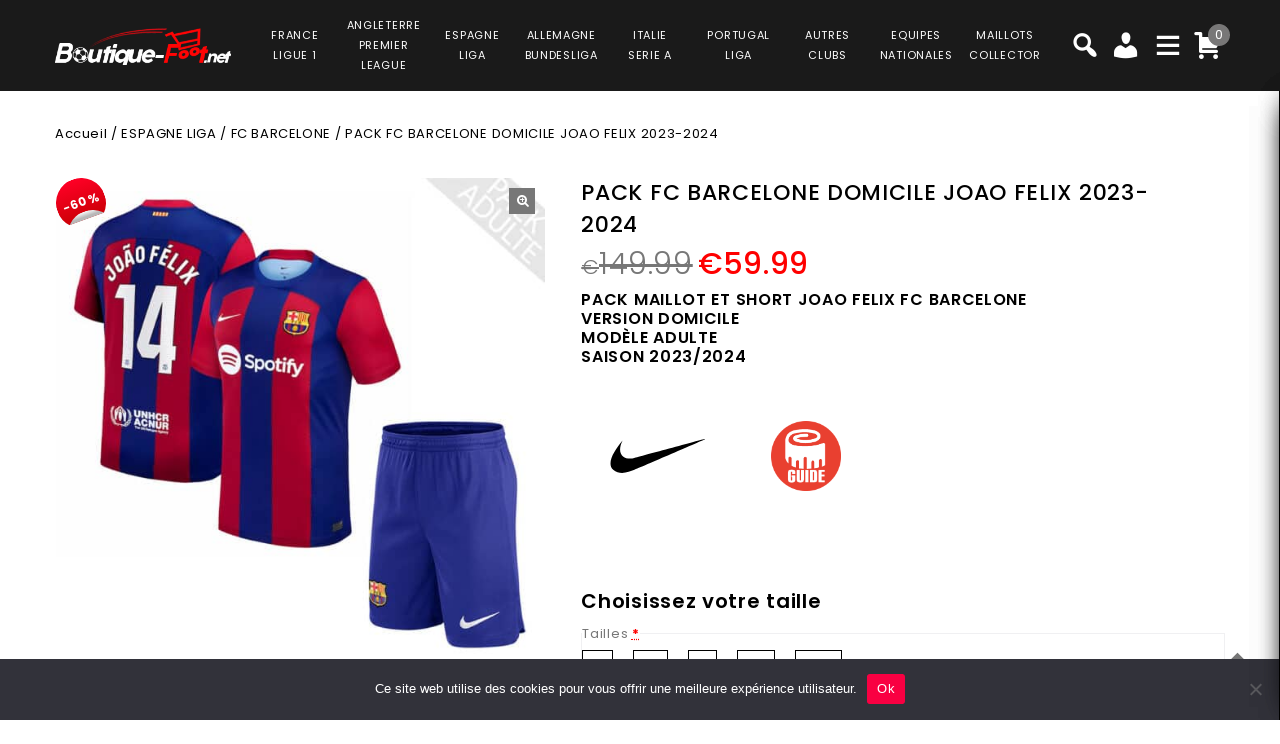

--- FILE ---
content_type: text/html; charset=UTF-8
request_url: https://www.boutique-foot.net/product/pack-fc-barcelone-domicile-joao-felix-ensemble-adulte-maillot-et-short-2023-2024-copie/
body_size: 41066
content:
<!DOCTYPE html>
<html lang="fr-FR">
<head>
<meta charset="UTF-8">
<meta name="viewport" content="width=device-width,user-scalable=no">
<link rel="profile" href="https://gmpg.org/xfn/11" />
<link rel="pingback" href="https://www.boutique-foot.net/xmlrpc.php"/>
<style>
.second-menu ul.sub-menu {
	display:none;
}
</style>
 <title>PACK FC BARCELONE DOMICILE JOAO FELIX 2023-2024 PRIX REDUIT -40% : €89.99 - Boutique Foot</title>
<!--[if lt IE 9]>
		<![endif]-->
<meta name='robots' content='max-image-preview:large' />

<!-- Google Tag Manager for WordPress by gtm4wp.com -->
<script data-cfasync="false" data-pagespeed-no-defer>
	var gtm4wp_datalayer_name = "dataLayer";
	var dataLayer = dataLayer || [];
	const gtm4wp_use_sku_instead = false;
	const gtm4wp_currency = 'EUR';
	const gtm4wp_product_per_impression = 10;
	const gtm4wp_clear_ecommerce = false;
</script>
<!-- End Google Tag Manager for WordPress by gtm4wp.com --><link rel='dns-prefetch' href='//fonts.googleapis.com' />
<link rel="alternate" type="application/rss+xml" title="Boutique Foot &raquo; Flux" href="https://www.boutique-foot.net/feed/" />
<link rel="alternate" type="application/rss+xml" title="Boutique Foot &raquo; Flux des commentaires" href="https://www.boutique-foot.net/comments/feed/" />
<link rel='preload' as='style' onload="this.onload=null;this.rel='stylesheet'" id='google_fonts' href='https://fonts.googleapis.com/css?family=Poppins%3A100%2C200%2C300%2C400%2C500%2C600%2C700%2C800%2C900&#038;ver=1.0.0#038;subset=latin%2Clatin-ext'  media='all' /><link rel='preload' as='style' onload="this.onload=null;this.rel='stylesheet'" id='tmpmela_isotope' href='https://www.boutique-foot.net/wp-content/themes/footflops/css/isotop-port.css?ver=6.4.1'  media='all' /><link rel='preload' as='style' onload="this.onload=null;this.rel='stylesheet'" id='tmpmela_custom' href='https://www.boutique-foot.net/wp-content/themes/footflops/css/codezeel/custom.css?ver=6.4.1'  media='all' /><link rel='preload' as='style' onload="this.onload=null;this.rel='stylesheet'" id='owl.carousel' href='https://www.boutique-foot.net/wp-content/themes/footflops/css/codezeel/owl.carousel.css?ver=6.4.1'  media='all' /><link rel='preload' as='style' onload="this.onload=null;this.rel='stylesheet'" id='owl.transitions' href='https://www.boutique-foot.net/wp-content/themes/footflops/css/codezeel/owl.transitions.css?ver=6.4.1'  media='all' /><link rel='preload' as='style' onload="this.onload=null;this.rel='stylesheet'" id='shadowbox' href='https://www.boutique-foot.net/wp-content/themes/footflops/css/codezeel/shadowbox.css?ver=6.4.1'  media='all' /><link rel='preload' as='style' onload="this.onload=null;this.rel='stylesheet'" id='tmpmela_shortcode_style' href='https://www.boutique-foot.net/wp-content/themes/footflops/css/codezeel/shortcode_style.css?ver=6.4.1'  media='all' /><link rel='preload' as='style' onload="this.onload=null;this.rel='stylesheet'" id='animate_min' href='https://www.boutique-foot.net/wp-content/themes/footflops/css/codezeel/animate.min.css?ver=6.4.1'  media='all' /><link rel='preload' as='style' onload="this.onload=null;this.rel='stylesheet'" id='tmpmela_woocommerce_css' href='https://www.boutique-foot.net/wp-content/themes/footflops/css/codezeel/woocommerce.css?ver=6.4.1'  media='all' /><link rel='preload' as='style' onload="this.onload=null;this.rel='stylesheet'" id='wp-block-library' href='https://www.boutique-foot.net/wp-includes/css/dist/block-library/style.min.css?ver=6.4.1'  media='all' /><link rel='preload' as='style' onload="this.onload=null;this.rel='stylesheet'" id='wc-blocks-vendors-style' href='https://www.boutique-foot.net/wp-content/plugins/woocommerce/packages/woocommerce-blocks/build/wc-blocks-vendors-style.css?ver=10.4.6'  media='all' /><link rel='preload' as='style' onload="this.onload=null;this.rel='stylesheet'" id='wc-blocks-style' href='https://www.boutique-foot.net/wp-content/plugins/woocommerce/packages/woocommerce-blocks/build/wc-blocks-style.css?ver=10.4.6'  media='all' /><style id='classic-theme-styles-inline-css' type='text/css'>
/*! This file is auto-generated */
.wp-block-button__link{color:#fff;background-color:#32373c;border-radius:9999px;box-shadow:none;text-decoration:none;padding:calc(.667em + 2px) calc(1.333em + 2px);font-size:1.125em}.wp-block-file__button{background:#32373c;color:#fff;text-decoration:none}
</style>
<style id='global-styles-inline-css' type='text/css'>
body{--wp--preset--color--black: #000000;--wp--preset--color--cyan-bluish-gray: #abb8c3;--wp--preset--color--white: #ffffff;--wp--preset--color--pale-pink: #f78da7;--wp--preset--color--vivid-red: #cf2e2e;--wp--preset--color--luminous-vivid-orange: #ff6900;--wp--preset--color--luminous-vivid-amber: #fcb900;--wp--preset--color--light-green-cyan: #7bdcb5;--wp--preset--color--vivid-green-cyan: #00d084;--wp--preset--color--pale-cyan-blue: #8ed1fc;--wp--preset--color--vivid-cyan-blue: #0693e3;--wp--preset--color--vivid-purple: #9b51e0;--wp--preset--gradient--vivid-cyan-blue-to-vivid-purple: linear-gradient(135deg,rgba(6,147,227,1) 0%,rgb(155,81,224) 100%);--wp--preset--gradient--light-green-cyan-to-vivid-green-cyan: linear-gradient(135deg,rgb(122,220,180) 0%,rgb(0,208,130) 100%);--wp--preset--gradient--luminous-vivid-amber-to-luminous-vivid-orange: linear-gradient(135deg,rgba(252,185,0,1) 0%,rgba(255,105,0,1) 100%);--wp--preset--gradient--luminous-vivid-orange-to-vivid-red: linear-gradient(135deg,rgba(255,105,0,1) 0%,rgb(207,46,46) 100%);--wp--preset--gradient--very-light-gray-to-cyan-bluish-gray: linear-gradient(135deg,rgb(238,238,238) 0%,rgb(169,184,195) 100%);--wp--preset--gradient--cool-to-warm-spectrum: linear-gradient(135deg,rgb(74,234,220) 0%,rgb(151,120,209) 20%,rgb(207,42,186) 40%,rgb(238,44,130) 60%,rgb(251,105,98) 80%,rgb(254,248,76) 100%);--wp--preset--gradient--blush-light-purple: linear-gradient(135deg,rgb(255,206,236) 0%,rgb(152,150,240) 100%);--wp--preset--gradient--blush-bordeaux: linear-gradient(135deg,rgb(254,205,165) 0%,rgb(254,45,45) 50%,rgb(107,0,62) 100%);--wp--preset--gradient--luminous-dusk: linear-gradient(135deg,rgb(255,203,112) 0%,rgb(199,81,192) 50%,rgb(65,88,208) 100%);--wp--preset--gradient--pale-ocean: linear-gradient(135deg,rgb(255,245,203) 0%,rgb(182,227,212) 50%,rgb(51,167,181) 100%);--wp--preset--gradient--electric-grass: linear-gradient(135deg,rgb(202,248,128) 0%,rgb(113,206,126) 100%);--wp--preset--gradient--midnight: linear-gradient(135deg,rgb(2,3,129) 0%,rgb(40,116,252) 100%);--wp--preset--font-size--small: 13px;--wp--preset--font-size--medium: 20px;--wp--preset--font-size--large: 36px;--wp--preset--font-size--x-large: 42px;--wp--preset--spacing--20: 0.44rem;--wp--preset--spacing--30: 0.67rem;--wp--preset--spacing--40: 1rem;--wp--preset--spacing--50: 1.5rem;--wp--preset--spacing--60: 2.25rem;--wp--preset--spacing--70: 3.38rem;--wp--preset--spacing--80: 5.06rem;--wp--preset--shadow--natural: 6px 6px 9px rgba(0, 0, 0, 0.2);--wp--preset--shadow--deep: 12px 12px 50px rgba(0, 0, 0, 0.4);--wp--preset--shadow--sharp: 6px 6px 0px rgba(0, 0, 0, 0.2);--wp--preset--shadow--outlined: 6px 6px 0px -3px rgba(255, 255, 255, 1), 6px 6px rgba(0, 0, 0, 1);--wp--preset--shadow--crisp: 6px 6px 0px rgba(0, 0, 0, 1);}:where(.is-layout-flex){gap: 0.5em;}:where(.is-layout-grid){gap: 0.5em;}body .is-layout-flow > .alignleft{float: left;margin-inline-start: 0;margin-inline-end: 2em;}body .is-layout-flow > .alignright{float: right;margin-inline-start: 2em;margin-inline-end: 0;}body .is-layout-flow > .aligncenter{margin-left: auto !important;margin-right: auto !important;}body .is-layout-constrained > .alignleft{float: left;margin-inline-start: 0;margin-inline-end: 2em;}body .is-layout-constrained > .alignright{float: right;margin-inline-start: 2em;margin-inline-end: 0;}body .is-layout-constrained > .aligncenter{margin-left: auto !important;margin-right: auto !important;}body .is-layout-constrained > :where(:not(.alignleft):not(.alignright):not(.alignfull)){max-width: var(--wp--style--global--content-size);margin-left: auto !important;margin-right: auto !important;}body .is-layout-constrained > .alignwide{max-width: var(--wp--style--global--wide-size);}body .is-layout-flex{display: flex;}body .is-layout-flex{flex-wrap: wrap;align-items: center;}body .is-layout-flex > *{margin: 0;}body .is-layout-grid{display: grid;}body .is-layout-grid > *{margin: 0;}:where(.wp-block-columns.is-layout-flex){gap: 2em;}:where(.wp-block-columns.is-layout-grid){gap: 2em;}:where(.wp-block-post-template.is-layout-flex){gap: 1.25em;}:where(.wp-block-post-template.is-layout-grid){gap: 1.25em;}.has-black-color{color: var(--wp--preset--color--black) !important;}.has-cyan-bluish-gray-color{color: var(--wp--preset--color--cyan-bluish-gray) !important;}.has-white-color{color: var(--wp--preset--color--white) !important;}.has-pale-pink-color{color: var(--wp--preset--color--pale-pink) !important;}.has-vivid-red-color{color: var(--wp--preset--color--vivid-red) !important;}.has-luminous-vivid-orange-color{color: var(--wp--preset--color--luminous-vivid-orange) !important;}.has-luminous-vivid-amber-color{color: var(--wp--preset--color--luminous-vivid-amber) !important;}.has-light-green-cyan-color{color: var(--wp--preset--color--light-green-cyan) !important;}.has-vivid-green-cyan-color{color: var(--wp--preset--color--vivid-green-cyan) !important;}.has-pale-cyan-blue-color{color: var(--wp--preset--color--pale-cyan-blue) !important;}.has-vivid-cyan-blue-color{color: var(--wp--preset--color--vivid-cyan-blue) !important;}.has-vivid-purple-color{color: var(--wp--preset--color--vivid-purple) !important;}.has-black-background-color{background-color: var(--wp--preset--color--black) !important;}.has-cyan-bluish-gray-background-color{background-color: var(--wp--preset--color--cyan-bluish-gray) !important;}.has-white-background-color{background-color: var(--wp--preset--color--white) !important;}.has-pale-pink-background-color{background-color: var(--wp--preset--color--pale-pink) !important;}.has-vivid-red-background-color{background-color: var(--wp--preset--color--vivid-red) !important;}.has-luminous-vivid-orange-background-color{background-color: var(--wp--preset--color--luminous-vivid-orange) !important;}.has-luminous-vivid-amber-background-color{background-color: var(--wp--preset--color--luminous-vivid-amber) !important;}.has-light-green-cyan-background-color{background-color: var(--wp--preset--color--light-green-cyan) !important;}.has-vivid-green-cyan-background-color{background-color: var(--wp--preset--color--vivid-green-cyan) !important;}.has-pale-cyan-blue-background-color{background-color: var(--wp--preset--color--pale-cyan-blue) !important;}.has-vivid-cyan-blue-background-color{background-color: var(--wp--preset--color--vivid-cyan-blue) !important;}.has-vivid-purple-background-color{background-color: var(--wp--preset--color--vivid-purple) !important;}.has-black-border-color{border-color: var(--wp--preset--color--black) !important;}.has-cyan-bluish-gray-border-color{border-color: var(--wp--preset--color--cyan-bluish-gray) !important;}.has-white-border-color{border-color: var(--wp--preset--color--white) !important;}.has-pale-pink-border-color{border-color: var(--wp--preset--color--pale-pink) !important;}.has-vivid-red-border-color{border-color: var(--wp--preset--color--vivid-red) !important;}.has-luminous-vivid-orange-border-color{border-color: var(--wp--preset--color--luminous-vivid-orange) !important;}.has-luminous-vivid-amber-border-color{border-color: var(--wp--preset--color--luminous-vivid-amber) !important;}.has-light-green-cyan-border-color{border-color: var(--wp--preset--color--light-green-cyan) !important;}.has-vivid-green-cyan-border-color{border-color: var(--wp--preset--color--vivid-green-cyan) !important;}.has-pale-cyan-blue-border-color{border-color: var(--wp--preset--color--pale-cyan-blue) !important;}.has-vivid-cyan-blue-border-color{border-color: var(--wp--preset--color--vivid-cyan-blue) !important;}.has-vivid-purple-border-color{border-color: var(--wp--preset--color--vivid-purple) !important;}.has-vivid-cyan-blue-to-vivid-purple-gradient-background{background: var(--wp--preset--gradient--vivid-cyan-blue-to-vivid-purple) !important;}.has-light-green-cyan-to-vivid-green-cyan-gradient-background{background: var(--wp--preset--gradient--light-green-cyan-to-vivid-green-cyan) !important;}.has-luminous-vivid-amber-to-luminous-vivid-orange-gradient-background{background: var(--wp--preset--gradient--luminous-vivid-amber-to-luminous-vivid-orange) !important;}.has-luminous-vivid-orange-to-vivid-red-gradient-background{background: var(--wp--preset--gradient--luminous-vivid-orange-to-vivid-red) !important;}.has-very-light-gray-to-cyan-bluish-gray-gradient-background{background: var(--wp--preset--gradient--very-light-gray-to-cyan-bluish-gray) !important;}.has-cool-to-warm-spectrum-gradient-background{background: var(--wp--preset--gradient--cool-to-warm-spectrum) !important;}.has-blush-light-purple-gradient-background{background: var(--wp--preset--gradient--blush-light-purple) !important;}.has-blush-bordeaux-gradient-background{background: var(--wp--preset--gradient--blush-bordeaux) !important;}.has-luminous-dusk-gradient-background{background: var(--wp--preset--gradient--luminous-dusk) !important;}.has-pale-ocean-gradient-background{background: var(--wp--preset--gradient--pale-ocean) !important;}.has-electric-grass-gradient-background{background: var(--wp--preset--gradient--electric-grass) !important;}.has-midnight-gradient-background{background: var(--wp--preset--gradient--midnight) !important;}.has-small-font-size{font-size: var(--wp--preset--font-size--small) !important;}.has-medium-font-size{font-size: var(--wp--preset--font-size--medium) !important;}.has-large-font-size{font-size: var(--wp--preset--font-size--large) !important;}.has-x-large-font-size{font-size: var(--wp--preset--font-size--x-large) !important;}
.wp-block-navigation a:where(:not(.wp-element-button)){color: inherit;}
:where(.wp-block-post-template.is-layout-flex){gap: 1.25em;}:where(.wp-block-post-template.is-layout-grid){gap: 1.25em;}
:where(.wp-block-columns.is-layout-flex){gap: 2em;}:where(.wp-block-columns.is-layout-grid){gap: 2em;}
.wp-block-pullquote{font-size: 1.5em;line-height: 1.6;}
</style>
<link rel='preload' as='style' onload="this.onload=null;this.rel='stylesheet'" id='contact-form-7' href='https://www.boutique-foot.net/wp-content/plugins/contact-form-7/includes/css/styles.css?ver=5.7.7'  media='all' /><link rel='preload' as='style' onload="this.onload=null;this.rel='stylesheet'" id='cookie-notice-front' href='https://www.boutique-foot.net/wp-content/plugins/cookie-notice/css/front.min.css?ver=2.5.6'  media='all' /><link rel='preload' as='style' onload="this.onload=null;this.rel='stylesheet'" id='bodhi-svgs-attachment' href='https://www.boutique-foot.net/wp-content/plugins/svg-support/css/svgs-attachment.css'  media='all' /><link rel='preload' as='style' onload="this.onload=null;this.rel='stylesheet'" id='taxonomy-image-plugin-public' href='https://www.boutique-foot.net/wp-content/plugins/taxonomy-images/css/style.css?ver=0.9.6'  media='all' /><link rel='preload' as='style' onload="this.onload=null;this.rel='stylesheet'" id='photoswipe' href='https://www.boutique-foot.net/wp-content/plugins/woocommerce/assets/css/photoswipe/photoswipe.min.css?ver=7.9.0'  media='all' /><link rel='preload' as='style' onload="this.onload=null;this.rel='stylesheet'" id='photoswipe-default-skin' href='https://www.boutique-foot.net/wp-content/plugins/woocommerce/assets/css/photoswipe/default-skin/default-skin.min.css?ver=7.9.0'  media='all' /><style id='woocommerce-inline-inline-css' type='text/css'>
.woocommerce form .form-row .required { visibility: visible; }
</style>
<link rel='preload' as='style' onload="this.onload=null;this.rel='stylesheet'" id='wr-frontend-elements' href='https://www.boutique-foot.net/wp-content/plugins/woorewards/styling/css/wr-elements.min.css?ver=5.2.4'  media='all' /><link rel='preload' as='style' onload="this.onload=null;this.rel='stylesheet'" id='wt-import-export-for-woo' href='https://www.boutique-foot.net/wp-content/plugins/wt-import-export-for-woo/public/css/wt-import-export-for-woo-public.css?ver=1.2.0'  media='all' /><link rel='preload' as='style' onload="this.onload=null;this.rel='stylesheet'" id='wt-woocommerce-related-products' href='https://www.boutique-foot.net/wp-content/plugins/wt-woocommerce-related-products/public/css/custom-related-products-public.css?ver=1.7.2'  media='all' /><link rel='preload' as='style' onload="this.onload=null;this.rel='stylesheet'" id='carousel-css' href='https://www.boutique-foot.net/wp-content/plugins/wt-woocommerce-related-products/public/css/owl.carousel.min.css?ver=1.7.2'  media='all' /><link rel='preload' as='style' onload="this.onload=null;this.rel='stylesheet'" id='carousel-theme-css' href='https://www.boutique-foot.net/wp-content/plugins/wt-woocommerce-related-products/public/css/owl.theme.default.min.css?ver=1.7.2'  media='all' /><link rel='preload' as='style' onload="this.onload=null;this.rel='stylesheet'" id='fpf_front' href='https://www.boutique-foot.net/wp-content/plugins/flexible-product-fields/assets/css/front.min.css?ver=2.9.3.69'  media='all' /><link rel='preload' as='style' onload="this.onload=null;this.rel='stylesheet'" id='fpf_new_front' href='https://www.boutique-foot.net/wp-content/plugins/flexible-product-fields/assets/css/new-front.css?ver=2.9.3.69'  media='all' /><link rel='preload' as='style' onload="this.onload=null;this.rel='stylesheet'" id='swatches-and-photos' href='https://www.boutique-foot.net/wp-content/plugins/woocommerce-variation-swatches-and-photos/assets/css/swatches-and-photos.css?ver=3.0.6'  media='all' /><link rel='preload' as='style' onload="this.onload=null;this.rel='stylesheet'" id='dashicons' href='https://www.boutique-foot.net/wp-includes/css/dashicons.min.css?ver=6.4.1'  media='all' /><link rel='preload' as='style' onload="this.onload=null;this.rel='stylesheet'" id='tmpmela-style' href='https://www.boutique-foot.net/wp-content/themes/footflops/style.css?ver=1.0'  media='all' /><link rel='preload' as='style' onload="this.onload=null;this.rel='stylesheet'" id='child-style' href='https://www.boutique-foot.net/wp-content/themes/footflops-child/style.css?ver=1.0'  media='all' /><link rel='preload' as='style' onload="this.onload=null;this.rel='stylesheet'" id='tmpmela-fonts' href='//fonts.googleapis.com/css?family=Source+Sans+Pro%3A300%2C400%2C700%2C300italic%2C400italic%2C700italic%7CBitter%3A400%2C700&#038;subset=latin%2Clatin-ext'  media='all' /><link rel='preload' as='style' onload="this.onload=null;this.rel='stylesheet'" id='FontAwesome' href='https://www.boutique-foot.net/wp-content/themes/footflops/fonts/css/font-awesome.css?ver=4.7.0'  media='all' /><link rel='preload' as='style' onload="this.onload=null;this.rel='stylesheet'" id='fpf-pro-front' href='https://www.boutique-foot.net/wp-content/plugins/flexible-product-fields-pro/assets/css/new-front.css?ver=13'  media='all' /><link rel='preload' as='style' onload="this.onload=null;this.rel='stylesheet'" id='stripe_styles' href='https://www.boutique-foot.net/wp-content/plugins/woocommerce-gateway-stripe/assets/css/stripe-styles.css?ver=8.1.1'  media='all' /><script  src="https://www.boutique-foot.net/wp-includes/js/jquery/jquery.min.js?ver=3.7.1" id="jquery-core-js"></script>
<script  src="https://www.boutique-foot.net/wp-includes/js/jquery/jquery-migrate.min.js?ver=3.4.1" id="jquery-migrate-js"></script>
<script  src="https://www.boutique-foot.net/wp-content/plugins/svg-support/vendor/DOMPurify/DOMPurify.min.js?ver=2.5.8" id="bodhi-dompurify-library-js"></script>
<script type="text/javascript" id="bodhi_svg_inline-js-extra">
/* <![CDATA[ */
var svgSettings = {"skipNested":""};
/* ]]> */
</script>
<script  src="https://www.boutique-foot.net/wp-content/plugins/svg-support/js/min/svgs-inline-min.js" id="bodhi_svg_inline-js"></script>
<script  id="bodhi_svg_inline-js-after">
/* <![CDATA[ */
cssTarget={"Bodhi":"img.style-svg","ForceInlineSVG":"style-svg"};ForceInlineSVGActive="false";frontSanitizationEnabled="on";
/* ]]> */
</script>
<script  src="https://www.boutique-foot.net/wp-content/plugins/woocommerce/assets/js/jquery-blockui/jquery.blockUI.min.js?ver=2.7.0-wc.7.9.0" id="jquery-blockui-js"></script>
<script type="text/javascript" id="wc-add-to-cart-js-extra">
/* <![CDATA[ */
var wc_add_to_cart_params = {"ajax_url":"\/wp-admin\/admin-ajax.php","wc_ajax_url":"\/?wc-ajax=%%endpoint%%","i18n_view_cart":"Voir le panier","cart_url":"https:\/\/www.boutique-foot.net\/cart\/","is_cart":"","cart_redirect_after_add":"no"};
/* ]]> */
</script>
<script  src="https://www.boutique-foot.net/wp-content/plugins/woocommerce/assets/js/frontend/add-to-cart.min.js?ver=7.9.0" id="wc-add-to-cart-js"></script>
<script  src="https://www.boutique-foot.net/wp-content/plugins/wt-woocommerce-related-products/public/js/custom-related-products-public.js?ver=1.7.2" id="wt-woocommerce-related-products-js"></script>
<script  src="https://www.boutique-foot.net/wp-content/plugins/wt-woocommerce-related-products/public/js/wt_owl_carousel.js?ver=1.7.2" id="wt-owl-js-js"></script>
<script  src="https://www.boutique-foot.net/wp-content/plugins/woocommerce/assets/js/accounting/accounting.min.js?ver=0.4.2" id="accounting-js"></script>
<script type="text/javascript" id="fpf_product-js-extra">
/* <![CDATA[ */
var fpf_product = {"total":"Total","currency_format_num_decimals":"2","currency_format_symbol":"\u20ac","currency_format_decimal_sep":".","currency_format_thousand_sep":",","currency_format":"%s%v","fields_rules":[],"fpf_fields":[{"id":"104827_taille","priority":10,"type":"heading","title":"Choisissez votre taille","css_class":"","logic":"0","logic_operator":"or","_group_id":104827,"has_price":false,"has_price_in_options":false,"has_options":false,"price_value":0,"price_type":"fixed"},{"id":"104827_tailles","priority":20,"type":"radio","title":"Tailles","required":"1","css_class":"","tooltip":"","options":[{"value":"S","label":"S","price_value":0},{"value":"M","label":"M","price_value":0},{"value":"L","label":"L","price_value":0},{"value":"XL","label":"XL","price_value":0},{"value":"2XL","label":"2XL","price_value":0}],"default":"","price_values":{"2":{"price_type":"","price":""},"3":{"price_type":"","price":""},"_value":{"price_type":"","price":""},"":{"price_type":"","price":""},"x":{"price_type":"","price":""},"X":{"price_type":"","price":""},"XS":{"price_type":"","price":""},"S":{"price_type":"","price":""},"M":{"price_type":"","price":""},"L":{"price_type":"","price":""},"XL":{"price_type":"","price":""},"2X":{"price_type":"","price":""},"2XL":{"price_type":"","price":""},"3X":{"price_type":"","price":""},"3XL":{"price_type":"","price":""}},"logic":"0","logic_operator":"or","_group_id":104827,"has_price":false,"has_price_in_options":true,"has_options":true,"price_value":0,"price_type":"fixed"},{"id":"fpf_3683047","priority":10,"type":"heading","title":"Badges 5 Ligue des Champions","css_class":"","logic":"0","logic_operator":"or","_group_id":104980,"has_price":false,"has_price_in_options":false,"has_options":false,"price_value":0,"price_type":"fixed"},{"id":"fpf_7346406","priority":20,"type":"radio-images","title":"Badge 5 Champions League + Badge UEFA Foundation","required":"0","css_class":"badge","tooltip":"","options":[{"value":"9","label":"2 badges","image_id":"104981","price_value":9,"price_type":"fixed","price":"9","calculation_type":"","price_display":9}],"default":"","preview_width":100,"preview_label_hide":"0","price_values":{"9":{"price_type":"fixed","price":"9"},"_value":{"price_type":"","price":""},"":{"price_type":"","price":""}},"logic":"0","logic_operator":"or","_group_id":104980,"has_price":false,"has_price_in_options":true,"has_options":true,"price_value":0,"price_type":"fixed"},{"id":"fpf_2329895","priority":10,"type":"heading","title":"Badge Liga","css_class":"","logic":"0","logic_operator":"or","_group_id":105006,"has_price":false,"has_price_in_options":false,"has_options":false,"price_value":0,"price_type":"fixed"},{"id":"fpf_3080072","priority":20,"type":"radio-images","title":"Badge Espagne La Liga","required":"0","css_class":"badge","tooltip":"","options":[{"value":"5","label":"1 badge","image_id":"105007","price_value":5,"price_type":"fixed","price":"5","calculation_type":"","price_display":5}],"default":"","preview_width":100,"preview_label_hide":"0","price_values":{"5":{"price_type":"fixed","price":"5"},"_value":{"price_type":"","price":""},"":{"price_type":"","price":""}},"logic":"0","logic_operator":"or","_group_id":105006,"has_price":false,"has_price_in_options":true,"has_options":true,"price_value":0,"price_type":"fixed"}],"fpf_product_price":"149.99"};
/* ]]> */
</script>
<script  src="https://www.boutique-foot.net/wp-content/plugins/flexible-product-fields/assets/js/fpf_product.min.js?ver=2.9.3.69" id="fpf_product-js"></script>
<script  src="https://www.boutique-foot.net/wp-content/plugins/js_composer/assets/js/vendors/woocommerce-add-to-cart.js?ver=6.11.0" id="vc_woocommerce-add-to-cart-js-js"></script>
<script  src="https://www.boutique-foot.net/wp-includes/js/underscore.min.js?ver=1.13.4" id="underscore-js"></script>
<script type="text/javascript" id="wp-util-js-extra">
/* <![CDATA[ */
var _wpUtilSettings = {"ajax":{"url":"\/wp-admin\/admin-ajax.php"}};
/* ]]> */
</script>
<script  src="https://www.boutique-foot.net/wp-includes/js/wp-util.min.js?ver=6.4.1" id="wp-util-js"></script>
<script  src="https://www.boutique-foot.net/wp-content/themes/footflops-child/custom-scripts.js?ver=6.4.1" id="custom-scripts-js"></script>
<script  src="https://www.boutique-foot.net/wp-content/themes/footflops/js/codezeel/jquery.jqtransform.js?ver=6.4.1" id="jqtransform-js"></script>
<script  src="https://www.boutique-foot.net/wp-content/themes/footflops/js/codezeel/jquery.jqtransform.script.js?ver=6.4.1" id="jqtransform_script-js"></script>
<script  src="https://www.boutique-foot.net/wp-content/themes/footflops/js/codezeel/jquery.custom.min.js?ver=6.4.1" id="tmpmela_custom_script-js"></script>
<script  src="https://www.boutique-foot.net/wp-content/themes/footflops/js/codezeel/codezeel.min.js?ver=6.4.1" id="tmpmela_codezeel-js"></script>
<script  src="https://www.boutique-foot.net/wp-content/themes/footflops/js/codezeel/carousel.min.js?ver=6.4.1" id="carousel-js"></script>
<script  src="https://www.boutique-foot.net/wp-content/themes/footflops/js/codezeel/jquery.easypiechart.min.js?ver=6.4.1" id="easypiechart-js"></script>
<script  src="https://www.boutique-foot.net/wp-content/themes/footflops/js/codezeel/custom.js?ver=6.4.1" id="tmpmela_custom-js"></script>
<script  src="https://www.boutique-foot.net/wp-content/themes/footflops/js/codezeel/owl.carousel.min.js?ver=6.4.1" id="owlcarousel-js"></script>
<script  src="https://www.boutique-foot.net/wp-content/themes/footflops/js/codezeel/jquery.formalize.min.js?ver=6.4.1" id="formalize-js"></script>
<script  src="https://www.boutique-foot.net/wp-content/themes/footflops/js/codezeel/respond.min.js?ver=6.4.1" id="respond-js"></script>
<script  src="https://www.boutique-foot.net/wp-content/themes/footflops/js/codezeel/jquery.validate.js?ver=6.4.1" id="validate-js"></script>
<script  src="https://www.boutique-foot.net/wp-content/themes/footflops/js/codezeel/shadowbox.js?ver=6.4.1" id="shadowbox-js"></script>
<script  src="https://www.boutique-foot.net/wp-content/themes/footflops/js/codezeel/waypoints.min.js?ver=6.4.1" id="waypoints-js"></script>
<script  src="https://www.boutique-foot.net/wp-content/themes/footflops/js/codezeel/jquery.megamenu.js?ver=6.4.1" id="megamenu-js"></script>
<script  src="https://www.boutique-foot.net/wp-content/themes/footflops/js/codezeel/easyResponsiveTabs.js?ver=6.4.1" id="easyResponsiveTabs-js"></script>
<script  src="https://www.boutique-foot.net/wp-content/themes/footflops/js/codezeel/jquery.treeview.js?ver=6.4.1" id="jtree_min-js"></script>
<script  src="https://www.boutique-foot.net/wp-content/themes/footflops/js/codezeel/jquery.jscroll.min.js?ver=6.4.1" id="scroll-min-js"></script>
<script  src="https://www.boutique-foot.net/wp-content/themes/footflops/js/codezeel/countUp.js?ver=6.4.1" id="countUp-js"></script>
<script  src="https://www.boutique-foot.net/wp-content/themes/footflops/js/codezeel/doubletaptogo.js?ver=6.4.1" id="doubletaptogo-js"></script>
<script  src="https://www.boutique-foot.net/wp-content/themes/footflops/js/codezeel/jquery.countdown.min.js?ver=6.4.1" id="countdown_min-js"></script>
<script  src="https://www.boutique-foot.net/wp-content/themes/footflops/js/html5.js?ver=6.4.1" id="tmpmela_html5-js"></script>
<script type="text/javascript" id="phpvariable-js-extra">
/* <![CDATA[ */
var php_var = {"tmpmela_loadmore":"","tmpmela_pagination":"","tmpmela_nomore":""};
/* ]]> */
</script>
<script  src="https://www.boutique-foot.net/wp-content/themes/footflops/js/codezeel/codezeelloadmore.js?ver=6.4.1" id="phpvariable-js"></script>
<script  src="https://www.boutique-foot.net/wp-content/plugins/flexible-product-fields-pro/assets/js/front.js?ver=13" id="flexible_product_fields_front_js-js"></script>
<script type="text/javascript" id="woocommerce-tokenization-form-js-extra">
/* <![CDATA[ */
var wc_tokenization_form_params = {"is_registration_required":"","is_logged_in":""};
/* ]]> */
</script>
<script  src="https://www.boutique-foot.net/wp-content/plugins/woocommerce/assets/js/frontend/tokenization-form.min.js?ver=7.9.0" id="woocommerce-tokenization-form-js"></script>
<link rel="https://api.w.org/" href="https://www.boutique-foot.net/wp-json/" /><link rel="alternate" type="application/json" href="https://www.boutique-foot.net/wp-json/wp/v2/product/109677" /><link rel="EditURI" type="application/rsd+xml" title="RSD" href="https://www.boutique-foot.net/xmlrpc.php?rsd" />
<meta name="generator" content="WordPress 6.4.1" />
<meta name="generator" content="WooCommerce 7.9.0" />
<link rel="canonical" href="https://www.boutique-foot.net/product/pack-fc-barcelone-domicile-joao-felix-ensemble-adulte-maillot-et-short-2023-2024-copie/" />
<link rel='shortlink' href='https://www.boutique-foot.net/?p=109677' />
<link rel="alternate" type="application/json+oembed" href="https://www.boutique-foot.net/wp-json/oembed/1.0/embed?url=https%3A%2F%2Fwww.boutique-foot.net%2Fproduct%2Fpack-fc-barcelone-domicile-joao-felix-ensemble-adulte-maillot-et-short-2023-2024-copie%2F" />
<link rel="alternate" type="text/xml+oembed" href="https://www.boutique-foot.net/wp-json/oembed/1.0/embed?url=https%3A%2F%2Fwww.boutique-foot.net%2Fproduct%2Fpack-fc-barcelone-domicile-joao-felix-ensemble-adulte-maillot-et-short-2023-2024-copie%2F&#038;format=xml" />
<meta name="facebook-domain-verification" content="9q3nksrbtxrs3d7juclif9q0sd454j" /><style></style><style id='lws-woorewards-blocks-inline-css'>:root{
	--wr-block-border-width: inherit;
	--wr-block-border-style: inherit;
	--wr-block-border-radius: inherit;
	--wr-block-border-color: inherit;
	--wr-block-background-color: inherit;
	--wr-block-font-size: inherit;
	--wr-block-font-color: inherit;
	--wr-block-padding: inherit;
	--wr-button-border-width: inherit;
	--wr-button-border-style: inherit;
	--wr-button-border-radius: inherit;
	--wr-button-border-color: inherit;
	--wr-button-background-color: inherit;
	--wr-button-font-size: inherit;
	--wr-button-font-color: inherit;
	--wr-button-border-over-color: inherit;
	--wr-button-background-over-color: inherit;
	--wr-button-font-over-color: inherit;
	--wr-button-padding: inherit;
}</style>
<!-- Google Tag Manager for WordPress by gtm4wp.com -->
<!-- GTM Container placement set to footer -->
<script data-cfasync="false" data-pagespeed-no-defer>
	var dataLayer_content = {"pagePostType":"product","pagePostType2":"single-product","pagePostAuthor":"jujuadmin","customerTotalOrders":0,"customerTotalOrderValue":0,"customerFirstName":"","customerLastName":"","customerBillingFirstName":"","customerBillingLastName":"","customerBillingCompany":"","customerBillingAddress1":"","customerBillingAddress2":"","customerBillingCity":"","customerBillingState":"","customerBillingPostcode":"","customerBillingCountry":"","customerBillingEmail":"","customerBillingEmailHash":"","customerBillingPhone":"","customerShippingFirstName":"","customerShippingLastName":"","customerShippingCompany":"","customerShippingAddress1":"","customerShippingAddress2":"","customerShippingCity":"","customerShippingState":"","customerShippingPostcode":"","customerShippingCountry":"","productRatingCounts":[],"productAverageRating":4.4,"productReviewCount":7,"productType":"simple","productIsVariable":0};
	dataLayer.push( dataLayer_content );
</script>
<script data-cfasync="false" data-pagespeed-no-defer>
(function(w,d,s,l,i){w[l]=w[l]||[];w[l].push({'gtm.start':
new Date().getTime(),event:'gtm.js'});var f=d.getElementsByTagName(s)[0],
j=d.createElement(s),dl=l!='dataLayer'?'&l='+l:'';j.async=true;j.src=
'//www.googletagmanager.com/gtm.js?id='+i+dl;f.parentNode.insertBefore(j,f);
})(window,document,'script','dataLayer','GTM-WHHTMD4M');
</script>
<!-- End Google Tag Manager for WordPress by gtm4wp.com -->
<link rel="shortcut icon" type="image/png" href="/wp-content/themes/footflops-child/images/favicons/boutique-foot.net.png" />

<link rel="icon" type="image/png" href="/wp-content/themes/footflops-child/images/favicons/boutique-foot.net.png" />

<link rel="apple-touch-icon" type="image/png" href="/wp-content/themes/footflops-child/images/favicons/boutique-foot.net.png" />

<link rel="apple-touch-icon-precomposed" type="image/png" href="/wp-content/themes/footflops-child/images/favicons/boutique-foot.net.png" />
    		<style>
           @font-face {
             font-family: Poppins;
             font-style: normal;
             font-weight: 100;
             src: url(https://fonts.gstatic.com/s/poppins/v20/pxiGyp8kv8JHgFVrLPTucHtF.ttf) format('truetype');
           }

           @font-face {
             font-family: Poppins;
             font-style: normal;
             font-weight: 200;
             src: url(https://fonts.gstatic.com/s/poppins/v20/pxiByp8kv8JHgFVrLFj_Z1xlEA.ttf) format('truetype');
           }

           @font-face {
             font-family: Poppins;
             font-style: normal;
             font-weight: 300;
             src: url(https://fonts.gstatic.com/s/poppins/v20/pxiByp8kv8JHgFVrLDz8Z1xlEA.ttf) format('truetype');
           }

           @font-face {
             font-family: Poppins;
             font-style: normal;
             font-weight: 400;
             src: url(https://fonts.gstatic.com/s/poppins/v20/pxiEyp8kv8JHgFVrJJfedw.ttf) format('truetype');
           }

           @font-face {
             font-family: Poppins;
             font-style: normal;
             font-weight: 500;
             src: url(https://fonts.gstatic.com/s/poppins/v20/pxiByp8kv8JHgFVrLGT9Z1xlEA.ttf) format('truetype');
           }

           @font-face {
             font-family: Poppins;
             font-style: normal;
             font-weight: 600;
             src: url(https://fonts.gstatic.com/s/poppins/v20/pxiByp8kv8JHgFVrLEj6Z1xlEA.ttf) format('truetype');
           }

           @font-face {
             font-family: Poppins;
             font-style: normal;
             font-weight: 700;
             src: url(https://fonts.gstatic.com/s/poppins/v20/pxiByp8kv8JHgFVrLCz7Z1xlEA.ttf) format('truetype');
           }

           @font-face {
             font-family: Poppins;
             font-style: normal;
             font-weight: 800;
             src: url(https://fonts.gstatic.com/s/poppins/v20/pxiByp8kv8JHgFVrLDD4Z1xlEA.ttf) format('truetype');
           }

           @font-face {
             font-family: Poppins;
             font-style: normal;
             font-weight: 900;
             src: url(https://fonts.gstatic.com/s/poppins/v20/pxiByp8kv8JHgFVrLBT5Z1xlEA.ttf) format('truetype');
           }

           .item {
             overflow: hidden;
             position: relative;
           }

           .center {
             text-align: center;
             position: relative;
           }

           .shortcode-title {
             margin: 0px 0px 20px;
             padding: 0px;
             width: 100%;
             position: relative;
           }

           .home .shortcode-title {
             margin-bottom: 35px;
           }

           .shortcode-title::before {
             content: '';
             border-bottom-width: 2px;
             border-bottom-style: solid;
             border-bottom-color: rgb(217, 217, 217);
             position: absolute;
             width: 70px;
             bottom: 0px;
             left: 0px;
             right: 0px;
             margin: 0px auto;
           }

           .normal-title {
             margin: 0px;
             padding-bottom: 20px;
             position: relative;
             text-transform: capitalize;
             vertical-align: top;
             width: auto;
             font-size: 30px;
             line-height: 32px;
             font-weight: 500;
             letter-spacing: 0.4px;
             color: rgb(0, 0, 0);
           }

           .brand_main .product-block {
             position: relative;
             text-align: center;
             margin: 10px 25px;
             display: inline-block;
           }

           .item.brand_main {
             text-align: center;
           }

           .brand_main .product-block img {
             opacity: 1;
             max-width: 100%;
           }

           .woocommerce img {
             max-width: 100%;
           }

           .woocommerce ul.products {
             clear: both;
           }

           .woocommerce ul.products::after,
           .woocommerce ul.products::before {
             content: ' ';
             display: table;
           }

           .woocommerce ul.products::after {
             clear: both;
           }

           .woocommerce ul.products li.product {
             float: left;
             padding: 0px;
             position: relative;
             text-align: center;
             overflow: hidden;
           }

           .woocommerce ul.products li .container-inner {
             clear: both;
             display: block;
             margin: 0px;
             padding: 0px;
             position: relative;
             text-align: center;
             vertical-align: top;
           }

           .woocommerce ul.products li .container-inner .product-block-inner {
             display: block;
             margin: 15px;
             padding: 0px;
             position: relative;
             overflow: hidden;
             box-sizing: border-box;
           }

           .woocommerce ul.products li.first {
             clear: both;
           }

           .columns-4 li.product {
             width: 25%;
           }

           .home .woocommerce ul.products {
             background-image: none;
             box-shadow: none;
             border-top-left-radius: 0px;
             border-top-right-radius: 0px;
             border-bottom-right-radius: 0px;
             border-bottom-left-radius: 0px;
             border: none;
             padding: 0px;
             margin: 0px;
             background-position: initial initial;
             background-repeat: initial initial;
           }

           .woocommerce ul.products {
             padding: 0px;
             margin: 0px;
             list-style: none outside;
             clear: both;
             background-color: rgb(255, 255, 255);
             background-position: initial initial;
             background-repeat: initial initial;
           }

           .woocommerce ul.products::after {
             clear: both;
           }

           .woocommerce ul.products li {
             list-style: none outside;
           }

           .woocommerce ul.products li.product .product-name {
             margin: 0px 0px 5px;
             text-decoration: none;
             text-transform: initial;
             line-height: 24px;
             font-size: 14px;
             color: rgb(0, 0, 0);
             font-weight: 400;
             letter-spacing: 0.6px;
             text-overflow: ellipsis;
             overflow: hidden;
             white-space: nowrap;
           }

           .woocommerce ul.products li.product a img {
             margin: 0px auto;
             height: auto;
             max-width: 100%;
           }

           .woocommerce ul.products li.product .image-block > a {
             margin: 0px;
             display: block;
             text-align: center;
           }

           .product-detail-wrapper {
             min-height: 90px;
             position: relative;
             text-align: left;
             padding: 0px;
           }

           .woocommerce ul.products li.product .image-block {
             overflow: hidden;
             position: relative;
             margin-bottom: 15px;
             display: inline-block;
             vertical-align: top;
           }

           .product-button-hover {
             position: absolute;
             top: 5px;
             left: 5px;
             right: auto;
             bottom: auto;
             margin: 0px auto;
             width: 35px;
             opacity: 0;
             display: inline-block;
             text-align: center;
           }

           .product-button-outer {
             position: absolute;
             bottom: -40px;
             right: 0px;
             left: 0px;
             opacity: 0;
             margin: auto;
           }

           .woocommerce ul.products li .product-loading {
	     background-image: url(/wp-content/themes/footflops/images/codezeel/product-loading.gif);
             background-attachment: scroll;
             background-color: rgb(255, 255, 255);
             bottom: 0px;
             left: 0px;
             position: absolute;
             right: 0px;
             top: 0px;
             z-index: 99;
             background-position: 50% 50%;
             background-repeat: no-repeat no-repeat;
           }

           ul {
             box-sizing: border-box;
           }

           .screen-reader-text {
             clip: rect(1px 1px 1px 1px);
             border: 0px;
             height: 1px;
             margin: -1px;
             overflow: hidden;
             padding: 0px;
             position: absolute;
             width: 1px;
             word-wrap: normal !important;
           }

           .screen-reader-text {
             clip: rect(1px 1px 1px 1px);
             border: 0px;
             height: 1px;
             margin: -1px;
             overflow: hidden;
             padding: 0px;
             width: 1px;
             word-wrap: normal !important;
             overflow-wrap: normal !important;
             position: absolute !important;
           }

           .dashicons {
             font-family: dashicons;
             display: inline-block;
             line-height: 1;
             font-weight: 400;
             font-style: normal;
             text-decoration: inherit;
             text-transform: none;
             text-rendering: auto;
             -webkit-font-smoothing: antialiased;
             width: 20px;
             height: 20px;
             font-size: 20px;
             vertical-align: top;
             text-align: center;
           }

           .dashicons-arrow-down-alt2::before {
             content: '\f347';
           }

           .dashicons-cart::before {
             content: '\f174';
           }

           .dashicons-menu-alt::before {
             content: '\f228';
           }

           .dashicons-no-alt::before {
             content: '\f335';
           }

           .dashicons-search::before {
             content: '\f179';
           }

           body {
             color: rgb(119, 119, 119);
             font-family: Poppins, sans-serif;
             font-size: 13px;
             font-weight: 400;
             line-height: 26px;
             letter-spacing: 0.7px;
           }

           html,
           body,
           div,
           span,
           h3,
           h3,
           p,
           a,
           ul,
           li,
           form,
           label {
             border: 0px;
             font-style: inherit;
             font-weight: inherit;
             margin: 0px;
             outline: rgb(0, 0, 0);
             padding: 0px;
             vertical-align: baseline;
           }

           article,
           aside,
           header,
           nav,
           section {
             display: block;
           }

           a {
             color: rgb(128, 128, 128);
             text-decoration: none;
           }

           h3 {
             clear: both;
             margin: 10px 0px;
             font-weight: 600;
           }

           h3 {
             font-size: 18px;
             line-height: 1.0909090909;
           }

           i {
             font-style: italic;
           }

           p {
             margin-bottom: 24px;
           }

           .entry-content p {
             margin-bottom: 20px;
           }

           ul {
             margin: 0px 0px 24px 15px;
           }

           ul {
             clear: both;
           }

           li > ul {
             margin: 0px 0px 0px 20px;
           }

           img {
             border: 0px;
             vertical-align: middle;
           }

           input {
             box-sizing: border-box;
             vertical-align: middle;
             font-size: 14px;
             color: rgb(0, 0, 0);
           }

           input {
             line-height: normal;
           }

           input {
             background-image: -webkit-linear-gradient(top, rgba(255, 255, 255, 0), rgba(255, 255, 255, 0));
           }

           input[type="submit"] {
             -webkit-appearance: button;
           }

           .nav-menu a {
             border-top-left-radius: 0px;
             border-top-right-radius: 0px;
             border-bottom-right-radius: 0px;
             border-bottom-left-radius: 0px;
           }

           input {
             border: 1px solid rgb(229, 229, 229);
             padding: 8px 10px;
           }

           input[type="submit"] {
             display: inline-block;
             padding: 10px 30px;
             text-align: center;
             white-space: nowrap;
             text-decoration: none;
             text-transform: capitalize;
             color: rgb(255, 255, 255);
             font-size: 14px;
             font-weight: 400;
             letter-spacing: 0.5px;
             width: auto;
             line-height: 24px;
             background-color: rgb(119, 119, 119);
             border: none;
             border-top-left-radius: 0px;
             border-top-right-radius: 0px;
             border-bottom-right-radius: 0px;
             border-bottom-left-radius: 0px;
             background-position: initial initial;
             background-repeat: initial initial;
           }

           *::-webkit-input-placeholder {
             color: rgb(170, 170, 170);
           }

           .entry-content img {
             max-width: 100%;
           }

           .entry-content img,
           img[class*="attachment-"] {
             height: auto;
             max-width: 100%;
           }

           .screen-reader-text {
             clip: rect(1px 1px 1px 1px);
             position: absolute;
             display: none;
           }

           .site {
             width: 100%;
             margin: 0px auto;
             position: relative;
           }

           .main-content {
             overflow: visible;
           }

           .theme-container {
             width: 1400px;
             margin: 0px auto;
           }

           .topbar-outer {
             text-transform: capitalize;
             color: rgb(191, 191, 191);
             margin-bottom: 0px;
             font-size: 13px;
             font-weight: 400;
             line-height: 26px;
             letter-spacing: 0.6px;
             padding: 0px;
             text-align: left;
             position: relative;
             z-index: 99;
           }

           .topbar-link {
             display: inline-block;
             position: relative;
             z-index: 9;
             padding: 0px;
             margin: 0px 40px;
             float: right;
           }

           .header-main {
             vertical-align: top;
           }

           .site-header {
             position: relative;
           }

           .site-header-main.header-fix .header-top .theme-container {
             z-index: 9;
             padding: 0px;
           }

           .header-logo {
             display: inline-block;
             vertical-align: top;
             padding: 0px;
           }

           .header-right {
             display: grid;
             text-align: left;
             float: right;
             margin: 35px 0px 0px;
           }

           .header-center {
             display: inline-block;
             width: auto;
             text-align: center;
             vertical-align: top;
           }

           .header-left {
             margin: 0px auto;
             text-align: center;
             display: inline-block;
             z-index: 9;
             float: left;
             padding: 28px 0px 24px;
             position: relative;
           }

           .header-top {
             vertical-align: top;
             text-align: center;
             padding: 0px;
           }

           .header-logo > a {
             font-size: 40px;
             font-weight: bold;
             text-transform: capitalize;
             display: inline-block;
             color: rgb(136, 136, 136);
           }

           .header-mob-logo {
             display: none;
           }

           .header-search .header-toggle {
             background-image: url(../css/images/codezeel/search.svg);
             background-attachment: scroll;
             background-color: transparent;
             background-size: 23px;
             height: 25px;
             width: 25px;
             background-position: 50% 50%;
             background-repeat: no-repeat no-repeat;
           }

           .header-search {
             float: right;
             position: relative;
             z-index: 9;
             margin: 0px;
           }

           .header-search .search-form {
             display: none;
             position: absolute;
             right: 0px;
             top: 55px;
             z-index: 99999999;
           }

           .header-search .search-form #searchsubmit {
             display: none;
           }

           .header-search .search-form .search-field {
             height: 44px;
             background-color: rgb(255, 255, 255);
             color: rgb(171, 171, 171);
             padding: 10px 50px 10px 12px;
             width: 250px;
             border: 1px solid rgb(242, 242, 242);
             -webkit-box-shadow: rgba(0, 0, 0, 0.0980392) 0px 0px 6px;
             box-shadow: rgba(0, 0, 0, 0.0980392) 0px 0px 6px;
             background-position: initial initial;
             background-repeat: initial initial;
           }

           .site-header-main {
             z-index: 959;
           }

           .header-fix {
             vertical-align: top;
           }

           .header-top .main-navigation {
             z-index: 99;
           }

           .nav-menu a {
             font-size: 14px;
             padding: 12px 24px;
             color: rgb(33, 31, 32);
             display: block;
             text-transform: capitalize;
           }

           .main-navigation {
             position: relative;
             text-align: left;
             padding: 0px;
             width: auto;
             display: inline-block;
           }

           .site-main {
             clear: both;
             margin: 0px;
             min-height: 400px;
           }

           .hentry {
             margin: 0px auto;
             position: relative;
           }

           .site-content .entry-content {
             margin: 0px auto;
           }

           .entry-content p {
             line-height: 24px;
           }

           .site-content .entry-content {
             margin-top: 15px;
           }

           .page .entry-content {
             padding-top: 0px;
             margin: 0px;
           }

           .full-width .hentry {
             max-width: 100%;
           }

           form label {
             display: block;
             font-weight: 500;
             color: rgb(0, 0, 0);
           }

           #primary.main-content-inner-full,
           .main-content-inner-full #primary {
             margin: 0px;
             width: 100%;
           }

           #primary {
             float: right;
             width: 1105px;
             margin: 0px;
           }

           .full-width #primary {
             width: 100%;
             float: right;
             margin-left: 0px;
             margin-right: 0px;
           }

           .full-width #primary {
             width: 100% !important;
             margin: 0px !important;
           }

           .woocommerce ul.products li.product .secondary-image {
             position: absolute;
             opacity: 0;
             top: 0px;
             left: 0%;
             right: 0px;
             visibility: hidden;
             max-width: 100%;
             height: auto;
           }

           .shop-full-width #primary {
             width: 100%;
           }

           .widget {
             margin-bottom: 10px;
           }

           .brand-carousel a {
             background-image: none;
             padding: 0px;
             background-position: initial initial;
             background-repeat: initial initial;
           }

           #to_top {
             bottom: 25px;
             height: 35px;
             position: fixed;
             right: 25px;
             text-align: center;
             width: 35px;
             z-index: 99;
             background-color: rgb(119, 119, 119);
             font-size: 0px;
             box-sizing: border-box;
             -webkit-transform: rotate(45deg);
           }

           #to_top::before {
             font-family: FontAwesome;
             content: '\f102';
             color: rgb(255, 255, 255);
             font-size: 19px;
             left: 0px;
             right: 0px;
             position: absolute;
             top: 4px;
             -webkit-transform: rotate(-45deg);
           }

           .grid {
             margin: 0px -10px;
           }

           body.grid {
             margin: 0px;
           }

           .home-slider {
             position: relative;
           }

           input::-webkit-outer-spin-button,
           input::-webkit-inner-spin-button {
             -webkit-appearance: none;
             margin: 0px;
           }

           .search-form #searchsubmit {
             background-image: url(../css/images/codezeel/search.png);
             background-attachment: scroll;
             background-color: rgb(0, 0, 0);
             border: 0px none;
             border-top-left-radius: 0px;
             border-top-right-radius: 0px;
             border-bottom-right-radius: 0px;
             border-bottom-left-radius: 0px;
             color: rgb(255, 255, 255);
             float: none;
             font-size: 0px;
             height: 42px;
             width: 40px;
             background-position: 50% 50%;
             background-repeat: no-repeat no-repeat;
           }

           #content {
             position: relative;
             min-height: 600px;
           }

           .header-cart {
             float: right;
             position: relative;
             z-index: 9;
           }

           /*.vc_row {
             margin: 0px auto !important;
           }

           .vc_col-sm-4,
           .vc_col-sm-8,
           .vc_col-xs-12,
           .vc_col-sm-12 {
             padding: 0px !important;
           }

           .vc_column-inner {
             padding: 0px !important;
           }

           .wpb_content_element {
             margin: 0px !important;
           }

           .vc_row,
           .wpb_content_element,
           .wpb_column {
             box-sizing: border-box;
           }

           .wpb_column ul {
             margin: 0px;
           }

           .vc_btn3.vc_btn3-color-juicy-pink {
             background-color: rgb(0, 0, 0) !important;
             border: 0px !important;
             border-top-left-radius: 0px !important;
             border-top-right-radius: 0px !important;
             border-bottom-right-radius: 0px !important;
             border-bottom-left-radius: 0px !important;
           } */

           .cart-tog {
             box-sizing: border-box;
             margin-left: 0px;
             padding: 0px;
             position: fixed;
             right: auto;
             left: 100%;
             top: 0px;
             bottom: 0px;
             width: 400px;
             background-color: rgb(255, 255, 255);
             overflow: auto;
             opacity: 1;
             visibility: visible;
             z-index: 999999;
           }

           .widget_shopping_cart_content {
             padding: 15px;
           }

           .cart-close {
	     background-image: url(/wp-content/themes/footflops/images/codezeel/close-black.svg);
             background-attachment: scroll;
             background-color: transparent;
             background-size: 17px;
             float: right;
             height: 20px;
             width: 20px;
             position: absolute;
             right: 10px;
             left: auto;
             top: 15px;
             z-index: 9;
             background-position: 50% 50%;
             background-repeat: no-repeat no-repeat;
           }

           .header-second-row {
             display: block;
             padding: 20px 0px;
           }

           .secondary-menu {
             display: block;
             margin: 0px auto;
             height: 100%;
           }

           .secondary-menu a {
             color: rgb(255, 255, 255);
             margin: 0px auto;
             display: block;
             font-size: 11px;
             text-align: center;
           }

           .second-menu {
             margin-left: 0px;
             margin-bottom: 0px;
             height: 60px;
           }

           .sub-menu li {
             height: auto;
           }

           @media screen and (min-width: 600px) {
             .second-menu:first-child {
               margin-left: 20px;
             }
           }

           .navigation-bar {
             display: block;
           }

           @media screen and (max-width: 576px) {
             .navigation-bar {
               display: none;
             }
           }

           .header-top .main-navigation,
           .header-second-row,
           .secondary-menu,
           .menu-second-row-container,
           .second-menu {
             height: 100%;
             margin: 0px;
             padding: 0px;
           }

           .header-left {
             float: none;
             display: block;
           }

           @media only screen and (max-width: 479px) {
             .header-left {
               top: 18px !important;
             }
           }

           .header-center {
             float: none;
             vertical-align: baseline;
           }

           .header-right {
             margin: 0px;
           }

           .header-search,
           .topbar-link,
           .header-cart {
             float: none;
             margin: 0px;
           }

           .header-search .search-form {
             top: 70px !important;
           }

           .header-search .search-form .search-field {
             border-color: rgb(18, 18, 18);
           }

           @media only screen and (max-width: 479px) {
             .header-center {
               display: none;
             }

             .header-search .search-form {
               right: -220px !important;
             }

             .header-search .search-form {
               top: 50px !important;
             }
           }

           .header-right .dashicons {
             width: 32px;
             height: 32px;
             font-size: 32px;
             color: rgb(255, 255, 255);
           }

           .cart-items-num {
             background-color: rgb(120, 119, 119);
             width: 22px;
             height: 22px;
             line-height: 22px;
             position: absolute;
             border-top-left-radius: 50%;
             border-top-right-radius: 50%;
             border-bottom-right-radius: 50%;
             border-bottom-left-radius: 50%;
             top: -5px;
             right: -5px;
             color: rgb(255, 255, 255);
           }

           .cart-items-num-pos {
             display: block;
             position: absolute;
             top: 50%;
             left: 50%;
           }

           .header-search .header-toggle {
             background-image: none;
             background-attachment: scroll;
             background-color: transparent;
             background-size: auto;
             height: auto;
             width: auto;
             background-position: 50% 50%;
             background-repeat: no-repeat no-repeat;
           }

           .size-chart-pop-container {
             display: block;
             position: fixed;
             top: 167px;
             right: -651px;
             width: 650px;
             background-color: rgb(255, 255, 255);
             bottom: 0px;
             box-shadow: rgb(0, 0, 0) 0px 0px 30px -15px;
             border: 1px solid rgb(136, 136, 136);
             background-position: initial initial;
             background-repeat: initial initial;
           }

           .size-chart-pop-container-top-bar {
             display: block;
             background-color: rgb(255, 255, 255);
             height: 40px;
             position: relative;
             background-position: initial initial;
             background-repeat: initial initial;
           }

           .size-chart-pop-container-top-bar-close {
             display: block;
             position: absolute;
             top: 0px;
             right: 0px;
             bottom: 0px;
             width: 40px;
           }

           .size-chart-pop-container-top-bar-close .dashicons {
             width: 40px;
             line-height: 40px;
             font-size: 30px;
           }

           .size-chart-pop-container-content {
             display: block;
             padding: 0px 20px 20px;
           }

           .size-chart-pop-container-content-top {
             border-bottom-width: 1px;
             border-bottom-style: solid;
             border-bottom-color: rgb(153, 153, 153);
           }

           .size-chart-pop-container-content-top .tailles-head {
             line-height: 80px;
             font-size: 20px;
             font-weight: bold;
             color: rgb(0, 0, 0);
           }

           @media only screen and (max-width: 479px) {
             .size-chart-pop-container {
               width: 100%;
               z-index: 200;
             }
           }

           .header-logo img {
             width: 200px;
           }

           .jj-slide-in-menu {
             position: fixed;
             width: 500px;
             height: 100%;
             top: 0px;
             right: -501px;
             background-color: rgb(26, 26, 26);
             border: 1px solid rgb(0, 0, 0);
             overflow-y: auto;
             overflow-x: hidden;
             z-index: 99999999;
             box-shadow: rgb(0, 0, 0) 0px 0px 30px -15px;
           }

           @media only screen and (max-width: 479px) {
             .jj-slide-in-menu {
               width: 100%;
             }
           }

           .jj-slide-in-menu .jj-slide-in-menu-user-bar,
           .jj-slide-in-menu .jj-slide-in-menu-top-bar {
             display: block;
             background-color: rgb(38, 39, 40);
             line-height: 50px;
             height: 50px;
             top: 0px;
             right: 0px;
             bottom: 0px;
             width: 100%;
             position: relative;
           }

           .jj-slide-in-menu .jj-slide-in-menu-user-bar {
             padding-left: 23px;
           }

           .jj-slide-in-menu .jj-slide-in-menu-top-bar .jj-slide-in-menu-top-bar-icon {
             width: 50px;
             position: absolute;
             right: 0px;
             top: 0px;
           }

           .jj-slide-in-menu .jj-slide-in-menu-top-bar .dashicons {
             line-height: 50px;
             width: 50px;
             height: 50px;
             font-size: 35px;
             color: rgb(255, 255, 255);
           }

           .jj-slide-in-menu ul {
             list-style-type: none;
             padding: 0px;
             margin: 0px;
             position: relative;
           }

           .jj-slide-in-menu ul li {
             width: 100%;
             position: relative;
           }

           .jj-slide-in-menu ul li.menu-item-has-children .mobile-menu-icon {
             line-height: 50px;
             vertical-align: top;
             text-align: center;
             font-size: 20px;
             position: absolute;
             top: 0px;
             right: 0px;
             bottom: 0px;
             width: 50px;
             display: block;
             color: rgb(255, 255, 255);
           }

           .jj-slide-in-menu ul li a {
             color: rgb(255, 255, 255);
             text-decoration: none;
             width: 100%;
             text-transform: uppercase;
           }

           .jj-slide-in-menu ul li ul.sub-menu {
             max-height: 0px;
             overflow: hidden;
           }

           .jj-slide-in-menu ul li ul li {
             padding-left: 30px;
             box-sizing: border-box;
           }

           .home-slider {
             z-index: 0;
           }

           .jj-sale-sticker {
             position: absolute;
             display: block;
             width: 50px;
             height: 50px;
             top: 0px;
           }

           .jj-sale-sticker-back {
             position: absolute;
             display: block;
             top: 0px;
             right: 0px;
             bottom: 0px;
             left: 0px;
             background-color: rgb(23, 191, 128);
             border-top-left-radius: 50%;
             border-top-right-radius: 50%;
             border-bottom-right-radius: 50%;
             border-bottom-left-radius: 50%;
             background-image: linear-gradient(rgb(255, 0, 38) 0%, rgb(194, 0, 0) 100%);
             background-position: initial initial;
             background-repeat: initial initial;
           }

           .jj-sale-sticker-price {
             color: rgb(255, 255, 255);
             position: absolute;
             text-align: center;
             font-size: 12px;
             font-weight: bold;
             top: 50%;
             width: 100%;
           }

           .jj-sale-sticker-peel {
             position: absolute;
             width: 100%;
             height: 100%;
             background-color: rgb(221, 206, 211);
             bottom: -68%;
             border-top-left-radius: 50%;
             border-top-right-radius: 50%;
             border-bottom-right-radius: 50%;
             border-bottom-left-radius: 50%;
             background-image: linear-gradient(to top, rgb(184, 184, 184) 20%, rgb(184, 184, 184) 89%, rgb(255, 255, 255) 100%);
             background-position: initial initial;
             background-repeat: initial initial;
           }

           @media only screen and (max-width: 479px) {
             .jj-sale-sticker {
               width: 30px;
               height: 30px;
             }

             .jj-sale-sticker-price {
               font-size: 8px;
             }
           }

           .woocommerce ul.products li.product .product-name {
             text-overflow: clip;
             overflow: visible;
             white-space: normal;
           }

           @font-face {
             font-family: FontAwesome;
             src: url(/wp-content/themes/footflops/fonts/fonts/fontawesome-webfont.eot) format('embedded-opentype'), url(/wp-content/themes/footflops/fonts/fonts/fontawesome-webfont.woff2) format('woff2'), url(/wp-content/themes/footflops/fonts//fonts/fontawesome-webfont.woff) format('woff'), url(/wp-content/themes/footflops/fonts/fonts/fontawesome-webfont.ttf) format('truetype'), url(/wp-content/themes/footflops/fonts/fonts/fontawesome-webfont.svg) format('svg');
             font-weight: normal;
             font-style: normal;
             font-display: swap;
           }

           .fa-angle-right::before {
             content: '\f105';
           }

           /*.vc_row::after,
           .vc_row::before {
             content: ' ';
             display: table;
           }

           .vc_row::after {
             clear: both;
           }

           @media (max-width: 767px) {
             .vc_hidden-xs {
               display: none !important;
             }
           }

           @media (max-width: 991px) and (min-width: 768px) {
             .vc_hidden-sm {
               display: none !important;
             }
           }

           @media (max-width: 1199px) and (min-width: 992px) {
             .vc_hidden-md {
               display: none !important;
             }
           }

           .vc_column_container {
             width: 100%;
           }

           .vc_row {
             margin-left: -15px;
             margin-right: -15px;
           }

           .vc_col-sm-12,
           .vc_col-sm-4,
           .vc_col-sm-8,
           .vc_col-xs-12 {
             position: relative;
             min-height: 1px;
             padding-left: 15px;
             padding-right: 15px;
             box-sizing: border-box;
           }

           .vc_col-xs-12 {
             float: left;
           }

           .vc_col-xs-12 {
             width: 100%;
           }

           .wpb_content_element {
             margin-bottom: 35px;
           }

           .wpb-content-wrapper {
             margin: 0px;
             padding: 0px;
             border: none;
             display: block;
           }

           .vc_row.vc_row-flex {
             box-sizing: border-box;
           }

           .vc_row.vc_row-flex > .vc_column_container > .vc_column-inner {
             z-index: 1;
           }

           @media not all, not all {
             .vc_row.vc_row-flex > .vc_column_container > .vc_column-inner > * {
               min-height: 1em;
             }
           }

           .vc_row.vc_row-flex::after,
           .vc_row.vc_row-flex::before {
             display: none;
           }

           .vc_column-inner::after,
           .vc_column-inner::before {
             content: ' ';
             display: table;
           }

           .vc_column-inner::after {
             clear: both;
           }

           .vc_column_container {
             padding-left: 0px;
             padding-right: 0px;
           }

           .vc_column_container > .vc_column-inner {
             box-sizing: border-box;
             padding-left: 15px;
             padding-right: 15px;
             width: 100%;
           }

           .vc_col-has-fill > .vc_column-inner,
           .vc_row-has-fill + .vc_row > .vc_column_container > .vc_column-inner,
           .vc_row-has-fill > .vc_column_container > .vc_column-inner {
             padding-top: 35px;
           }

           .vc_btn3-container {
             display: block;
             margin-bottom: 21.73913043px;
             max-width: 100%;
           }

           .vc_general.vc_btn3 {
             display: inline-block;
             margin-bottom: 0px;
             text-align: center;
             vertical-align: middle;
             background-image: none;
             background-color: transparent;
             color: rgb(84, 114, 210);
             border: 1px solid transparent;
             box-sizing: border-box;
             word-wrap: break-word;
             text-decoration: none;
             position: relative;
             top: 0px;
             line-height: normal;
             box-shadow: none;
             font-size: 14px;
             padding: 14px 20px;
           }

           .vc_general.vc_btn3 .vc_btn3-icon {
             vertical-align: top;
             height: 14px;
             line-height: 1;
             font-size: 16px;
           }

           .vc_btn3.vc_btn3-icon-left {
             position: relative;
           }

           .vc_btn3.vc_btn3-icon-left .vc_btn3-icon {
             display: block;
             position: absolute;
             top: 50%;
           }

           .vc_btn3.vc_btn3-icon-left {
             text-align: left;
           }

           .vc_btn3.vc_btn3-style-modern {
             background-image: linear-gradient(rgba(255, 255, 255, 0.2) 0px, rgba(255, 255, 255, 0.00784314) 100%);
             background-repeat: repeat no-repeat;
           }

           .vc_btn3.vc_btn3-shape-rounded {
             border-top-left-radius: 5px;
             border-top-right-radius: 5px;
             border-bottom-right-radius: 5px;
             border-bottom-left-radius: 5px;
           }

           .vc_btn3.vc_btn3-size-md {
             font-size: 14px;
             padding: 14px 20px;
           }

           .vc_btn3.vc_btn3-size-md .vc_btn3-icon {
             font-size: 16px;
             height: 14px;
             line-height: 14px;
           }

           .vc_btn3.vc_btn3-size-md.vc_btn3-icon-left:not(.vc_btn3-o-empty) {
             padding-left: 48px;
           }

           .vc_btn3.vc_btn3-size-md.vc_btn3-icon-left:not(.vc_btn3-o-empty) .vc_btn3-icon {
             left: 20px;
           }

           .vc_btn3.vc_btn3-color-juicy-pink {
             color: rgb(255, 255, 255);
             background-color: rgb(244, 82, 77);
           }

           .vc_btn3.vc_btn3-color-juicy-pink.vc_btn3-style-modern {
             color: rgb(255, 255, 255);
             border-color: rgb(244, 82, 77);
             background-color: rgb(244, 82, 77);
           }

           .vc_btn3-container.vc_btn3-center {
             text-align: center;
           }

           .wpb_animate_when_almost_visible {
             opacity: 0;
           } */

           @font-face {
             font-family: Poppins;
             font-style: normal;
             font-weight: 400;
             src: url(https://fonts.gstatic.com/s/poppins/v20/pxiEyp8kv8JHgFVrJJfedw.ttf) format('truetype');
           }

           .fas {
             -webkit-font-smoothing: antialiased;
             display: inline-block;
             font-style: normal;
             font-variant: normal;
             text-rendering: auto;
             line-height: 1;
           }

           .fa-angle-right::before {
             content: '\f105';
           }

           @font-face {
             font-family: 'Font Awesome 5 Free';
             font-style: normal;
             font-weight: 400;
             src: url(/wp-content/plugins/sequential-order-numbers-for-woocommerce/berocket/assets/webfonts/fa-regular-400.eot?#iefix) format('embedded-opentype'), url(/wp-content/plugins/sequential-order-numbers-for-woocommerce/berocket/assets/webfonts/fa-regular-400.woff2) format('woff2'), url(/wp-content/plugins/sequential-order-numbers-for-woocommerce/berocket/assets/webfonts/fa-regular-400.woff) format('woff'), url(/wp-content/plugins/sequential-order-numbers-for-woocommerce/berocket/assets/webfonts/fa-regular-400.ttf) format('truetype'), url(wp-content/plugins/sequential-order-numbers-for-woocommerce/berocket/assets/webfonts/fa-regular-400.svg#fontawesome) format('svg');
             font-display: swap;
           }

           @font-face {
             font-family: 'Font Awesome 5 Free';
             font-style: normal;
             font-weight: 900;
             src: url(/wp-content/plugins/sequential-order-numbers-for-woocommerce/berocket/assets/webfonts/fa-solid-900.eot?#iefix) format('embedded-opentype'), url(/wp-content/plugins/sequential-order-numbers-for-woocommerce/berocket/assets/webfonts/fa-solid-900.woff2) format('woff2'), url(/wp-content/plugins/sequential-order-numbers-for-woocommerce/berocket/assets/webfonts/fa-solid-900.woff) format('woff'), url(/wp-content/plugins/sequential-order-numbers-for-woocommerce/berocket/assets/webfonts/fa-solid-900.ttf) format('truetype'), url(/wp-content/plugins/sequential-order-numbers-for-woocommerce/berocket/assets/webfonts/fa-solid-900.svg#fontawesome) format('svg');
             font-display: swap;
           }

           .fas {
             font-family: 'Font Awesome 5 Free';
             font-weight: 900;
           }

           @media only screen and (max-width: 1500px) {
             .site-header::after {
               display: none;
             }
           }

           @media only screen and (max-width: 1430px) and (min-width: 1201px) {
             .theme-container {
               width: 1170px;
             }

             #primary {
               width: 895px;
             }

             .main-navigation {
               padding-left: 10px;
             }
           }

           @media only screen and (max-width: 1200px) {
             .topbar-link {
               margin: 0px 20px;
             }

             .woocommerce ul.products li.product {
               display: inline-block;
               float: none;
               vertical-align: top;
               width: 32.8% !important;
             }
           }

           @media only screen and (max-width: 1200px) and (min-width: 980px) {
             #primary {
               width: 708px;
             }
           }

           @media only screen and (max-width: 1200px) and (min-width: 1024px) {
             .theme-container {
               width: 960px;
             }
           }

           @media only screen and (max-width: 1023px) and (min-width: 980px) {
             .theme-container {
               width: 940px;
             }

             #primary {
               width: 690px;
             }
           }

           @media only screen and (max-width: 979px) {
             .topbar-outer {
               padding-bottom: 0px;
             }

             .header-top {
               margin-top: 0px;
               padding: 23px 0px 24px;
               text-align: left;
             }

             .header-left {
               padding: 0px;
               float: none;
             }

             .header-center {
               float: left;
               position: static;
               width: auto;
             }

             .header-right {
               padding: 0px;
               margin: 5px 0px;
             }

             .header-logo {
               display: none;
             }

             .header-mob-logo {
               display: inline-block;
               position: relative;
               vertical-align: top;
             }

             .site-header-main.header-fix .header-top .theme-container {
               position: static;
             }

             .header-search .search-form {
               top: 52px;
               right: 0px;
             }

             #site-navigation::before {
               display: none;
             }

             .header-top .theme-container {
               position: relative;
             }

             .header-search {
               margin: 0px;
             }

             .theme-container {
               width: 730px;
             }

             #primary {
               width: 100%;
               margin: 0px 0px 30px;
               float: none;
               clear: both;
             }

             .normal-title {
               font-size: 25px;
               line-height: 26px;
               margin-bottom: 15px;
             }

             .woocommerce ul.products li.first {
               clear: none;
             }

             .product-detail-wrapper {
               opacity: 1;
             }

             .header-top .main-navigation {
               vertical-align: top;
               margin-top: 6px;
             }
           }

           @media only screen and (max-width: 767px) {
             .header-main .theme-container {
               padding: 0px;
             }

             .theme-container {
               width: auto;
               margin: 0px 15px !important;
             }

             .woocommerce ul.products li.product {
               width: 32.7% !important;
             }

             #primary {
               width: 100%;
             }

             .topbar-link {
               margin: 0px 15px;
             }

             .normal-title {
               font-size: 25px;
             }
           }

           @media only screen and (max-width: 650px) {
             .woocommerce ul.products li.product {
               display: inline-block;
               float: none;
               vertical-align: top;
               width: 49.5% !important;
             }
           }

           @media only screen and (max-width: 600px) {
             .topbar-outer {
               text-align: center;
             }
           }

           @media only screen and (max-width: 640px) and (min-width: 480px) {
             .woocommerce ul.products li.product {
               width: 49.4% !important;
             }
           }

           @media only screen and (max-width: 479px) {
             .header-mob-logo img {
               width: auto;
               max-height: 35px;
             }

             .header-top {
               display: inline-block;
               width: 100%;
               box-sizing: border-box;
               padding: 10px 0px;
             }

             .header-left {
               position: absolute;
               top: 60px;
               left: 0px;
               right: 0px;
             }

             .header-center,
             .header-right {
               margin: 60px 0px 0px;
             }

             .header-search .search-form {
               right: -50px;
             }

             .header-search .search-form {
               top: 36px;
             }

             .woocommerce ul.products li.first {
               clear: none;
             }

             .normal-title {
               font-size: 22px;
             }

             .header-search .search-form .search-field {
               width: 250px;
             }

             .cart-tog {
               width: 300px;
             }
           }

           @media only screen and (max-width: 379px) {
             .normal-title {
               font-size: 20px;
             }

             .header-search .search-form {
               right: -140px;
             }

             .cart-close {
               top: 3px;
             }
           }

           @media only screen and (max-width: 319px) {
             .woocommerce ul.products li.product {
               width: 99.1% !important;
             }
           }

           .rs-p-wp-fix {
             display: none !important;
             margin: 0px !important;
             height: 0px !important;
           }

           rs-module-wrap {
             visibility: hidden;
           }

           rs-module-wrap,
           rs-module-wrap * {
             box-sizing: border-box;
           }

           rs-module-wrap {
             position: relative;
             z-index: 1;
             width: 100%;
             display: block;
           }

           rs-module {
             position: relative;
             overflow: hidden;
             display: block;
           }

           rs-module img {
             margin: 0px;
             padding: 0px;
             border: none;
             max-width: none !important;
           }

           rs-slides,
           rs-slide,
           rs-slide::before {
             position: absolute;
             text-indent: 0em;
             top: 0px;
             left: 0px;
           }

           rs-slide,
           rs-slide::before {
             display: block;
             visibility: hidden;
           }

           .rs-layer-video {
             overflow: hidden;
           }

           rs-module rs-layer {
             opacity: 0;
             position: relative;
             visibility: hidden;
             white-space: nowrap;
             display: block;
             z-index: 1;
             -webkit-font-smoothing: antialiased !important;
           }

           rs-layer:not(.rs-wtbindex) {
             outline: none !important;
           }

       		</style>

    <meta name="generator" content="/var/www/clients/client0/web6/web/wp-content/themes/footflops/style.css - " /><link rel="shortcut icon" type="image/png" href="https://www.boutique-foot.net/wp-content/themes/footflops/codezeel/favicon.ico" />		<style id="" media="all">/* devanagari */
@font-face {
  font-family: 'Poppins';
  font-style: normal;
  font-weight: 400;
  font-display: swap;
  src: url(/fonts.gstatic.com/s/poppins/v24/pxiEyp8kv8JHgFVrJJbecnFHGPezSQ.woff2) format('woff2');
  unicode-range: U+0900-097F, U+1CD0-1CF9, U+200C-200D, U+20A8, U+20B9, U+20F0, U+25CC, U+A830-A839, U+A8E0-A8FF, U+11B00-11B09;
}
/* latin-ext */
@font-face {
  font-family: 'Poppins';
  font-style: normal;
  font-weight: 400;
  font-display: swap;
  src: url(/fonts.gstatic.com/s/poppins/v24/pxiEyp8kv8JHgFVrJJnecnFHGPezSQ.woff2) format('woff2');
  unicode-range: U+0100-02BA, U+02BD-02C5, U+02C7-02CC, U+02CE-02D7, U+02DD-02FF, U+0304, U+0308, U+0329, U+1D00-1DBF, U+1E00-1E9F, U+1EF2-1EFF, U+2020, U+20A0-20AB, U+20AD-20C0, U+2113, U+2C60-2C7F, U+A720-A7FF;
}
/* latin */
@font-face {
  font-family: 'Poppins';
  font-style: normal;
  font-weight: 400;
  font-display: swap;
  src: url(/fonts.gstatic.com/s/poppins/v24/pxiEyp8kv8JHgFVrJJfecnFHGPc.woff2) format('woff2');
  unicode-range: U+0000-00FF, U+0131, U+0152-0153, U+02BB-02BC, U+02C6, U+02DA, U+02DC, U+0304, U+0308, U+0329, U+2000-206F, U+20AC, U+2122, U+2191, U+2193, U+2212, U+2215, U+FEFF, U+FFFD;
}
</style>
	<style type="text/css">
		h1 {	
		font-family:'Poppins', Arial, Helvetica, sans-serif;
	}	
			h1 {	
		color:#000000;	
	}	
			h2 {	
		font-family:'Poppins', Arial, Helvetica, sans-serif;
	}	
			h2 {	
		color:#000000;	
	}	
			h3 {	
		font-family:'Poppins', Arial, Helvetica, sans-serif;
	}	
			h3 { color:#000000;}
			h4 {	
		font-family:'Poppins', Arial, Helvetica, sans-serif;
	}	
		
		h4 {	
		color:#000000;	
	}	
			h5 {	
		font-family:'Poppins', Arial, Helvetica, sans-serif;
	}	
			h5 {	
		color:#000000;	
	}	
			h6 {	
		font-family:'Poppins', Arial, Helvetica, sans-serif;
	}	
		
		h6 {	
		color:#000000;	
	}	
			.home-service h3.widget-title {	
		font-family:'Poppins', Arial, Helvetica, sans-serif;
	}	
		a {
		color:#777777;
	}
	a:hover {
		color:#000000;
	}
	.footer a, .site-footer a, .site-footer{
		color:#777777; 
	}
	.footer a:hover, .footer .footer-links li a:hover, .site-footer a:hover{
		color:#ffffff;		 
	}
	.site-footer
	{
		background-color:#121212;
			}
		h3 {	
		font-family:'Poppins', Arial, Helvetica, sans-serif;	
	}	
		
		.site-footer {	
		font-family:'Poppins', Arial, Helvetica, sans-serif;	
	}	
		
	.site-footer {
		background-color:rgb(18,18,18); 
	}	
	body {
		background-color:#FFFFFF ;
				background-image: url("https://www.boutique-foot.net/wp-content/themes/footflops/images/codezeel/colorpicker/pattern/body-bg.png");
		background-position:top left ;
		background-repeat:repeat;
		background-attachment:scroll;
					
		color:#777777;
	} 	
	.topbar-outer{
	background: #121212;
	}
	.mega-menu ul li a{color:#FFFFFF; }
	.mega-menu ul li a:hover,.mega-menu .current_page_item > a{color:#888888; }
	/*.mega-menu ul li a{background-color:#; }
	.mega-menu ul li a:hover,.mega-menu .current_page_item > a{background-color:#; }*/
	.site-header {
		background-color:rgba(26,26,26,1);
			} 
		body {	
		font-family: 'Poppins', Arial, Helvetica, sans-serif;	
	}
.widget button, .widget input[type="button"], .widget input[type="reset"], .widget input[type="submit"], a.button, button, .contributor-posts-link, input[type="button"], input[type="reset"], input[type="submit"], .button_content_inner a, .woocommerce #content input.button, .woocommerce #respond input#submit, .woocommerce a.button, .woocommerce button.button, .woocommerce input.button, .woocommerce-page #content input.button, .woocommerce-page #respond input#submit, .woocommerce-page a.button, .woocommerce-page button.button, .woocommerce-page input.button, .woocommerce .wishlist_table td.product-add-to-cart a,.woocommerce .wc-proceed-to-checkout .checkout-button:hover,
.woocommerce-page input.button:hover,.woocommerce #content input.button.disabled,.woocommerce #content input.button:disabled,.woocommerce #respond input#submit.disabled,.woocommerce #respond input#submit:disabled,.woocommerce a.button.disabled,.woocommerce a.button:disabled,.woocommerce button.button.disabled,.woocommerce button.button:disabled,.woocommerce input.button.disabled,.woocommerce input.button:disabled,.woocommerce-page #content input.button.disabled,.woocommerce-page #content input.button:disabled,.woocommerce-page #respond input#submit.disabled,.woocommerce-page #respond input#submit:disabled,.woocommerce-page a.button.disabled,.woocommerce-page a.button:disabled,.woocommerce-page button.button.disabled,.woocommerce-page button.button:disabled,.woocommerce-page input.button.disabled,.woocommerce-page input.button:disabled, .loadgridlist-wrapper .woocount{
	background: #000000;
	color:#FFFFFF;
	 font-family:Poppins;
		font-family:'Poppins', Arial, Helvetica, sans-serif;
	}
.widget input[type="button"]:hover,.widget input[type="button"]:focus,.widget input[type="reset"]:hover,.widget input[type="reset"]:focus,.widget input[type="submit"]:hover,.widget input[type="submit"]:focus,a.button:hover,a.button:focus,button:hover,button:focus,.contributor-posts-link:hover,input[type="button"]:hover,input[type="button"]:focus,input[type="reset"]:hover,input[type="reset"]:focus,input[type="submit"]:hover,input[type="submit"]:focus,.calloutarea_button a.button:hover,.calloutarea_button a.button:focus,.button_content_inner a:hover,.button_content_inner a:focus,.woocommerce #content input.button:hover, .woocommerce #respond input#submit:hover, .woocommerce a.button:hover, .woocommerce button.button:hover, .woocommerce input.button:hover, .woocommerce-page #content input.button:hover, .woocommerce-page #respond input#submit:hover, .woocommerce-page a.button:hover, .woocommerce-page button.button:hover, .woocommerce #content table.cart .checkout-button:hover,#primary .entry-summary .single_add_to_cart_button:hover,.woocommerce .wc-proceed-to-checkout .checkout-button, .loadgridlist-wrapper .woocount:hover{
	background: #777777;
		color:#FFFFFF;
	}	
			
</style>
	<noscript><style>.woocommerce-product-gallery{ opacity: 1 !important; }</style></noscript>
	<meta name="generator" content="Powered by WPBakery Page Builder - drag and drop page builder for WordPress."/>
<meta name="generator" content="Powered by Slider Revolution 6.5.14 - responsive, Mobile-Friendly Slider Plugin for WordPress with comfortable drag and drop interface." />
<style></style><link rel="icon" href="https://www.boutique-foot.net/wp-content/uploads/2024/07/cropped-favicon-football-32x32.gif" sizes="32x32" />
<link rel="icon" href="https://www.boutique-foot.net/wp-content/uploads/2024/07/cropped-favicon-football-192x192.gif" sizes="192x192" />
<link rel="apple-touch-icon" href="https://www.boutique-foot.net/wp-content/uploads/2024/07/cropped-favicon-football-180x180.gif" />
<meta name="msapplication-TileImage" content="https://www.boutique-foot.net/wp-content/uploads/2024/07/cropped-favicon-football-270x270.gif" />
<script>function setREVStartSize(e){
			//window.requestAnimationFrame(function() {
				window.RSIW = window.RSIW===undefined ? window.innerWidth : window.RSIW;
				window.RSIH = window.RSIH===undefined ? window.innerHeight : window.RSIH;
				try {
					var pw = document.getElementById(e.c).parentNode.offsetWidth,
						newh;
					pw = pw===0 || isNaN(pw) ? window.RSIW : pw;
					e.tabw = e.tabw===undefined ? 0 : parseInt(e.tabw);
					e.thumbw = e.thumbw===undefined ? 0 : parseInt(e.thumbw);
					e.tabh = e.tabh===undefined ? 0 : parseInt(e.tabh);
					e.thumbh = e.thumbh===undefined ? 0 : parseInt(e.thumbh);
					e.tabhide = e.tabhide===undefined ? 0 : parseInt(e.tabhide);
					e.thumbhide = e.thumbhide===undefined ? 0 : parseInt(e.thumbhide);
					e.mh = e.mh===undefined || e.mh=="" || e.mh==="auto" ? 0 : parseInt(e.mh,0);
					if(e.layout==="fullscreen" || e.l==="fullscreen")
						newh = Math.max(e.mh,window.RSIH);
					else{
						e.gw = Array.isArray(e.gw) ? e.gw : [e.gw];
						for (var i in e.rl) if (e.gw[i]===undefined || e.gw[i]===0) e.gw[i] = e.gw[i-1];
						e.gh = e.el===undefined || e.el==="" || (Array.isArray(e.el) && e.el.length==0)? e.gh : e.el;
						e.gh = Array.isArray(e.gh) ? e.gh : [e.gh];
						for (var i in e.rl) if (e.gh[i]===undefined || e.gh[i]===0) e.gh[i] = e.gh[i-1];
											
						var nl = new Array(e.rl.length),
							ix = 0,
							sl;
						e.tabw = e.tabhide>=pw ? 0 : e.tabw;
						e.thumbw = e.thumbhide>=pw ? 0 : e.thumbw;
						e.tabh = e.tabhide>=pw ? 0 : e.tabh;
						e.thumbh = e.thumbhide>=pw ? 0 : e.thumbh;
						for (var i in e.rl) nl[i] = e.rl[i]<window.RSIW ? 0 : e.rl[i];
						sl = nl[0];
						for (var i in nl) if (sl>nl[i] && nl[i]>0) { sl = nl[i]; ix=i;}
						var m = pw>(e.gw[ix]+e.tabw+e.thumbw) ? 1 : (pw-(e.tabw+e.thumbw)) / (e.gw[ix]);
						newh =  (e.gh[ix] * m) + (e.tabh + e.thumbh);
					}
					var el = document.getElementById(e.c);
					if (el!==null && el) el.style.height = newh+"px";
					el = document.getElementById(e.c+"_wrapper");
					if (el!==null && el) {
						el.style.height = newh+"px";
						el.style.display = "block";
					}
				} catch(e){
					console.log("Failure at Presize of Slider:" + e)
				}
			//});
		  };</script>
<noscript><style> .wpb_animate_when_almost_visible { opacity: 1; }</style></noscript></head>
<body class="product-template-default single single-product postid-109677 theme-footflops cookies-not-set woocommerce woocommerce-page woocommerce-no-js masthead-fixed singular shop-full-width wpb-js-composer js-comp-ver-6.11.0 vc_responsive">
<!--CSS Spinner-->

<div id="page" class="hfeed site">
<!-- Header -->
<header id="masthead" class="site-header site-header-fix  header ">
	   <div class="topbar-outer">	   	
		 <div class="theme-container">						
						
			<!-- top-contactcms -->	
											<!-- End top-contactcms -->
		 </div>
	   </div>

	<div class="site-header-main header-fix">
	<div class="header-main">
		<div class="header-top">
			<div class="theme-container">	
				<!-- Start header_left -->	
				<div class="header-left">	

				<!-- Header LOGO-->
					<div class="header-logo">
						<a href="https://www.boutique-foot.net/" title="Boutique Foot" rel="home">
														<img class="no-lazy" src="https://www.boutique-foot.net/wp-content/themes/footflops-child/images/sitelogos/www_boutique-foot_net.png" loading="eager">
						</a>
					</div>
					<!-- Header Mob LOGO-->
					<div class="header-mob-logo">
						<a href="https://www.boutique-foot.net/" title="Boutique Foot" rel="home">
							<img class="no-lazy" src="https://www.boutique-foot.net/wp-content/themes/footflops-child/images/sitelogos/www_boutique-foot_net.png" loading="eager">
						</a>
										</div>	
					
		
			
				  			
				</div>	
				<!-- Start center -->	
				<div class="header-center">	

				<!-- #site-navigation -->
					<nav id="site-navigation" class="navigation-bar main-navigation">

						<div class="header-second-row">
							<div class="secondary-menu">
							<div class="menu-second-row-container"><ul id="menu-second-row" class="second-menu"><li id="menu-item-104889" class="menu-item menu-item-type-taxonomy menu-item-object-product_cat menu-item-has-children menu-item-104889"><a href="https://www.boutique-foot.net/product-category/france-ligue-1/">FRANCE<br>LIGUE 1</a>
<ul class="sub-menu">
	<li id="menu-item-104890" class="menu-item menu-item-type-taxonomy menu-item-object-product_cat menu-item-104890"><a href="https://www.boutique-foot.net/product-category/france-ligue-1/lyon/"><img src="https://www.boutique-foot.net/wp-content/uploads/2023/06/33-LYON-150x150.png" alt="Lyon" loading="lazy">LYON</a></li>
	<li id="menu-item-104891" class="menu-item menu-item-type-taxonomy menu-item-object-product_cat menu-item-104891"><a href="https://www.boutique-foot.net/product-category/france-ligue-1/marseille/"><img src="https://www.boutique-foot.net/wp-content/uploads/2023/06/34-MARSEILLE-150x150.png" alt="Marseille" loading="lazy">MARSEILLE</a></li>
	<li id="menu-item-104893" class="menu-item menu-item-type-taxonomy menu-item-object-product_cat menu-item-104893"><a href="https://www.boutique-foot.net/product-category/france-ligue-1/monaco/"><img src="https://www.boutique-foot.net/wp-content/uploads/2023/06/35-MONACO-150x150.png" alt="Monaco" loading="lazy">MONACO</a></li>
	<li id="menu-item-104892" class="menu-item menu-item-type-taxonomy menu-item-object-product_cat menu-item-104892"><a href="https://www.boutique-foot.net/product-category/france-ligue-1/paris/"><img src="https://www.boutique-foot.net/wp-content/uploads/2023/06/36-PARIS-150x150.png" alt="Paris" loading="lazy">PARIS</a></li>
</ul>
</li>
<li id="menu-item-104894" class="menu-item menu-item-type-taxonomy menu-item-object-product_cat menu-item-has-children menu-item-104894"><a href="https://www.boutique-foot.net/product-category/angleterre-premier-league/">ANGLETERRE PREMIER LEAGUE</a>
<ul class="sub-menu">
	<li id="menu-item-104898" class="menu-item menu-item-type-taxonomy menu-item-object-product_cat menu-item-104898"><a href="https://www.boutique-foot.net/product-category/angleterre-premier-league/arsenal/"><img src="https://www.boutique-foot.net/wp-content/uploads/2023/06/37-ARSENAL-150x150.png" alt="Arsenal" loading="lazy">ARSENAL</a></li>
	<li id="menu-item-110154" class="menu-item menu-item-type-taxonomy menu-item-object-product_cat menu-item-110154"><a href="https://www.boutique-foot.net/product-category/angleterre-premier-league/aston-villa/"><img src="https://www.boutique-foot.net/wp-content/uploads/2023/09/Aston_Villa_F.C._logo.svg-150x150.webp" alt="Aston-villa" loading="lazy">ASTON VILLA</a></li>
	<li id="menu-item-110155" class="menu-item menu-item-type-taxonomy menu-item-object-product_cat menu-item-110155"><a href="https://www.boutique-foot.net/product-category/angleterre-premier-league/bournemouth/"><img src="https://www.boutique-foot.net/wp-content/uploads/2023/10/AFC_Bournemouth_2013.svg-150x150.png" alt="Bournemouth" loading="lazy">BOURNEMOUTH</a></li>
	<li id="menu-item-110156" class="menu-item menu-item-type-taxonomy menu-item-object-product_cat menu-item-110156"><a href="https://www.boutique-foot.net/product-category/angleterre-premier-league/brentford/"><img src="https://www.boutique-foot.net/wp-content/uploads/2023/09/pngegg1-150x150.png" alt="Brentford" loading="lazy">BRENTFORD</a></li>
	<li id="menu-item-110157" class="menu-item menu-item-type-taxonomy menu-item-object-product_cat menu-item-110157"><a href="https://www.boutique-foot.net/product-category/angleterre-premier-league/brighton/"><img src="https://www.boutique-foot.net/wp-content/uploads/2023/09/1200px-Logo_Brighton_Hove_Albion_2011.svg-150x150.png" alt="Brighton" loading="lazy">BRIGHTON</a></li>
	<li id="menu-item-110158" class="menu-item menu-item-type-taxonomy menu-item-object-product_cat menu-item-110158"><a href="https://www.boutique-foot.net/product-category/angleterre-premier-league/burnley/"><img src="https://www.boutique-foot.net/wp-content/uploads/2023/10/Burnley_FC_Logo.svg-150x150.png" alt="Burnley" loading="lazy">BURNLEY</a></li>
	<li id="menu-item-110159" class="menu-item menu-item-type-taxonomy menu-item-object-product_cat menu-item-110159"><a href="https://www.boutique-foot.net/product-category/angleterre-premier-league/fulham/"><img src="https://www.boutique-foot.net/wp-content/uploads/2023/10/1200px-Logo_Fulham.svg-150x150.png" alt="Fulham" loading="lazy">FULHAM</a></li>
	<li id="menu-item-104900" class="menu-item menu-item-type-taxonomy menu-item-object-product_cat menu-item-104900"><a href="https://www.boutique-foot.net/product-category/angleterre-premier-league/everton/"><img src="https://www.boutique-foot.net/wp-content/uploads/2023/06/39-EVERTON-150x150.png" alt="Everton" loading="lazy">EVERTON</a></li>
	<li id="menu-item-104899" class="menu-item menu-item-type-taxonomy menu-item-object-product_cat menu-item-104899"><a href="https://www.boutique-foot.net/product-category/angleterre-premier-league/chelsea/"><img src="https://www.boutique-foot.net/wp-content/uploads/2023/06/38-CHELSEA-150x150.png" alt="Chelsea" loading="lazy">CHELSEA</a></li>
	<li id="menu-item-104901" class="menu-item menu-item-type-taxonomy menu-item-object-product_cat menu-item-104901"><a href="https://www.boutique-foot.net/product-category/angleterre-premier-league/leicester/"><img src="https://www.boutique-foot.net/wp-content/uploads/2023/06/40-LEICESTER-150x150.png" alt="Leicester" loading="lazy">LEICESTER</a></li>
	<li id="menu-item-104895" class="menu-item menu-item-type-taxonomy menu-item-object-product_cat menu-item-104895"><a href="https://www.boutique-foot.net/product-category/angleterre-premier-league/liverpool/"><img src="https://www.boutique-foot.net/wp-content/uploads/2023/06/41-LIVERPOOL-150x150.png" alt="Liverpool" loading="lazy">LIVERPOOL</a></li>
	<li id="menu-item-110163" class="menu-item menu-item-type-taxonomy menu-item-object-product_cat menu-item-110163"><a href="https://www.boutique-foot.net/product-category/angleterre-premier-league/luton-town/"><img src="https://www.boutique-foot.net/wp-content/uploads/2023/09/Luton_Town_logo-150x150.png" alt="Luton-town" loading="lazy">LUTON TOWN</a></li>
	<li id="menu-item-104897" class="menu-item menu-item-type-taxonomy menu-item-object-product_cat menu-item-104897"><a href="https://www.boutique-foot.net/product-category/angleterre-premier-league/manchester-city/"><img src="https://www.boutique-foot.net/wp-content/uploads/2023/06/42-MANCHESTER-CITY-150x150.png" alt="Manchester-city" loading="lazy">MANCHESTER CITY</a></li>
	<li id="menu-item-104896" class="menu-item menu-item-type-taxonomy menu-item-object-product_cat menu-item-104896"><a href="https://www.boutique-foot.net/product-category/angleterre-premier-league/manchester-united/"><img src="https://www.boutique-foot.net/wp-content/uploads/2023/06/43-MANCHESTER-UNITED-150x150.png" alt="Manchester-united" loading="lazy">MANCHESTER UNITED</a></li>
	<li id="menu-item-104902" class="menu-item menu-item-type-taxonomy menu-item-object-product_cat menu-item-104902"><a href="https://www.boutique-foot.net/product-category/angleterre-premier-league/newcastle/"><img src="https://www.boutique-foot.net/wp-content/uploads/2023/06/44-NEWCASTLE-150x150.png" alt="Newcastle" loading="lazy">NEWCASTLE</a></li>
	<li id="menu-item-110164" class="menu-item menu-item-type-taxonomy menu-item-object-product_cat menu-item-110164"><a href="https://www.boutique-foot.net/product-category/angleterre-premier-league/nottingham-forest/"><img src="https://www.boutique-foot.net/wp-content/uploads/2023/09/a68a4050-2dcc-11ed-91e8-453e424fc8c9-150x150.png" alt="Nottingham-forest" loading="lazy">NOTTINGHAM FOREST</a></li>
	<li id="menu-item-111791" class="menu-item menu-item-type-taxonomy menu-item-object-product_cat menu-item-111791"><a href="https://www.boutique-foot.net/product-category/angleterre-premier-league/sheffield-united/"><img src="https://www.boutique-foot.net/wp-content/uploads/2023/10/Sheffield_United_FC_logo.svg-150x150.png" alt="Sheffield-united" loading="lazy">SHEFFIELD UNITED</a></li>
	<li id="menu-item-104903" class="menu-item menu-item-type-taxonomy menu-item-object-product_cat menu-item-104903"><a href="https://www.boutique-foot.net/product-category/angleterre-premier-league/tottenham/"><img src="https://www.boutique-foot.net/wp-content/uploads/2023/06/45-TOTTENHAM-150x150.png" alt="Tottenham" loading="lazy">TOTTENHAM</a></li>
	<li id="menu-item-104904" class="menu-item menu-item-type-taxonomy menu-item-object-product_cat menu-item-104904"><a href="https://www.boutique-foot.net/product-category/angleterre-premier-league/west-ham/"><img src="https://www.boutique-foot.net/wp-content/uploads/2023/06/46-WEST-HAM-150x150.png" alt="West-ham" loading="lazy">WEST HAM</a></li>
	<li id="menu-item-104905" class="menu-item menu-item-type-taxonomy menu-item-object-product_cat menu-item-104905"><a href="https://www.boutique-foot.net/product-category/angleterre-premier-league/wolverhampton/"><img src="https://www.boutique-foot.net/wp-content/uploads/2023/06/48-WOLVERHAMPTON-150x150.png" alt="Wolverhampton" loading="lazy">WOLVERHAMPTON</a></li>
</ul>
</li>
<li id="menu-item-104906" class="menu-item menu-item-type-taxonomy menu-item-object-product_cat current-product-ancestor current-menu-parent current-product-parent menu-item-has-children menu-item-104906"><a href="https://www.boutique-foot.net/product-category/espagne-liga/">ESPAGNE<br>LIGA</a>
<ul class="sub-menu">
	<li id="menu-item-104907" class="menu-item menu-item-type-taxonomy menu-item-object-product_cat menu-item-104907"><a href="https://www.boutique-foot.net/product-category/espagne-liga/atletico-madrid/"><img src="https://www.boutique-foot.net/wp-content/uploads/2023/06/49-ATLETICO-MADRID-150x150.png" alt="Atletico-madrid" loading="lazy">ATLETICO MADRID</a></li>
	<li id="menu-item-104908" class="menu-item menu-item-type-taxonomy menu-item-object-product_cat current-product-ancestor current-menu-parent current-product-parent menu-item-104908"><a href="https://www.boutique-foot.net/product-category/espagne-liga/fc-barcelone/"><img src="https://www.boutique-foot.net/wp-content/uploads/2023/06/50-FC-BARCELONE-150x150.png" alt="Fc-barcelone" loading="lazy">FC BARCELONE</a></li>
	<li id="menu-item-104909" class="menu-item menu-item-type-taxonomy menu-item-object-product_cat menu-item-104909"><a href="https://www.boutique-foot.net/product-category/espagne-liga/real-madrid/"><img src="https://www.boutique-foot.net/wp-content/uploads/2023/06/51-REAL-MADRID-1-150x150.png" alt="Real-madrid" loading="lazy">REAL MADRID</a></li>
	<li id="menu-item-120106" class="menu-item menu-item-type-taxonomy menu-item-object-product_cat menu-item-120106"><a href="https://www.boutique-foot.net/product-category/espagne-liga/betis-seville/"><img src="https://www.boutique-foot.net/wp-content/uploads/2024/06/Logo_Real_Betis_Balompie_-_2022.svg_PNG-150x150.png" alt="Betis-seville" loading="lazy">REAL BETIS</a></li>
	<li id="menu-item-104910" class="menu-item menu-item-type-taxonomy menu-item-object-product_cat menu-item-104910"><a href="https://www.boutique-foot.net/product-category/espagne-liga/valence/"><img src="https://www.boutique-foot.net/wp-content/uploads/2023/06/52-VALENCE-150x150.png" alt="Valence" loading="lazy">VALENCE</a></li>
</ul>
</li>
<li id="menu-item-104911" class="menu-item menu-item-type-taxonomy menu-item-object-product_cat menu-item-has-children menu-item-104911"><a href="https://www.boutique-foot.net/product-category/allemagne-bundesliga/">ALLEMAGNE<br>BUNDESLIGA</a>
<ul class="sub-menu">
	<li id="menu-item-104912" class="menu-item menu-item-type-taxonomy menu-item-object-product_cat menu-item-104912"><a href="https://www.boutique-foot.net/product-category/allemagne-bundesliga/bayern-munich/"><img src="https://www.boutique-foot.net/wp-content/uploads/2023/06/53-BAYERN-MUNICH-150x150.png" alt="Bayern-munich" loading="lazy">BAYERN MUNICH</a></li>
	<li id="menu-item-104913" class="menu-item menu-item-type-taxonomy menu-item-object-product_cat menu-item-104913"><a href="https://www.boutique-foot.net/product-category/allemagne-bundesliga/borussia-dortmund/"><img src="https://www.boutique-foot.net/wp-content/uploads/2023/06/54-BORUSSIA-DORTMUND-150x150.png" alt="Borussia-dortmund" loading="lazy">BORUSSIA DORTMUND</a></li>
	<li id="menu-item-115537" class="menu-item menu-item-type-taxonomy menu-item-object-product_cat menu-item-115537"><a href="https://www.boutique-foot.net/product-category/allemagne-bundesliga/eintracht-francfort/"><img src="https://www.boutique-foot.net/wp-content/uploads/2023/12/150px-Eintracht_Frankfurt_Logo.svg.png" alt="Eintracht-francfort" loading="lazy">EINTRACHT FRANCFORT</a></li>
	<li id="menu-item-120107" class="menu-item menu-item-type-taxonomy menu-item-object-product_cat menu-item-120107"><a href="https://www.boutique-foot.net/product-category/allemagne-bundesliga/schalke-04/"><img src="https://www.boutique-foot.net/wp-content/uploads/2023/06/56-SCHALKE-04-150x150.png" alt="Schalke-04" loading="lazy">SCHALKE 04</a></li>
	<li id="menu-item-104914" class="menu-item menu-item-type-taxonomy menu-item-object-product_cat menu-item-104914"><a href="https://www.boutique-foot.net/product-category/allemagne-bundesliga/redbull-leipzig/"><img src="https://www.boutique-foot.net/wp-content/uploads/2023/06/55-REDBULL-LEIPZIG-150x150.png" alt="Redbull-leipzig" loading="lazy">REDBULL LEIPZIG</a></li>
</ul>
</li>
<li id="menu-item-104916" class="menu-item menu-item-type-taxonomy menu-item-object-product_cat menu-item-has-children menu-item-104916"><a href="https://www.boutique-foot.net/product-category/italie-serie-a/">ITALIE<br>SERIE A</a>
<ul class="sub-menu">
	<li id="menu-item-104917" class="menu-item menu-item-type-taxonomy menu-item-object-product_cat menu-item-104917"><a href="https://www.boutique-foot.net/product-category/italie-serie-a/as-roma/"><img src="https://www.boutique-foot.net/wp-content/uploads/2023/06/65-AS-ROMA-150x150.png" alt="As-roma" loading="lazy">AS ROMA</a></li>
	<li id="menu-item-125008" class="menu-item menu-item-type-taxonomy menu-item-object-product_cat menu-item-125008"><a href="https://www.boutique-foot.net/product-category/italie-serie-a/fiorentina/"><img src="https://www.boutique-foot.net/wp-content/uploads/2024/11/ACF_Fiorentina_-_logo_Italy_2022.svg.png" alt="Fiorentina" loading="lazy">FIORENTINA</a></li>
	<li id="menu-item-104918" class="menu-item menu-item-type-taxonomy menu-item-object-product_cat menu-item-104918"><a href="https://www.boutique-foot.net/product-category/italie-serie-a/inter-milan/"><img src="https://www.boutique-foot.net/wp-content/uploads/2023/06/66-INTER-MILAN-150x150.png" alt="Inter-milan" loading="lazy">INTER MILAN</a></li>
	<li id="menu-item-104919" class="menu-item menu-item-type-taxonomy menu-item-object-product_cat menu-item-104919"><a href="https://www.boutique-foot.net/product-category/italie-serie-a/juventus/"><img src="https://www.boutique-foot.net/wp-content/uploads/2023/06/67-JUVENTUS-150x150.png" alt="Juventus" loading="lazy">JUVENTUS</a></li>
	<li id="menu-item-104920" class="menu-item menu-item-type-taxonomy menu-item-object-product_cat menu-item-104920"><a href="https://www.boutique-foot.net/product-category/italie-serie-a/lazio-rome/"><img src="https://www.boutique-foot.net/wp-content/uploads/2023/06/68-LAZIO-ROME-150x150.png" alt="Lazio-rome" loading="lazy">LAZIO ROME</a></li>
	<li id="menu-item-104921" class="menu-item menu-item-type-taxonomy menu-item-object-product_cat menu-item-104921"><a href="https://www.boutique-foot.net/product-category/italie-serie-a/milan-ac/"><img src="https://www.boutique-foot.net/wp-content/uploads/2023/06/69-MILAN-AC-150x150.png" alt="Milan-ac" loading="lazy">MILAN AC</a></li>
	<li id="menu-item-104922" class="menu-item menu-item-type-taxonomy menu-item-object-product_cat menu-item-104922"><a href="https://www.boutique-foot.net/product-category/italie-serie-a/naples/"><img src="https://www.boutique-foot.net/wp-content/uploads/2023/06/70-NAPLES-150x150.png" alt="Naples" loading="lazy">NAPLES</a></li>
	<li id="menu-item-111780" class="menu-item menu-item-type-taxonomy menu-item-object-product_cat menu-item-111780"><a href="https://www.boutique-foot.net/product-category/italie-serie-a/venise-fc/"><img src="https://www.boutique-foot.net/wp-content/uploads/2023/10/Logo_Venezia_FC_-_2022.svg-150x150.png" alt="Venise-fc" loading="lazy">VENISE FC</a></li>
</ul>
</li>
<li id="menu-item-104923" class="menu-item menu-item-type-taxonomy menu-item-object-product_cat menu-item-has-children menu-item-104923"><a href="https://www.boutique-foot.net/product-category/portugal-liga/">PORTUGAL<br>LIGA</a>
<ul class="sub-menu">
	<li id="menu-item-104924" class="menu-item menu-item-type-taxonomy menu-item-object-product_cat menu-item-104924"><a href="https://www.boutique-foot.net/product-category/portugal-liga/benfica/"><img src="https://www.boutique-foot.net/wp-content/uploads/2023/06/88-BENFICA-150x150.png" alt="Benfica" loading="lazy">BENFICA</a></li>
	<li id="menu-item-104925" class="menu-item menu-item-type-taxonomy menu-item-object-product_cat menu-item-104925"><a href="https://www.boutique-foot.net/product-category/portugal-liga/fc-porto/"><img src="https://www.boutique-foot.net/wp-content/uploads/2023/06/89-FC-PORTO-150x150.png" alt="Fc-porto" loading="lazy">FC PORTO</a></li>
	<li id="menu-item-111781" class="menu-item menu-item-type-taxonomy menu-item-object-product_cat menu-item-111781"><a href="https://www.boutique-foot.net/product-category/portugal-liga/sporting-portugal/"><img src="https://www.boutique-foot.net/wp-content/uploads/2023/10/kisspng-sporting-cp-football-lisbon-sports-european-multis-sporting-clube-de-portugal-lion-bing-images-5bea4-150x150.png" alt="Sporting-portugal" loading="lazy">SPORTING PORTUGAL</a></li>
</ul>
</li>
<li id="menu-item-104926" class="menu-item menu-item-type-taxonomy menu-item-object-product_cat menu-item-has-children menu-item-104926"><a href="https://www.boutique-foot.net/product-category/autres-clubs/">AUTRES<br>CLUBS</a>
<ul class="sub-menu">
	<li id="menu-item-104927" class="menu-item menu-item-type-taxonomy menu-item-object-product_cat menu-item-104927"><a href="https://www.boutique-foot.net/product-category/autres-clubs/ajax-amsterdam/"><img src="https://www.boutique-foot.net/wp-content/uploads/2023/06/57-AJAX-AMSTERDAM-150x150.png" alt="Ajax-amsterdam" loading="lazy">AJAX AMSTERDAM</a></li>
	<li id="menu-item-110165" class="menu-item menu-item-type-taxonomy menu-item-object-product_cat menu-item-110165"><a href="https://www.boutique-foot.net/product-category/autres-clubs/al-hilal/"><img src="https://www.boutique-foot.net/wp-content/uploads/2023/09/Alhilal_FC-1-150x150.png" alt="Al-hilal" loading="lazy">AL-HILAL</a></li>
	<li id="menu-item-110174" class="menu-item menu-item-type-taxonomy menu-item-object-product_cat menu-item-110174"><a href="https://www.boutique-foot.net/product-category/autres-clubs/al-nassr/"><img src="https://www.boutique-foot.net/wp-content/uploads/2023/09/Logo_Al-Nassr-1-150x150.png" alt="Al-nassr" loading="lazy">AL-NASSR</a></li>
	<li id="menu-item-104928" class="menu-item menu-item-type-taxonomy menu-item-object-product_cat menu-item-104928"><a href="https://www.boutique-foot.net/product-category/autres-clubs/boca-juniors/"><img src="https://www.boutique-foot.net/wp-content/uploads/2023/06/58-BOCA-JUNIORS-150x150.png" alt="Boca-juniors" loading="lazy">BOCA JUNIORS</a></li>
	<li id="menu-item-104929" class="menu-item menu-item-type-taxonomy menu-item-object-product_cat menu-item-104929"><a href="https://www.boutique-foot.net/product-category/autres-clubs/celtic-glasgow/"><img src="https://www.boutique-foot.net/wp-content/uploads/2023/06/59-CELTIC-GLASGOW-150x150.png" alt="Celtic-glasgow" loading="lazy">CELTIC GLASGOW</a></li>
	<li id="menu-item-120109" class="menu-item menu-item-type-taxonomy menu-item-object-product_cat menu-item-120109"><a href="https://www.boutique-foot.net/product-category/autres-clubs/club-america/"><img src="https://www.boutique-foot.net/wp-content/uploads/2023/12/Club_America_logo.svg-150x150.png" alt="Club-america" loading="lazy">CLUB AMERICA</a></li>
	<li id="menu-item-120110" class="menu-item menu-item-type-taxonomy menu-item-object-product_cat menu-item-120110"><a href="https://www.boutique-foot.net/product-category/autres-clubs/corinthians/"><img src="https://www.boutique-foot.net/wp-content/uploads/2023/12/Sport_Club_Corinthians_Paulista_crest.svg-150x150.png" alt="Corinthians" loading="lazy">CORINTHIANS</a></li>
	<li id="menu-item-120112" class="menu-item menu-item-type-taxonomy menu-item-object-product_cat menu-item-120112"><a href="https://www.boutique-foot.net/product-category/autres-clubs/d-c-united/"><img src="https://www.boutique-foot.net/wp-content/uploads/2024/03/langfr-130px-DC_United_logo.svg.png" alt="D-c-united" loading="lazy">D.C UNITED</a></li>
	<li id="menu-item-104930" class="menu-item menu-item-type-taxonomy menu-item-object-product_cat menu-item-104930"><a href="https://www.boutique-foot.net/product-category/autres-clubs/galatasaray/"><img src="https://www.boutique-foot.net/wp-content/uploads/2023/06/60-GALATASARAY-1-150x150.png" alt="Galatasaray" loading="lazy">GALATASARAY</a></li>
	<li id="menu-item-110172" class="menu-item menu-item-type-taxonomy menu-item-object-product_cat menu-item-110172"><a href="https://www.boutique-foot.net/product-category/autres-clubs/glasgow-rangers/"><img src="https://www.boutique-foot.net/wp-content/uploads/2023/09/Rangers_FC-150x150.png" alt="Glasgow-rangers" loading="lazy">GLASGOW RANGERS</a></li>
	<li id="menu-item-120111" class="menu-item menu-item-type-taxonomy menu-item-object-product_cat menu-item-120111"><a href="https://www.boutique-foot.net/product-category/autres-clubs/gremio/"><img src="https://www.boutique-foot.net/wp-content/uploads/2023/10/Gremio_logo-1-150x150.gif" alt="Gremio" loading="lazy">GREMIO</a></li>
	<li id="menu-item-110170" class="menu-item menu-item-type-taxonomy menu-item-object-product_cat menu-item-110170"><a href="https://www.boutique-foot.net/product-category/autres-clubs/feyenoord/"><img src="https://www.boutique-foot.net/wp-content/uploads/2023/09/Feyenoord_logo.svg-150x150.png" alt="Feyenoord" loading="lazy">FEYENOORD</a></li>
	<li id="menu-item-124277" class="menu-item menu-item-type-taxonomy menu-item-object-product_cat menu-item-124277"><a href="https://www.boutique-foot.net/product-category/autres-clubs/glasgow-rangers/"><img src="https://www.boutique-foot.net/wp-content/uploads/2023/09/Rangers_FC-150x150.png" alt="Glasgow-rangers" loading="lazy">GLASGOW RANGERS</a></li>
	<li id="menu-item-110160" class="menu-item menu-item-type-taxonomy menu-item-object-product_cat menu-item-110160"><a href="https://www.boutique-foot.net/product-category/autres-clubs/inter-miami/"><img src="https://www.boutique-foot.net/wp-content/uploads/2023/09/Inter_Miami_CF_logo.svg-150x150.png" alt="Inter-miami" loading="lazy">INTER MIAMI</a></li>
	<li id="menu-item-104931" class="menu-item menu-item-type-taxonomy menu-item-object-product_cat menu-item-104931"><a href="https://www.boutique-foot.net/product-category/autres-clubs/la-galaxy/"><img src="https://www.boutique-foot.net/wp-content/uploads/2023/06/61-L.A-GALAXY-150x150.png" alt="La-galaxy" loading="lazy">L.A GALAXY</a></li>
	<li id="menu-item-120113" class="menu-item menu-item-type-taxonomy menu-item-object-product_cat menu-item-120113"><a href="https://www.boutique-foot.net/product-category/autres-clubs/lafc/"><img src="https://www.boutique-foot.net/wp-content/uploads/2024/09/imagesla-150x150.png" alt="Lafc" loading="lazy">LAFC</a></li>
	<li id="menu-item-110171" class="menu-item menu-item-type-taxonomy menu-item-object-product_cat menu-item-110171"><a href="https://www.boutique-foot.net/product-category/autres-clubs/psv-eindhoven/"><img src="https://www.boutique-foot.net/wp-content/uploads/2023/09/PSV_Eindhoven.svg-1-150x150.png" alt="Psv-eindhoven" loading="lazy">PSV EINDHOVEN</a></li>
	<li id="menu-item-110166" class="menu-item menu-item-type-taxonomy menu-item-object-product_cat menu-item-110166"><a href="https://www.boutique-foot.net/product-category/autres-clubs/puma-unam/"><img src="https://www.boutique-foot.net/wp-content/uploads/2023/09/Club_Universidad_Nacional_logo-150x150.png" alt="Puma-unam" loading="lazy">PUMA UNAM</a></li>
	<li id="menu-item-104932" class="menu-item menu-item-type-taxonomy menu-item-object-product_cat menu-item-104932"><a href="https://www.boutique-foot.net/product-category/autres-clubs/redbull-new-york/"><img src="https://www.boutique-foot.net/wp-content/uploads/2023/06/62-REDBULL-NEW-YORK-150x150.png" alt="Redbull-new-york" loading="lazy">REDBULL NEW YORK</a></li>
	<li id="menu-item-125930" class="menu-item menu-item-type-taxonomy menu-item-object-product_cat menu-item-125930"><a href="https://www.boutique-foot.net/product-category/autres-clubs/santos/"><img src="https://www.boutique-foot.net/wp-content/uploads/2025/03/Santos_FC_logo.svg-150x150.png" alt="Santos" loading="lazy">SANTOS</a></li>
	<li id="menu-item-111784" class="menu-item menu-item-type-taxonomy menu-item-object-product_cat menu-item-111784"><a href="https://www.boutique-foot.net/product-category/autres-clubs/tigres-uanl/"><img src="https://www.boutique-foot.net/wp-content/uploads/2023/10/Tigres_UANL_logo_crest.svg-1-150x150.png" alt="Tigres-uanl" loading="lazy">TIGRES UANL</a></li>
	<li id="menu-item-104933" class="menu-item menu-item-type-taxonomy menu-item-object-product_cat menu-item-104933"><a href="https://www.boutique-foot.net/product-category/autres-clubs/vissel-kobe/"><img src="https://www.boutique-foot.net/wp-content/uploads/2023/06/63-VISSEL-KOBE-150x150.png" alt="Vissel-kobe" loading="lazy">VISSEL KOBE</a></li>
	<li id="menu-item-104934" class="menu-item menu-item-type-taxonomy menu-item-object-product_cat menu-item-104934"><a href="https://www.boutique-foot.net/product-category/autres-clubs/yokohama/"><img src="https://www.boutique-foot.net/wp-content/uploads/2023/06/64-YOKOHAMA-150x150.png" alt="Yokohama" loading="lazy">YOKOHAMA</a></li>
</ul>
</li>
<li id="menu-item-104935" class="menu-item menu-item-type-taxonomy menu-item-object-product_cat menu-item-has-children menu-item-104935"><a href="https://www.boutique-foot.net/product-category/equipes-nationales/">EQUIPES<br>NATIONALES</a>
<ul class="sub-menu">
	<li id="menu-item-104936" class="menu-item menu-item-type-taxonomy menu-item-object-product_cat menu-item-104936"><a href="https://www.boutique-foot.net/product-category/equipes-nationales/allemagne/"><img src="https://www.boutique-foot.net/wp-content/uploads/2023/06/72-ALLEMAGNE-150x150.png" alt="Allemagne" loading="lazy">ALLEMAGNE</a></li>
	<li id="menu-item-104937" class="menu-item menu-item-type-taxonomy menu-item-object-product_cat menu-item-104937"><a href="https://www.boutique-foot.net/product-category/equipes-nationales/angleterre/"><img src="https://www.boutique-foot.net/wp-content/uploads/2023/06/73-ANGLETERRE-150x150.png" alt="Angleterre" loading="lazy">ANGLETERRE</a></li>
	<li id="menu-item-104938" class="menu-item menu-item-type-taxonomy menu-item-object-product_cat menu-item-104938"><a href="https://www.boutique-foot.net/product-category/equipes-nationales/argentine/"><img src="https://www.boutique-foot.net/wp-content/uploads/2024/06/Logo_de_lequipe_dArgentine_de_football-PNG-150x150.png" alt="Argentine" loading="lazy">ARGENTINE</a></li>
	<li id="menu-item-104939" class="menu-item menu-item-type-taxonomy menu-item-object-product_cat menu-item-104939"><a href="https://www.boutique-foot.net/product-category/equipes-nationales/belgique/"><img src="https://www.boutique-foot.net/wp-content/uploads/2023/06/87-BELGIQUE-150x150.png" alt="Belgique" loading="lazy">BELGIQUE</a></li>
	<li id="menu-item-104940" class="menu-item menu-item-type-taxonomy menu-item-object-product_cat menu-item-104940"><a href="https://www.boutique-foot.net/product-category/equipes-nationales/bresil/"><img src="https://www.boutique-foot.net/wp-content/uploads/2023/06/75-BRESIL-150x150.png" alt="Bresil" loading="lazy">BRESIL</a></li>
	<li id="menu-item-104942" class="menu-item menu-item-type-taxonomy menu-item-object-product_cat menu-item-104942"><a href="https://www.boutique-foot.net/product-category/equipes-nationales/chili/"><img src="https://www.boutique-foot.net/wp-content/uploads/2023/06/91-CHILI-150x150.png" alt="Chili" loading="lazy">CHILI</a></li>
	<li id="menu-item-104941" class="menu-item menu-item-type-taxonomy menu-item-object-product_cat menu-item-104941"><a href="https://www.boutique-foot.net/product-category/equipes-nationales/cameroun/"><img src="https://www.boutique-foot.net/wp-content/uploads/2023/06/97-CAMEROUN-150x150.png" alt="Cameroun" loading="lazy">CAMEROUN</a></li>
	<li id="menu-item-104943" class="menu-item menu-item-type-taxonomy menu-item-object-product_cat menu-item-104943"><a href="https://www.boutique-foot.net/product-category/equipes-nationales/colombie/"><img src="https://www.boutique-foot.net/wp-content/uploads/2023/06/92-COLOMBIE-150x150.png" alt="Colombie" loading="lazy">COLOMBIE</a></li>
	<li id="menu-item-120114" class="menu-item menu-item-type-taxonomy menu-item-object-product_cat menu-item-120114"><a href="https://www.boutique-foot.net/product-category/equipes-nationales/coree-du-sud/"><img src="https://www.boutique-foot.net/wp-content/uploads/2023/12/Logo_Federation_Coree_Sud_Football.svg-150x150.png" alt="Coree-du-sud" loading="lazy">COREE DU SUD</a></li>
	<li id="menu-item-104944" class="menu-item menu-item-type-taxonomy menu-item-object-product_cat menu-item-104944"><a href="https://www.boutique-foot.net/product-category/equipes-nationales/cote-d-ivoire/"><img src="https://www.boutique-foot.net/wp-content/uploads/2023/06/98-COTE-DIVOIRE-150x150.png" alt="Cote-d-ivoire" loading="lazy">COTE D&rsquo;IVOIRE</a></li>
	<li id="menu-item-104945" class="menu-item menu-item-type-taxonomy menu-item-object-product_cat menu-item-104945"><a href="https://www.boutique-foot.net/product-category/equipes-nationales/croatie/"><img src="https://www.boutique-foot.net/wp-content/uploads/2023/06/76-CROATIE-150x150.png" alt="Croatie" loading="lazy">CROATIE</a></li>
	<li id="menu-item-104946" class="menu-item menu-item-type-taxonomy menu-item-object-product_cat menu-item-104946"><a href="https://www.boutique-foot.net/product-category/equipes-nationales/danemark/"><img src="https://www.boutique-foot.net/wp-content/uploads/2023/06/104-DANEMARK-150x150.png" alt="Danemark" loading="lazy">DANEMARK</a></li>
	<li id="menu-item-104947" class="menu-item menu-item-type-taxonomy menu-item-object-product_cat menu-item-104947"><a href="https://www.boutique-foot.net/product-category/equipes-nationales/egypte/"><img src="https://www.boutique-foot.net/wp-content/uploads/2023/06/77-EGYPTE-150x150.png" alt="Egypte" loading="lazy">EGYPTE</a></li>
	<li id="menu-item-104948" class="menu-item menu-item-type-taxonomy menu-item-object-product_cat menu-item-104948"><a href="https://www.boutique-foot.net/product-category/equipes-nationales/espagne/"><img src="https://www.boutique-foot.net/wp-content/uploads/2023/06/78-ESPAGNE-150x150.png" alt="Espagne" loading="lazy">ESPAGNE</a></li>
	<li id="menu-item-104949" class="menu-item menu-item-type-taxonomy menu-item-object-product_cat menu-item-104949"><a href="https://www.boutique-foot.net/product-category/equipes-nationales/france/"><img src="https://www.boutique-foot.net/wp-content/uploads/2023/06/79-FRANCE-150x150.png" alt="France" loading="lazy">FRANCE</a></li>
	<li id="menu-item-104950" class="menu-item menu-item-type-taxonomy menu-item-object-product_cat menu-item-104950"><a href="https://www.boutique-foot.net/product-category/equipes-nationales/italie/"><img src="https://www.boutique-foot.net/wp-content/uploads/2023/06/80-ITALIE-150x150.png" alt="Italie" loading="lazy">ITALIE</a></li>
	<li id="menu-item-104951" class="menu-item menu-item-type-taxonomy menu-item-object-product_cat menu-item-104951"><a href="https://www.boutique-foot.net/product-category/equipes-nationales/japon/"><img src="https://www.boutique-foot.net/wp-content/uploads/2023/06/81-JAPON-150x150.png" alt="Japon" loading="lazy">JAPON</a></li>
	<li id="menu-item-104952" class="menu-item menu-item-type-taxonomy menu-item-object-product_cat menu-item-104952"><a href="https://www.boutique-foot.net/product-category/equipes-nationales/maroc/"><img src="https://www.boutique-foot.net/wp-content/uploads/2023/06/102-MAROC-150x150.png" alt="Maroc" loading="lazy">MAROC</a></li>
	<li id="menu-item-104953" class="menu-item menu-item-type-taxonomy menu-item-object-product_cat menu-item-104953"><a href="https://www.boutique-foot.net/product-category/equipes-nationales/mexique/"><img src="https://www.boutique-foot.net/wp-content/uploads/2023/06/95-MEXIQUE-150x150.png" alt="Mexique" loading="lazy">MEXIQUE</a></li>
	<li id="menu-item-104954" class="menu-item menu-item-type-taxonomy menu-item-object-product_cat menu-item-104954"><a href="https://www.boutique-foot.net/product-category/equipes-nationales/nigeria/"><img src="https://www.boutique-foot.net/wp-content/uploads/2023/06/93-NIGERIA-150x150.png" alt="Nigeria" loading="lazy">NIGERIA</a></li>
	<li id="menu-item-115550" class="menu-item menu-item-type-taxonomy menu-item-object-product_cat menu-item-115550"><a href="https://www.boutique-foot.net/product-category/equipes-nationales/norvege/"><img src="https://www.boutique-foot.net/wp-content/uploads/2023/12/langfr-130px-Logo_Equipe_Norvege_Football.svg-150x150.png" alt="Norvege" loading="lazy">NORVEGE</a></li>
	<li id="menu-item-104955" class="menu-item menu-item-type-taxonomy menu-item-object-product_cat menu-item-104955"><a href="https://www.boutique-foot.net/product-category/equipes-nationales/pays-bas/"><img src="https://www.boutique-foot.net/wp-content/uploads/2023/06/94-PAYS-BAS-150x150.png" alt="Pays-bas" loading="lazy">PAYS-BAS</a></li>
	<li id="menu-item-104956" class="menu-item menu-item-type-taxonomy menu-item-object-product_cat menu-item-104956"><a href="https://www.boutique-foot.net/product-category/equipes-nationales/pays-de-galles/"><img src="https://www.boutique-foot.net/wp-content/uploads/2023/06/96-PAYS-DE-GALLES-150x150.png" alt="Pays-de-galles" loading="lazy">PAYS DE GALLES</a></li>
	<li id="menu-item-104957" class="menu-item menu-item-type-taxonomy menu-item-object-product_cat menu-item-104957"><a href="https://www.boutique-foot.net/product-category/equipes-nationales/pologne/"><img src="https://www.boutique-foot.net/wp-content/uploads/2023/06/82-POLOGNE-150x150.png" alt="Pologne" loading="lazy">POLOGNE</a></li>
	<li id="menu-item-104958" class="menu-item menu-item-type-taxonomy menu-item-object-product_cat menu-item-104958"><a href="https://www.boutique-foot.net/product-category/equipes-nationales/portugal/"><img src="https://www.boutique-foot.net/wp-content/uploads/2023/06/83-PORTUGAL-150x150.png" alt="Portugal" loading="lazy">PORTUGAL</a></li>
	<li id="menu-item-104959" class="menu-item menu-item-type-taxonomy menu-item-object-product_cat menu-item-104959"><a href="https://www.boutique-foot.net/product-category/equipes-nationales/russie/"><img src="https://www.boutique-foot.net/wp-content/uploads/2023/06/84-RUSSIE-150x150.png" alt="Russie" loading="lazy">RUSSIE</a></li>
	<li id="menu-item-104960" class="menu-item menu-item-type-taxonomy menu-item-object-product_cat menu-item-104960"><a href="https://www.boutique-foot.net/product-category/equipes-nationales/senegal/"><img src="https://www.boutique-foot.net/wp-content/uploads/2023/06/99-SENEGAL-150x150.png" alt="Senegal" loading="lazy">SENEGAL</a></li>
	<li id="menu-item-104961" class="menu-item menu-item-type-taxonomy menu-item-object-product_cat menu-item-104961"><a href="https://www.boutique-foot.net/product-category/equipes-nationales/suede/"><img src="https://www.boutique-foot.net/wp-content/uploads/2023/06/85-SUEDE-150x150.png" alt="Suede" loading="lazy">SUEDE</a></li>
	<li id="menu-item-104962" class="menu-item menu-item-type-taxonomy menu-item-object-product_cat menu-item-104962"><a href="https://www.boutique-foot.net/product-category/equipes-nationales/suisse/"><img src="https://www.boutique-foot.net/wp-content/uploads/2023/06/101-SUISSE-150x150.png" alt="Suisse" loading="lazy">SUISSE</a></li>
	<li id="menu-item-104963" class="menu-item menu-item-type-taxonomy menu-item-object-product_cat menu-item-104963"><a href="https://www.boutique-foot.net/product-category/equipes-nationales/turquie/"><img src="https://www.boutique-foot.net/wp-content/uploads/2023/06/86-TURQUIE-150x150.png" alt="Turquie" loading="lazy">TURQUIE</a></li>
	<li id="menu-item-104964" class="menu-item menu-item-type-taxonomy menu-item-object-product_cat menu-item-104964"><a href="https://www.boutique-foot.net/product-category/equipes-nationales/tunisie/"><img src="https://www.boutique-foot.net/wp-content/uploads/2023/06/103-TUNISIE-150x150.png" alt="Tunisie" loading="lazy">TUNISIE</a></li>
	<li id="menu-item-104965" class="menu-item menu-item-type-taxonomy menu-item-object-product_cat menu-item-104965"><a href="https://www.boutique-foot.net/product-category/equipes-nationales/uruguay/"><img src="https://www.boutique-foot.net/wp-content/uploads/2023/06/100-URUGUAY-150x150.png" alt="Uruguay" loading="lazy">URUGUAY</a></li>
	<li id="menu-item-120115" class="menu-item menu-item-type-taxonomy menu-item-object-product_cat menu-item-120115"><a href="https://www.boutique-foot.net/product-category/equipes-nationales/usa/"><img src="https://www.boutique-foot.net/wp-content/uploads/2023/12/United_States_Soccer_Federation_logo_2016.svg-150x150.png" alt="Usa" loading="lazy">USA</a></li>
</ul>
</li>
<li id="menu-item-124766" class="no-img menu-item menu-item-type-taxonomy menu-item-object-product_cat menu-item-has-children menu-item-124766"><a href="https://www.boutique-foot.net/product-category/maillots-vintage/">MAILLOTS<br>COLLECTOR</a>
<ul class="sub-menu">
	<li id="menu-item-124943" class="menu-item menu-item-type-taxonomy menu-item-object-product_cat menu-item-124943"><a href="https://www.boutique-foot.net/product-category/maillots-vintage/ajax-amsterdam-retro/"><img src="https://www.boutique-foot.net/wp-content/uploads/2024/11/57-AJAX-AMSTERDAM-150x150-1.png" alt="Ajax-amsterdam-retro" loading="lazy">Ajax Amsterdam</a></li>
	<li id="menu-item-124944" class="menu-item menu-item-type-taxonomy menu-item-object-product_cat menu-item-124944"><a href="https://www.boutique-foot.net/product-category/maillots-vintage/allemagne-retro/"><img src="https://www.boutique-foot.net/wp-content/uploads/2024/11/72-ALLEMAGNE-150x150-1.png" alt="Allemagne-retro" loading="lazy">Allemagne</a></li>
	<li id="menu-item-124945" class="menu-item menu-item-type-taxonomy menu-item-object-product_cat menu-item-124945"><a href="https://www.boutique-foot.net/product-category/maillots-vintage/angleterre-retro/"><img src="https://www.boutique-foot.net/wp-content/uploads/2024/11/73-ANGLETERRE-150x150-1.png" alt="Angleterre-retro" loading="lazy">Angleterre</a></li>
	<li id="menu-item-124946" class="menu-item menu-item-type-taxonomy menu-item-object-product_cat menu-item-124946"><a href="https://www.boutique-foot.net/product-category/maillots-vintage/argentine-retro/"><img src="https://www.boutique-foot.net/wp-content/uploads/2024/11/Logo_de_lequipe_dArgentine_de_football-PNG-150x150-1.png" alt="Argentine-retro" loading="lazy">Argentine</a></li>
	<li id="menu-item-124947" class="menu-item menu-item-type-taxonomy menu-item-object-product_cat menu-item-124947"><a href="https://www.boutique-foot.net/product-category/maillots-vintage/arsenal-retro/"><img src="https://www.boutique-foot.net/wp-content/uploads/2024/11/37-ARSENAL-150x150-1.png" alt="Arsenal-retro" loading="lazy">Arsenal</a></li>
	<li id="menu-item-124948" class="menu-item menu-item-type-taxonomy menu-item-object-product_cat menu-item-124948"><a href="https://www.boutique-foot.net/product-category/maillots-vintage/bayern-munich-retro/"><img src="https://www.boutique-foot.net/wp-content/uploads/2024/11/53-BAYERN-MUNICH-150x150-1.png" alt="Bayern-munich-retro" loading="lazy">Bayern Munich</a></li>
	<li id="menu-item-124949" class="menu-item menu-item-type-taxonomy menu-item-object-product_cat menu-item-124949"><a href="https://www.boutique-foot.net/product-category/maillots-vintage/boca-junior-retro/"><img src="https://www.boutique-foot.net/wp-content/uploads/2024/11/58-BOCA-JUNIORS-150x150-1.png" alt="Boca-junior-retro" loading="lazy">Boca Juniors</a></li>
	<li id="menu-item-124950" class="menu-item menu-item-type-taxonomy menu-item-object-product_cat menu-item-124950"><a href="https://www.boutique-foot.net/product-category/maillots-vintage/borussia-dortmund-retro/"><img src="https://www.boutique-foot.net/wp-content/uploads/2024/11/54-BORUSSIA-DORTMUND-150x150-1.png" alt="Borussia-dortmund-retro" loading="lazy">Borussia Dortmund</a></li>
	<li id="menu-item-124951" class="menu-item menu-item-type-taxonomy menu-item-object-product_cat menu-item-124951"><a href="https://www.boutique-foot.net/product-category/maillots-vintage/bresil-retro/"><img src="https://www.boutique-foot.net/wp-content/uploads/2024/11/75-BRESIL-150x150-1.png" alt="Bresil-retro" loading="lazy">Bresil</a></li>
	<li id="menu-item-124952" class="menu-item menu-item-type-taxonomy menu-item-object-product_cat menu-item-124952"><a href="https://www.boutique-foot.net/product-category/maillots-vintage/celtic-glasgow-retro/"><img src="https://www.boutique-foot.net/wp-content/uploads/2024/11/59-CELTIC-GLASGOW-150x150-1.png" alt="Celtic-glasgow-retro" loading="lazy">Celtic Glasgow</a></li>
	<li id="menu-item-124953" class="menu-item menu-item-type-taxonomy menu-item-object-product_cat menu-item-124953"><a href="https://www.boutique-foot.net/product-category/maillots-vintage/chelsea-retro/"><img src="https://www.boutique-foot.net/wp-content/uploads/2024/11/38-CHELSEA-150x150-1.png" alt="Chelsea-retro" loading="lazy">Chelsea</a></li>
	<li id="menu-item-124954" class="menu-item menu-item-type-taxonomy menu-item-object-product_cat menu-item-124954"><a href="https://www.boutique-foot.net/product-category/maillots-vintage/espagne-retro/"><img src="https://www.boutique-foot.net/wp-content/uploads/2024/11/78-ESPAGNE-150x150-1.png" alt="Espagne-retro" loading="lazy">Espagne</a></li>
	<li id="menu-item-124955" class="menu-item menu-item-type-taxonomy menu-item-object-product_cat menu-item-124955"><a href="https://www.boutique-foot.net/product-category/maillots-vintage/fc-barcelone-retro/"><img src="https://www.boutique-foot.net/wp-content/uploads/2024/11/50-FC-BARCELONE-150x150-1.png" alt="Fc-barcelone-retro" loading="lazy">Fc Barcelone</a></li>
	<li id="menu-item-124956" class="menu-item menu-item-type-taxonomy menu-item-object-product_cat menu-item-124956"><a href="https://www.boutique-foot.net/product-category/maillots-vintage/france-retro/"><img src="https://www.boutique-foot.net/wp-content/uploads/2024/11/79-FRANCE-150x150-1.png" alt="France-retro" loading="lazy">France</a></li>
	<li id="menu-item-125007" class="menu-item menu-item-type-taxonomy menu-item-object-product_cat menu-item-125007"><a href="https://www.boutique-foot.net/product-category/maillots-vintage/fiorentina-retro/"><img src="https://www.boutique-foot.net/wp-content/uploads/2024/11/ACF_Fiorentina_-_logo_Italy_2022.svg.png" alt="Fiorentina-retro" loading="lazy">Fiorentina</a></li>
	<li id="menu-item-124957" class="menu-item menu-item-type-taxonomy menu-item-object-product_cat menu-item-124957"><a href="https://www.boutique-foot.net/product-category/maillots-vintage/inter-milan-retro/"><img src="https://www.boutique-foot.net/wp-content/uploads/2024/11/66-INTER-MILAN-150x150-1.png" alt="Inter-milan-retro" loading="lazy">Inter Milan</a></li>
	<li id="menu-item-124958" class="menu-item menu-item-type-taxonomy menu-item-object-product_cat menu-item-124958"><a href="https://www.boutique-foot.net/product-category/maillots-vintage/italie-retro/"><img src="https://www.boutique-foot.net/wp-content/uploads/2024/11/80-ITALIE-150x150-1.png" alt="Italie-retro" loading="lazy">Italie</a></li>
	<li id="menu-item-124959" class="menu-item menu-item-type-taxonomy menu-item-object-product_cat menu-item-124959"><a href="https://www.boutique-foot.net/product-category/maillots-vintage/japon-retro/"><img src="https://www.boutique-foot.net/wp-content/uploads/2024/11/81-JAPON-150x150-1.png" alt="Japon-retro" loading="lazy">Japon</a></li>
	<li id="menu-item-124960" class="menu-item menu-item-type-taxonomy menu-item-object-product_cat menu-item-124960"><a href="https://www.boutique-foot.net/product-category/maillots-vintage/juventus-retro/"><img src="https://www.boutique-foot.net/wp-content/uploads/2024/11/67-JUVENTUS-150x150-1.png" alt="Juventus-retro" loading="lazy">Juventus</a></li>
	<li id="menu-item-124961" class="menu-item menu-item-type-taxonomy menu-item-object-product_cat menu-item-124961"><a href="https://www.boutique-foot.net/product-category/maillots-vintage/leicester-retro/"><img src="https://www.boutique-foot.net/wp-content/uploads/2024/11/40-LEICESTER-150x150-1.png" alt="Leicester-retro" loading="lazy">Leicester</a></li>
	<li id="menu-item-124962" class="menu-item menu-item-type-taxonomy menu-item-object-product_cat menu-item-124962"><a href="https://www.boutique-foot.net/product-category/maillots-vintage/liverpool-retro/"><img src="https://www.boutique-foot.net/wp-content/uploads/2024/11/41-LIVERPOOL-150x150-1.png" alt="Liverpool-retro" loading="lazy">Liverpool</a></li>
	<li id="menu-item-124963" class="menu-item menu-item-type-taxonomy menu-item-object-product_cat menu-item-124963"><a href="https://www.boutique-foot.net/product-category/maillots-vintage/manchester-city-retro/"><img src="https://www.boutique-foot.net/wp-content/uploads/2024/11/42-MANCHESTER-CITY-150x150-1.png" alt="Manchester-city-retro" loading="lazy">Manchester City</a></li>
	<li id="menu-item-124964" class="menu-item menu-item-type-taxonomy menu-item-object-product_cat menu-item-124964"><a href="https://www.boutique-foot.net/product-category/maillots-vintage/manchester-united-retro/"><img src="https://www.boutique-foot.net/wp-content/uploads/2024/11/43-MANCHESTER-UNITED-150x150-1.png" alt="Manchester-united-retro" loading="lazy">Manchester United</a></li>
	<li id="menu-item-124965" class="menu-item menu-item-type-taxonomy menu-item-object-product_cat menu-item-124965"><a href="https://www.boutique-foot.net/product-category/maillots-vintage/milan-ac-retro/"><img src="https://www.boutique-foot.net/wp-content/uploads/2024/11/69-MILAN-AC-150x150-1.png" alt="Milan-ac-retro" loading="lazy">Milan Ac</a></li>
	<li id="menu-item-124966" class="menu-item menu-item-type-taxonomy menu-item-object-product_cat menu-item-124966"><a href="https://www.boutique-foot.net/product-category/maillots-vintage/naples-retro/"><img src="https://www.boutique-foot.net/wp-content/uploads/2024/11/70-NAPLES-150x150-1.png" alt="Naples-retro" loading="lazy">Naples</a></li>
	<li id="menu-item-124967" class="menu-item menu-item-type-taxonomy menu-item-object-product_cat menu-item-124967"><a href="https://www.boutique-foot.net/product-category/maillots-vintage/newcastle-retro/"><img src="https://www.boutique-foot.net/wp-content/uploads/2024/11/44-NEWCASTLE-150x150-1.png" alt="Newcastle-retro" loading="lazy">Newcastle</a></li>
	<li id="menu-item-124968" class="menu-item menu-item-type-taxonomy menu-item-object-product_cat menu-item-124968"><a href="https://www.boutique-foot.net/product-category/maillots-vintage/paris-retro/"><img src="https://www.boutique-foot.net/wp-content/uploads/2024/11/36-PARIS-150x150-1.png" alt="Paris-retro" loading="lazy">Paris</a></li>
	<li id="menu-item-124969" class="menu-item menu-item-type-taxonomy menu-item-object-product_cat menu-item-124969"><a href="https://www.boutique-foot.net/product-category/maillots-vintage/pays-bas-retro/"><img src="https://www.boutique-foot.net/wp-content/uploads/2024/11/94-PAYS-BAS-150x150-1.png" alt="Pays-bas-retro" loading="lazy">Pays-Bas</a></li>
	<li id="menu-item-124970" class="menu-item menu-item-type-taxonomy menu-item-object-product_cat menu-item-124970"><a href="https://www.boutique-foot.net/product-category/maillots-vintage/real-betis-retro/"><img src="https://www.boutique-foot.net/wp-content/uploads/2024/11/Logo_Real_Betis_Balompie_-_2022.svg_PNG-150x150-1.png" alt="Real-betis-retro" loading="lazy">Real Betis</a></li>
	<li id="menu-item-124971" class="menu-item menu-item-type-taxonomy menu-item-object-product_cat menu-item-124971"><a href="https://www.boutique-foot.net/product-category/maillots-vintage/real-madrid-retro/"><img src="https://www.boutique-foot.net/wp-content/uploads/2024/11/51-REAL-MADRID-1-150x150-1.png" alt="Real-madrid-retro" loading="lazy">Real Madrid</a></li>
	<li id="menu-item-124972" class="menu-item menu-item-type-taxonomy menu-item-object-product_cat menu-item-124972"><a href="https://www.boutique-foot.net/product-category/maillots-vintage/tottenham-retro/"><img src="https://www.boutique-foot.net/wp-content/uploads/2024/11/45-TOTTENHAM-150x150-1.png" alt="Tottenham-retro" loading="lazy">Tottenham</a></li>
</ul>
</li>
</ul></div>		
							</div>
						</div>

					</nav>
					
				</div>
				<!-- Start header_right -->	
				<div class="header-right">

			 							
					<!--Search-->
											<div class="header-search">
							<div class="header-toggle" title="Recherche">
								<span class="ab-icon dashicons dashicons-search"></span>
							</div>
							<form role="search" method="get" id="searchform" class="search-form" action="https://www.boutique-foot.net/" >
    <div><label class="screen-reader-text" for="s">Search for:</label>
    <input class="search-field" type="text" placeholder="Search" value="" name="s" id="s" />
    <input class="search-submit" type="submit" id="searchsubmit" value="Go" />
    </div>
    </form> 						</div>
							
					<!--End Search-->


					<!-- Topbar link -->					
					<div class="topbar-link">
						<div id="jj-slide-in-menu-toggle2" class="jj-slide-in-menu-toggle" title="Connexion">
							<span class="ab-icon dashicons dashicons-admin-users"></span>
						</div>
					</div>

					<div class="topbar-link">
						<div id="jj-slide-in-menu-toggle" class="jj-slide-in-menu-toggle" title="Catégories">
							<span class="ab-icon dashicons dashicons-menu-alt"></span>
						</div>
					</div>

					<!--Cart -->				
					<div class="header-cart headercart-block">
					
												<a href="https://www.boutique-foot.net/cart/" title="Voir votre panier">
							<span class="ab-icon dashicons dashicons-cart"></span>
														<div class="cart-items-num">
								<div class="cart-items-num-pos">
								0								</div>
							</div>
						</a>

						
					</div>

				</div>
			</div>
											
    	</div>
		<!-- End header-main -->

	</div>	
</header>
	<div id="main" class="site-main">
<div class="main_inner">
	<div class="page-title header">
  <div class="page-title-inner">
     <h3 class="entry-title-main">
PACK FC BARCELONE DOMICILE JOAO FELIX 2023-2024    </h3>
    <div class="breadcrumbs">
  </div>
  </div>
</div>
	<div class="main-content-inner  ">
<div  class="main-content ">
<div class="main-content-inner-full single-product-full">
	<div id="primary" class="content-area"><main id="content" class="site-main"><nav class="woocommerce-breadcrumb"><span><a href="https://www.boutique-foot.net">Accueil</a></span> / <span><a href="https://www.boutique-foot.net/product-category/espagne-liga/">ESPAGNE LIGA</a></span> / <span><a href="https://www.boutique-foot.net/product-category/espagne-liga/fc-barcelone/">FC BARCELONE</a></span> / <span>PACK FC BARCELONE DOMICILE JOAO FELIX 2023-2024</span></nav>				<div class="woocommerce-notices-wrapper"></div><div id="product-109677" class="has-post-thumbnail product type-product post-109677 status-publish first instock product_cat-espagne-liga product_cat-fc-barcelone product_cat-pack-ensemble-adulte product_tag-adulte product_tag-barcelone product_tag-filter-player-joao-felix product_tag-filter-size-2xl product_tag-filter-size-l product_tag-filter-size-m product_tag-filter-size-s product_tag-filter-size-xl product_tag-filter-team-fc-barcelone product_tag-filter-type-homme product_tag-filter-version-domicile product_tag-filter-year-2023-2024 product_tag-football product_tag-logo-liga product_tag-logo-nike shipping-taxable purchasable product-type-simple">

	<div class="woocommerce-product-gallery woocommerce-product-gallery--with-images woocommerce-product-gallery--columns-4 images" data-columns="4" style="opacity: 0; transition: opacity .25s ease-in-out;">
	<div class="woocommerce-product-gallery__wrapper">
		<div data-thumb="https://www.boutique-foot.net/wp-content/uploads/2023/09/24-home-stadium-replica-player-jersey_ss5_p-200626236pv-1u-txnfxovbim7ksva2tkyiv-y9uilfxpjjwwecni3t5kok-copie-100x100.jpg" data-thumb-alt="" class="woocommerce-product-gallery__image"><a href="https://www.boutique-foot.net/wp-content/uploads/2023/09/24-home-stadium-replica-player-jersey_ss5_p-200626236pv-1u-txnfxovbim7ksva2tkyiv-y9uilfxpjjwwecni3t5kok-copie.jpg"><img width="600" height="600" src="https://www.boutique-foot.net/wp-content/uploads/2023/09/24-home-stadium-replica-player-jersey_ss5_p-200626236pv-1u-txnfxovbim7ksva2tkyiv-y9uilfxpjjwwecni3t5kok-copie-600x600.jpg" class="wp-post-image" alt="PACK FC BARCELONE DOMICILE JOAO FELIX 2023-2024" title="PACK FC BARCELONE DOMICILE JOAO FELIX 2023-2024" data-caption="" data-src="https://www.boutique-foot.net/wp-content/uploads/2023/09/24-home-stadium-replica-player-jersey_ss5_p-200626236pv-1u-txnfxovbim7ksva2tkyiv-y9uilfxpjjwwecni3t5kok-copie.jpg" data-large_image="https://www.boutique-foot.net/wp-content/uploads/2023/09/24-home-stadium-replica-player-jersey_ss5_p-200626236pv-1u-txnfxovbim7ksva2tkyiv-y9uilfxpjjwwecni3t5kok-copie.jpg" data-large_image_width="1000" data-large_image_height="1000" decoding="async" fetchpriority="high" srcset="https://www.boutique-foot.net/wp-content/uploads/2023/09/24-home-stadium-replica-player-jersey_ss5_p-200626236pv-1u-txnfxovbim7ksva2tkyiv-y9uilfxpjjwwecni3t5kok-copie-600x600.jpg 600w, https://www.boutique-foot.net/wp-content/uploads/2023/09/24-home-stadium-replica-player-jersey_ss5_p-200626236pv-1u-txnfxovbim7ksva2tkyiv-y9uilfxpjjwwecni3t5kok-copie-300x300.jpg 300w, https://www.boutique-foot.net/wp-content/uploads/2023/09/24-home-stadium-replica-player-jersey_ss5_p-200626236pv-1u-txnfxovbim7ksva2tkyiv-y9uilfxpjjwwecni3t5kok-copie-150x150.jpg 150w, https://www.boutique-foot.net/wp-content/uploads/2023/09/24-home-stadium-replica-player-jersey_ss5_p-200626236pv-1u-txnfxovbim7ksva2tkyiv-y9uilfxpjjwwecni3t5kok-copie-768x768.jpg 768w, https://www.boutique-foot.net/wp-content/uploads/2023/09/24-home-stadium-replica-player-jersey_ss5_p-200626236pv-1u-txnfxovbim7ksva2tkyiv-y9uilfxpjjwwecni3t5kok-copie-96x96.jpg 96w, https://www.boutique-foot.net/wp-content/uploads/2023/09/24-home-stadium-replica-player-jersey_ss5_p-200626236pv-1u-txnfxovbim7ksva2tkyiv-y9uilfxpjjwwecni3t5kok-copie-42x42.jpg 42w, https://www.boutique-foot.net/wp-content/uploads/2023/09/24-home-stadium-replica-player-jersey_ss5_p-200626236pv-1u-txnfxovbim7ksva2tkyiv-y9uilfxpjjwwecni3t5kok-copie-145x145.jpg 145w, https://www.boutique-foot.net/wp-content/uploads/2023/09/24-home-stadium-replica-player-jersey_ss5_p-200626236pv-1u-txnfxovbim7ksva2tkyiv-y9uilfxpjjwwecni3t5kok-copie-50x50.jpg 50w, https://www.boutique-foot.net/wp-content/uploads/2023/09/24-home-stadium-replica-player-jersey_ss5_p-200626236pv-1u-txnfxovbim7ksva2tkyiv-y9uilfxpjjwwecni3t5kok-copie-100x100.jpg 100w, https://www.boutique-foot.net/wp-content/uploads/2023/09/24-home-stadium-replica-player-jersey_ss5_p-200626236pv-1u-txnfxovbim7ksva2tkyiv-y9uilfxpjjwwecni3t5kok-copie-32x32.jpg 32w, https://www.boutique-foot.net/wp-content/uploads/2023/09/24-home-stadium-replica-player-jersey_ss5_p-200626236pv-1u-txnfxovbim7ksva2tkyiv-y9uilfxpjjwwecni3t5kok-copie.jpg 1000w" sizes="(max-width: 600px) 100vw, 600px"  loading="lazy" /></a></div><div data-thumb="https://www.boutique-foot.net/wp-content/uploads/2023/09/24-home-replica-jersey_ss5_p-200170260pv-2u-v96nt5kfrcmynwkggkwwv-smrbodejy7usnxjfd4juok-3-100x100.jpg" data-thumb-alt="" class="woocommerce-product-gallery__image"><a href="https://www.boutique-foot.net/wp-content/uploads/2023/09/24-home-replica-jersey_ss5_p-200170260pv-2u-v96nt5kfrcmynwkggkwwv-smrbodejy7usnxjfd4juok-3.jpg"><img width="600" height="600" src="https://www.boutique-foot.net/wp-content/uploads/2023/09/24-home-replica-jersey_ss5_p-200170260pv-2u-v96nt5kfrcmynwkggkwwv-smrbodejy7usnxjfd4juok-3-600x600.jpg" class="" alt="PACK FC BARCELONE DOMICILE JOAO FELIX 2023-2024" title="PACK FC BARCELONE DOMICILE JOAO FELIX 2023-2024" data-caption="" data-src="https://www.boutique-foot.net/wp-content/uploads/2023/09/24-home-replica-jersey_ss5_p-200170260pv-2u-v96nt5kfrcmynwkggkwwv-smrbodejy7usnxjfd4juok-3.jpg" data-large_image="https://www.boutique-foot.net/wp-content/uploads/2023/09/24-home-replica-jersey_ss5_p-200170260pv-2u-v96nt5kfrcmynwkggkwwv-smrbodejy7usnxjfd4juok-3.jpg" data-large_image_width="900" data-large_image_height="900" decoding="async" srcset="https://www.boutique-foot.net/wp-content/uploads/2023/09/24-home-replica-jersey_ss5_p-200170260pv-2u-v96nt5kfrcmynwkggkwwv-smrbodejy7usnxjfd4juok-3-600x600.jpg 600w, https://www.boutique-foot.net/wp-content/uploads/2023/09/24-home-replica-jersey_ss5_p-200170260pv-2u-v96nt5kfrcmynwkggkwwv-smrbodejy7usnxjfd4juok-3-300x300.jpg 300w, https://www.boutique-foot.net/wp-content/uploads/2023/09/24-home-replica-jersey_ss5_p-200170260pv-2u-v96nt5kfrcmynwkggkwwv-smrbodejy7usnxjfd4juok-3-150x150.jpg 150w, https://www.boutique-foot.net/wp-content/uploads/2023/09/24-home-replica-jersey_ss5_p-200170260pv-2u-v96nt5kfrcmynwkggkwwv-smrbodejy7usnxjfd4juok-3-768x768.jpg 768w, https://www.boutique-foot.net/wp-content/uploads/2023/09/24-home-replica-jersey_ss5_p-200170260pv-2u-v96nt5kfrcmynwkggkwwv-smrbodejy7usnxjfd4juok-3-96x96.jpg 96w, https://www.boutique-foot.net/wp-content/uploads/2023/09/24-home-replica-jersey_ss5_p-200170260pv-2u-v96nt5kfrcmynwkggkwwv-smrbodejy7usnxjfd4juok-3-42x42.jpg 42w, https://www.boutique-foot.net/wp-content/uploads/2023/09/24-home-replica-jersey_ss5_p-200170260pv-2u-v96nt5kfrcmynwkggkwwv-smrbodejy7usnxjfd4juok-3-145x145.jpg 145w, https://www.boutique-foot.net/wp-content/uploads/2023/09/24-home-replica-jersey_ss5_p-200170260pv-2u-v96nt5kfrcmynwkggkwwv-smrbodejy7usnxjfd4juok-3.jpg 900w, https://www.boutique-foot.net/wp-content/uploads/2023/09/24-home-replica-jersey_ss5_p-200170260pv-2u-v96nt5kfrcmynwkggkwwv-smrbodejy7usnxjfd4juok-3-50x50.jpg 50w, https://www.boutique-foot.net/wp-content/uploads/2023/09/24-home-replica-jersey_ss5_p-200170260pv-2u-v96nt5kfrcmynwkggkwwv-smrbodejy7usnxjfd4juok-3-100x100.jpg 100w, https://www.boutique-foot.net/wp-content/uploads/2023/09/24-home-replica-jersey_ss5_p-200170260pv-2u-v96nt5kfrcmynwkggkwwv-smrbodejy7usnxjfd4juok-3-32x32.jpg 32w" sizes="(max-width: 600px) 100vw, 600px"  loading="lazy" /></a></div><div data-thumb="https://www.boutique-foot.net/wp-content/uploads/2023/09/BARCELONE-HOME_resultat-100x100.jpg" data-thumb-alt="" class="woocommerce-product-gallery__image"><a href="https://www.boutique-foot.net/wp-content/uploads/2023/09/BARCELONE-HOME_resultat.jpg"><img width="600" height="600" src="https://www.boutique-foot.net/wp-content/uploads/2023/09/BARCELONE-HOME_resultat-600x600.jpg" class="" alt="PACK FC BARCELONE DOMICILE 2023-2024" title="PACK FC BARCELONE DOMICILE 2023-2024" data-caption="" data-src="https://www.boutique-foot.net/wp-content/uploads/2023/09/BARCELONE-HOME_resultat.jpg" data-large_image="https://www.boutique-foot.net/wp-content/uploads/2023/09/BARCELONE-HOME_resultat.jpg" data-large_image_width="900" data-large_image_height="900" decoding="async" srcset="https://www.boutique-foot.net/wp-content/uploads/2023/09/BARCELONE-HOME_resultat-600x600.jpg 600w, https://www.boutique-foot.net/wp-content/uploads/2023/09/BARCELONE-HOME_resultat-300x300.jpg 300w, https://www.boutique-foot.net/wp-content/uploads/2023/09/BARCELONE-HOME_resultat-150x150.jpg 150w, https://www.boutique-foot.net/wp-content/uploads/2023/09/BARCELONE-HOME_resultat-768x768.jpg 768w, https://www.boutique-foot.net/wp-content/uploads/2023/09/BARCELONE-HOME_resultat-96x96.jpg 96w, https://www.boutique-foot.net/wp-content/uploads/2023/09/BARCELONE-HOME_resultat-42x42.jpg 42w, https://www.boutique-foot.net/wp-content/uploads/2023/09/BARCELONE-HOME_resultat-145x145.jpg 145w, https://www.boutique-foot.net/wp-content/uploads/2023/09/BARCELONE-HOME_resultat.jpg 900w, https://www.boutique-foot.net/wp-content/uploads/2023/09/BARCELONE-HOME_resultat-50x50.jpg 50w, https://www.boutique-foot.net/wp-content/uploads/2023/09/BARCELONE-HOME_resultat-100x100.jpg 100w, https://www.boutique-foot.net/wp-content/uploads/2023/09/BARCELONE-HOME_resultat-32x32.jpg 32w" sizes="(max-width: 600px) 100vw, 600px"  loading="lazy" /></a></div><div data-thumb="https://www.boutique-foot.net/wp-content/uploads/2023/09/BARCELONE-HOME-BACK_resultat-100x100.jpg" data-thumb-alt="" class="woocommerce-product-gallery__image"><a href="https://www.boutique-foot.net/wp-content/uploads/2023/09/BARCELONE-HOME-BACK_resultat.jpg"><img width="600" height="600" src="https://www.boutique-foot.net/wp-content/uploads/2023/09/BARCELONE-HOME-BACK_resultat-600x600.jpg" class="" alt="PACK FC BARCELONE DOMICILE 2023-2024" title="PACK FC BARCELONE DOMICILE 2023-2024" data-caption="" data-src="https://www.boutique-foot.net/wp-content/uploads/2023/09/BARCELONE-HOME-BACK_resultat.jpg" data-large_image="https://www.boutique-foot.net/wp-content/uploads/2023/09/BARCELONE-HOME-BACK_resultat.jpg" data-large_image_width="900" data-large_image_height="900" decoding="async" srcset="https://www.boutique-foot.net/wp-content/uploads/2023/09/BARCELONE-HOME-BACK_resultat-600x600.jpg 600w, https://www.boutique-foot.net/wp-content/uploads/2023/09/BARCELONE-HOME-BACK_resultat-300x300.jpg 300w, https://www.boutique-foot.net/wp-content/uploads/2023/09/BARCELONE-HOME-BACK_resultat-150x150.jpg 150w, https://www.boutique-foot.net/wp-content/uploads/2023/09/BARCELONE-HOME-BACK_resultat-768x768.jpg 768w, https://www.boutique-foot.net/wp-content/uploads/2023/09/BARCELONE-HOME-BACK_resultat-96x96.jpg 96w, https://www.boutique-foot.net/wp-content/uploads/2023/09/BARCELONE-HOME-BACK_resultat-42x42.jpg 42w, https://www.boutique-foot.net/wp-content/uploads/2023/09/BARCELONE-HOME-BACK_resultat-145x145.jpg 145w, https://www.boutique-foot.net/wp-content/uploads/2023/09/BARCELONE-HOME-BACK_resultat.jpg 900w, https://www.boutique-foot.net/wp-content/uploads/2023/09/BARCELONE-HOME-BACK_resultat-50x50.jpg 50w, https://www.boutique-foot.net/wp-content/uploads/2023/09/BARCELONE-HOME-BACK_resultat-100x100.jpg 100w, https://www.boutique-foot.net/wp-content/uploads/2023/09/BARCELONE-HOME-BACK_resultat-32x32.jpg 32w" sizes="(max-width: 600px) 100vw, 600px"  loading="lazy" /></a></div><div data-thumb="https://www.boutique-foot.net/wp-content/uploads/2023/09/24-home-stadium-replica-player-jersey_ss5_p-200626236pv-3u-txnfxovbim7ksva2tkyiv-bwuuikmnoxqfuilavmmkok-1-100x100.jpg" data-thumb-alt="" class="woocommerce-product-gallery__image"><a href="https://www.boutique-foot.net/wp-content/uploads/2023/09/24-home-stadium-replica-player-jersey_ss5_p-200626236pv-3u-txnfxovbim7ksva2tkyiv-bwuuikmnoxqfuilavmmkok-1.jpg"><img width="600" height="600" src="https://www.boutique-foot.net/wp-content/uploads/2023/09/24-home-stadium-replica-player-jersey_ss5_p-200626236pv-3u-txnfxovbim7ksva2tkyiv-bwuuikmnoxqfuilavmmkok-1-600x600.jpg" class="" alt="PACK FC BARCELONE DOMICILE JOAO FELIX 2023-2024" title="PACK FC BARCELONE DOMICILE JOAO FELIX 2023-2024" data-caption="" data-src="https://www.boutique-foot.net/wp-content/uploads/2023/09/24-home-stadium-replica-player-jersey_ss5_p-200626236pv-3u-txnfxovbim7ksva2tkyiv-bwuuikmnoxqfuilavmmkok-1.jpg" data-large_image="https://www.boutique-foot.net/wp-content/uploads/2023/09/24-home-stadium-replica-player-jersey_ss5_p-200626236pv-3u-txnfxovbim7ksva2tkyiv-bwuuikmnoxqfuilavmmkok-1.jpg" data-large_image_width="900" data-large_image_height="900" decoding="async" srcset="https://www.boutique-foot.net/wp-content/uploads/2023/09/24-home-stadium-replica-player-jersey_ss5_p-200626236pv-3u-txnfxovbim7ksva2tkyiv-bwuuikmnoxqfuilavmmkok-1-600x600.jpg 600w, https://www.boutique-foot.net/wp-content/uploads/2023/09/24-home-stadium-replica-player-jersey_ss5_p-200626236pv-3u-txnfxovbim7ksva2tkyiv-bwuuikmnoxqfuilavmmkok-1-300x300.jpg 300w, https://www.boutique-foot.net/wp-content/uploads/2023/09/24-home-stadium-replica-player-jersey_ss5_p-200626236pv-3u-txnfxovbim7ksva2tkyiv-bwuuikmnoxqfuilavmmkok-1-150x150.jpg 150w, https://www.boutique-foot.net/wp-content/uploads/2023/09/24-home-stadium-replica-player-jersey_ss5_p-200626236pv-3u-txnfxovbim7ksva2tkyiv-bwuuikmnoxqfuilavmmkok-1-768x768.jpg 768w, https://www.boutique-foot.net/wp-content/uploads/2023/09/24-home-stadium-replica-player-jersey_ss5_p-200626236pv-3u-txnfxovbim7ksva2tkyiv-bwuuikmnoxqfuilavmmkok-1-96x96.jpg 96w, https://www.boutique-foot.net/wp-content/uploads/2023/09/24-home-stadium-replica-player-jersey_ss5_p-200626236pv-3u-txnfxovbim7ksva2tkyiv-bwuuikmnoxqfuilavmmkok-1-42x42.jpg 42w, https://www.boutique-foot.net/wp-content/uploads/2023/09/24-home-stadium-replica-player-jersey_ss5_p-200626236pv-3u-txnfxovbim7ksva2tkyiv-bwuuikmnoxqfuilavmmkok-1-145x145.jpg 145w, https://www.boutique-foot.net/wp-content/uploads/2023/09/24-home-stadium-replica-player-jersey_ss5_p-200626236pv-3u-txnfxovbim7ksva2tkyiv-bwuuikmnoxqfuilavmmkok-1.jpg 900w, https://www.boutique-foot.net/wp-content/uploads/2023/09/24-home-stadium-replica-player-jersey_ss5_p-200626236pv-3u-txnfxovbim7ksva2tkyiv-bwuuikmnoxqfuilavmmkok-1-50x50.jpg 50w, https://www.boutique-foot.net/wp-content/uploads/2023/09/24-home-stadium-replica-player-jersey_ss5_p-200626236pv-3u-txnfxovbim7ksva2tkyiv-bwuuikmnoxqfuilavmmkok-1-100x100.jpg 100w, https://www.boutique-foot.net/wp-content/uploads/2023/09/24-home-stadium-replica-player-jersey_ss5_p-200626236pv-3u-txnfxovbim7ksva2tkyiv-bwuuikmnoxqfuilavmmkok-1-32x32.jpg 32w" sizes="(max-width: 600px) 100vw, 600px"  loading="lazy" /></a></div><div class="jj-sale-sticker">
			<div class="jj-sale-sticker-back"></div>
			<div class="jj-sale-sticker-peel"></div>
			<div class="jj-sale-sticker-price">-60%</div>
		</div>	</div>
</div>

	<div class="summary entry-summary">
		<h1 class="product_title entry-title">PACK FC BARCELONE DOMICILE JOAO FELIX 2023-2024</h1><div class="tmpmela_product_nav_buttons"><span class="previous"> <a href='https://www.boutique-foot.net/product/pack-fc-barcelone-exterieur-ensemble-adulte-maillot-et-short-2023-2024/'>PACK FC BARCELONE EXTERIEUR 2023-2024</a></span><span class="next"><a href='https://www.boutique-foot.net/product/pack-fc-barcelone-domicile-joao-cancelo-ensemble-adulte-maillot-et-short-2023-2024/'>PACK FC BARCELONE DOMICILE JOAO CANCELO 2023-2024</a></span></div><p class="price"><del aria-hidden="true"><span class="woocommerce-Price-amount amount"><bdi><span class="woocommerce-Price-currencySymbol">&euro;</span>149.99</bdi></span></del> <ins><span class="woocommerce-Price-amount amount"><bdi><span class="woocommerce-Price-currencySymbol">&euro;</span>59.99</bdi></span></ins></p>
<div class="woocommerce-product-details__short-description">
	<h4>PACK MAILLOT ET SHORT JOAO FELIX FC BARCELONE<br />
VERSION DOMICILE<br />
MODÈLE ADULTE<br />
SAISON 2023/2024</h4>
</div>
<div class="logo-size-container"><div class="logo-container"><img src="https://www.boutique-foot.net/wp-content/themes/footflops-child/images/logos/nike.svg" loading="lazy"></div><div class="size-chart-btn-container"><a href="javascript:void( 0 );" id="size_chart_btn"><img src="https://www.boutique-foot.net/wp-content/themes/footflops-child/images/size-chart-btn-fr_FR.png" loading="lazy"></a></div></div>
	
	<form class="cart" action="https://www.boutique-foot.net/product/pack-fc-barcelone-domicile-joao-felix-ensemble-adulte-maillot-et-short-2023-2024-copie/" method="post" enctype='multipart/form-data'>
		<div class="fpf-fields before-add-to-cart">
	<input type="hidden" name="_fpf_nonce" value="20aca8b449">
	<input type="hidden" name="_fpf_product_id" value="109677">
			<div class="fpf-field fpf-heading">
	<h2 class="" id="104827_taille_field">
		Choisissez votre taille	</h2>
</div>
			<div class="fpf-field fpf-radio">
	<fieldset class="form-row fpf-required" id="104827_tailles_field">
		<legend>Tailles <abbr class="required" title="Required field">*</abbr></legend>
					<label for="104827_tailles_S">
				<input type="radio" class="input-radio fpf-input-field"
					value="S"
					name="104827_tailles"
					id="104827_tailles_S"
					data-image-props=""
									>
				S			</label>
					<label for="104827_tailles_M">
				<input type="radio" class="input-radio fpf-input-field"
					value="M"
					name="104827_tailles"
					id="104827_tailles_M"
					data-image-props=""
									>
				M			</label>
					<label for="104827_tailles_L">
				<input type="radio" class="input-radio fpf-input-field"
					value="L"
					name="104827_tailles"
					id="104827_tailles_L"
					data-image-props=""
									>
				L			</label>
					<label for="104827_tailles_XL">
				<input type="radio" class="input-radio fpf-input-field"
					value="XL"
					name="104827_tailles"
					id="104827_tailles_XL"
					data-image-props=""
									>
				XL			</label>
					<label for="104827_tailles_2XL">
				<input type="radio" class="input-radio fpf-input-field"
					value="2XL"
					name="104827_tailles"
					id="104827_tailles_2XL"
					data-image-props=""
									>
				2XL			</label>
			</fieldset>
</div>
			<div class="fpf-field fpf-heading">
	<h2 class="" id="fpf_3683047_field">
		Badges 5 Ligue des Champions	</h2>
</div>
			<div class="fpf-field fpf-radio-images">
	<p class="form-row badge" id="fpf_7346406_field">
		<label>Badge 5 Champions League + Badge UEFA Foundation</label>
		<span class="woocommerce-input-wrapper">
							<input type="radio" class="input-radio fpf-input-field"
					value="9"
					name="fpf_7346406"
					id="fpf_7346406_9"
					data-image-props="{&quot;title&quot;:&quot;id group 2 copie&quot;,&quot;caption&quot;:&quot;id group 2 copie&quot;,&quot;url&quot;:&quot;https:\/\/www.boutique-foot.net\/wp-content\/uploads\/2023\/04\/id_group_2-copie.png&quot;,&quot;alt&quot;:&quot;id group 2 copie&quot;,&quot;src&quot;:&quot;https:\/\/www.boutique-foot.net\/wp-content\/uploads\/2023\/04\/id_group_2-copie.png&quot;,&quot;srcset&quot;:false,&quot;sizes&quot;:&quot;(max-width: 130px) 100vw, 130px&quot;,&quot;full_src&quot;:&quot;https:\/\/www.boutique-foot.net\/wp-content\/uploads\/2023\/04\/id_group_2-copie.png&quot;,&quot;full_src_w&quot;:130,&quot;full_src_h&quot;:175,&quot;gallery_thumbnail_src&quot;:&quot;https:\/\/www.boutique-foot.net\/wp-content\/uploads\/2023\/04\/id_group_2-copie-100x100.png&quot;,&quot;gallery_thumbnail_src_w&quot;:100,&quot;gallery_thumbnail_src_h&quot;:100,&quot;thumb_src&quot;:&quot;https:\/\/www.boutique-foot.net\/wp-content\/uploads\/2023\/04\/id_group_2-copie.png&quot;,&quot;thumb_src_w&quot;:130,&quot;thumb_src_h&quot;:175,&quot;src_w&quot;:130,&quot;src_h&quot;:175,&quot;image_id&quot;:&quot;104981&quot;}"
									>
				<label for="fpf_7346406_9"
					title=""
					style="width: 100px;">
					<img width="111" height="150" src="https://www.boutique-foot.net/wp-content/uploads/2023/04/id_group_2-copie.png" class="attachment-thumbnail size-thumbnail" alt="id group 2 copie" decoding="async"  loading="lazy" />											<span>2 badges <span id="fpf_7346406_9_price">(&euro;9.00)</span></span>
									</label>
					</span>
	</p>
</div>
			<div class="fpf-field fpf-heading">
	<h2 class="" id="fpf_2329895_field">
		Badge Liga	</h2>
</div>
			<div class="fpf-field fpf-radio-images">
	<p class="form-row badge" id="fpf_3080072_field">
		<label>Badge Espagne La Liga</label>
		<span class="woocommerce-input-wrapper">
							<input type="radio" class="input-radio fpf-input-field"
					value="5"
					name="fpf_3080072"
					id="fpf_3080072_5"
					data-image-props="{&quot;title&quot;:&quot;id group 7&quot;,&quot;caption&quot;:&quot;id group 7&quot;,&quot;url&quot;:&quot;https:\/\/www.boutique-foot.net\/wp-content\/uploads\/2023\/04\/id_group_7.jpg&quot;,&quot;alt&quot;:&quot;id group 7&quot;,&quot;src&quot;:&quot;https:\/\/www.boutique-foot.net\/wp-content\/uploads\/2023\/04\/id_group_7.jpg&quot;,&quot;srcset&quot;:&quot;https:\/\/www.boutique-foot.net\/wp-content\/uploads\/2023\/04\/id_group_7.jpg 130w, https:\/\/www.boutique-foot.net\/wp-content\/uploads\/2023\/04\/id_group_7-100x100.jpg 100w&quot;,&quot;sizes&quot;:&quot;(max-width: 130px) 100vw, 130px&quot;,&quot;full_src&quot;:&quot;https:\/\/www.boutique-foot.net\/wp-content\/uploads\/2023\/04\/id_group_7.jpg&quot;,&quot;full_src_w&quot;:130,&quot;full_src_h&quot;:130,&quot;gallery_thumbnail_src&quot;:&quot;https:\/\/www.boutique-foot.net\/wp-content\/uploads\/2023\/04\/id_group_7-100x100.jpg&quot;,&quot;gallery_thumbnail_src_w&quot;:100,&quot;gallery_thumbnail_src_h&quot;:100,&quot;thumb_src&quot;:&quot;https:\/\/www.boutique-foot.net\/wp-content\/uploads\/2023\/04\/id_group_7.jpg&quot;,&quot;thumb_src_w&quot;:130,&quot;thumb_src_h&quot;:130,&quot;src_w&quot;:130,&quot;src_h&quot;:130,&quot;image_id&quot;:&quot;105007&quot;}"
									>
				<label for="fpf_3080072_5"
					title=""
					style="width: 100px;">
					<img width="130" height="130" src="https://www.boutique-foot.net/wp-content/uploads/2023/04/id_group_7.jpg" class="attachment-thumbnail size-thumbnail" alt="id group 7" decoding="async" srcset="https://www.boutique-foot.net/wp-content/uploads/2023/04/id_group_7.jpg 130w, https://www.boutique-foot.net/wp-content/uploads/2023/04/id_group_7-100x100.jpg 100w" sizes="(max-width: 130px) 100vw, 130px"  loading="lazy" />											<span>1 badge <span id="fpf_3080072_5_price">(&euro;5.00)</span></span>
									</label>
					</span>
	</p>
</div>
		<div class="fpf-totals">
		<dl id="fpf_totals"></dl>
	</div>
</div>

		<div class="quantity">
<span class="tmpmela-quantity">Qty: </span>
		<input type="number" 
		step="1" 
		min="1" 
		max="" 
		name="quantity" 
		value="1" 
		title="Qty" 
		class="input-text qty text" 
		size="4" 
		pattern="[0-9]*" 
		inputmode="numeric" 
		aria-labelledby="PACK FC BARCELONE DOMICILE JOAO FELIX 2023-2024 quantity" />
		<div class="quantity-button">
		<button type="button" class="plus" value="+">+</button>
		<button type="button" class="minus" value="-">-</button>
		</div>
</div>
		<button type="submit" name="add-to-cart" value="109677" class="single_add_to_cart_button button alt">Ajouter au panier</button>

		<div class="fpf-fields after-add-to-cart fpf-clear">
	</div>
<input type="hidden" name="gtm4wp_product_data" value="{&quot;internal_id&quot;:109677,&quot;item_id&quot;:109677,&quot;item_name&quot;:&quot;PACK FC BARCELONE DOMICILE JOAO FELIX 2023-2024&quot;,&quot;sku&quot;:&quot;109677&quot;,&quot;price&quot;:149.99,&quot;stocklevel&quot;:null,&quot;stockstatus&quot;:&quot;instock&quot;,&quot;google_business_vertical&quot;:&quot;retail&quot;,&quot;item_category&quot;:&quot;FC BARCELONE&quot;,&quot;id&quot;:109677}" />

        <script type="application/javascript" style="display:none">
            /* <![CDATA[ */
            window.pysWooProductData = window.pysWooProductData || [];
                        window.pysWooProductData[109677] = {"facebook":{"delay":0,"type":"static","name":"AddToCart","pixelIds":["1308662296502701"],"eventID":"b41c8807-2e12-484f-a810-2d35687ba2a7","params":{"content_type":"product","content_ids":["109677"],"contents":[{"id":"109677","quantity":1}],"tags":"adulte, BARCELONE, filter-player-JOAO-FELIX, filter-size-2xl, filter-size-l, filter-size-m, filter-size-s, filter-size-xl, filter-team-FC-BARCELONE, filter-type-homme, filter-version-DOMICILE, filter-year-2023-2024, football, logo-liga, logo-nike","content_name":"PACK FC BARCELONE DOMICILE JOAO FELIX 2023-2024","category_name":"ESPAGNE LIGA, FC BARCELONE, PACK ENSEMBLE ADULTE","value":149.99,"currency":"EUR"},"e_id":"woo_add_to_cart_on_button_click","ids":[],"hasTimeWindow":false,"timeWindow":0,"woo_order":"","edd_order":""}};
                        /* ]]> */
        </script>

        	</form>

	
	<div class="product_meta">
		  <span class="sku_wrapper">UGS : <span class="sku">109677</span></span>
		</div>
		</div>

	
	<div class="woocommerce-tabs wc-tabs-wrapper">
		<ul class="tabs wc-tabs" role="tablist">
							<li class="description_tab" id="tab-title-description" role="tab" aria-controls="tab-description">
					<a href="#tab-description">Description</a>
				</li>
					</ul>
					<div class="woocommerce-Tabs-panel woocommerce-Tabs-panel--description panel entry-content wc-tab" id="tab-description" role="tabpanel" aria-labelledby="tab-title-description">
				
	<h2>Description</h2>

<div class="jj-desc-cols">	<div class="jj-desc-col text"> <h4>Technologie Nike Dri-FIT pour une évacuation optimale de la transpiration. </h4>
<h4>Composition 100 % Polyester.</h4>
<h4>L’écusson de l&rsquo;équipe du FC Barcelone est brodé sur le coeur. </h4>
<h4>On retrouve de l&rsquo;autre côté de la poitrine le logo Nike Swoosh. </h4>
<h4>Plus bas en direction de la taille, se situe le badge d&rsquo;authenticité de la marque Nike.</h4>
<h4>Le flocage est officiel et identique aux maillots des joueurs de l’équipe du FC Barcelone.</h4>
<h4></h4>
<p class="more-text">Que ce soit pour pratiquer le sport, pour votre quotidien ou pour assister aux matchs au stade, nos maillots de football de <a href="https://www.boutique-foot.net/">boutique-foot.net</a> vous accompagneront partout. Quel que soit votre budget ou vos critères de recherche, vous trouverez dans notre boutique <a href="https://www.boutique-foot.net/product-category/espagne-liga/fc-barcelone/">FC BARCELONE</a>, tout l’équipement parfait pour vivre pleinement votre passion du football.</p>

				<p class="more-text">Si vous avez une question sur cet article : <a href=".">PACK FC BARCELONE DOMICILE JOAO FELIX 2023-2024</a>, nos conseillers <a href="https://www.boutique-foot.net/">boutique-foot.net</a> sont là pour vous répondre ! <a href="https://www.boutique-foot.net/service-client-contactez-nous/">Nous contacter</a></p></div>	<div class="jj-desc-col specs"> <div class="jj-product-specifications">	<div class="jj-product-specification-label">saison</div>	<div class="jj-product-specification-info">2023-2024</div>	<div class="jj-product-specification-label">marque</div>	<div class="jj-product-specification-info">NIKE</div>	<div class="jj-product-specification-label">equipe</div>	<div class="jj-product-specification-info">FC BARCELONE</div>	<div class="jj-product-specification-label">version</div>	<div class="jj-product-specification-info">DOMICILE</div>	<div class="jj-product-specification-label">modele</div>	<div class="jj-product-specification-info">STADIUM</div>	<div class="jj-product-specification-label">technologie</div>	<div class="jj-product-specification-info">NIKE DRI-FIT</div>	<div class="jj-product-specification-label">type</div>	<div class="jj-product-specification-info">HOMME</div>	<div class="jj-product-specification-label">age</div>	<div class="jj-product-specification-info">ADULTE</div>	<div class="jj-product-specification-label">gamme</div>	<div class="jj-product-specification-info">PACK MAILLOT ET SHORT</div>	<div class="jj-product-specification-label">entretien</div>	<div class="jj-product-specification-info">LAVABLE EN MACHINE</div></div></div></div>			</div>
			</div>


	<section class="related products wt-related-products" style="opacity: 0; transition: opacity 0.2s ease;">

        <h2 class='wt-crp-heading'>Produits similaires </h2>	                        <div class="carousel-wrap">
	                        	
	                            <ul class="owl-carousel owl-theme products"><li class="post-129096 product type-product status-publish has-post-thumbnail product_cat-espagne-liga product_cat-fc-barcelone product_cat-pack-ensemble-enfant product_tag-barcelone product_tag-enfant1213 product_tag-filter-player-lamine-yamal product_tag-filter-player-yamal product_tag-filter-size-10-11-ans product_tag-filter-size-12-13-ans product_tag-filter-size-2-3-ans product_tag-filter-size-4-5-ans product_tag-filter-size-6-7-ans product_tag-filter-size-8-9-ans product_tag-filter-team-fc-barcelone product_tag-filter-type-junior product_tag-filter-version-domicile product_tag-filter-year-2025-2026 product_tag-football product_tag-junior product_tag-juniorbarcelone product_tag-lamine-yamal product_tag-ligach24 product_tag-logo-nike product_tag-logo-pack-junior pa_badgelfplaliga-ajouterlebadgeaumaillot pa_badgeuefafoundation-ajouterlebadgeaumaillot pa_flocageofficiel-numero pa_flocageofficiel-textenom  instock featured shipping-taxable purchasable product-type-simple">
	<div class="container-inner">
	<span class="product-loading"></span>
	<div class="product-block-inner">
		<a href="https://www.boutique-foot.net/product/pack-junior-fc-barcelone-lamine-yamal-domicile-2025-2026/" class="woocommerce-LoopProduct-link woocommerce-loop-product__link">		<div class="image-block"><a href="https://www.boutique-foot.net/product/pack-junior-fc-barcelone-lamine-yamal-domicile-2025-2026/">
			<img width="300" height="300" src="https://www.boutique-foot.net/wp-content/uploads/2025/09/PACK-JUNIOR-LAMINE-YAMAL-HOME-26-300x300.jpg" class="attachment-woocommerce_thumbnail size-woocommerce_thumbnail" alt="PACK JUNIOR FC BARCELONE LAMINE YAMAL DOMICILE SAISON 2025-2026" decoding="async" srcset="https://www.boutique-foot.net/wp-content/uploads/2025/09/PACK-JUNIOR-LAMINE-YAMAL-HOME-26-300x300.jpg 300w, https://www.boutique-foot.net/wp-content/uploads/2025/09/PACK-JUNIOR-LAMINE-YAMAL-HOME-26-150x150.jpg 150w, https://www.boutique-foot.net/wp-content/uploads/2025/09/PACK-JUNIOR-LAMINE-YAMAL-HOME-26-96x96.jpg 96w, https://www.boutique-foot.net/wp-content/uploads/2025/09/PACK-JUNIOR-LAMINE-YAMAL-HOME-26-42x42.jpg 42w, https://www.boutique-foot.net/wp-content/uploads/2025/09/PACK-JUNIOR-LAMINE-YAMAL-HOME-26-145x145.jpg 145w, https://www.boutique-foot.net/wp-content/uploads/2025/09/PACK-JUNIOR-LAMINE-YAMAL-HOME-26-50x50.jpg 50w, https://www.boutique-foot.net/wp-content/uploads/2025/09/PACK-JUNIOR-LAMINE-YAMAL-HOME-26-600x600.jpg 600w, https://www.boutique-foot.net/wp-content/uploads/2025/09/PACK-JUNIOR-LAMINE-YAMAL-HOME-26-100x100.jpg 100w, https://www.boutique-foot.net/wp-content/uploads/2025/09/PACK-JUNIOR-LAMINE-YAMAL-HOME-26-32x32.jpg 32w, https://www.boutique-foot.net/wp-content/uploads/2025/09/PACK-JUNIOR-LAMINE-YAMAL-HOME-26.jpg 755w" sizes="(max-width: 300px) 100vw, 300px" title="PACK JUNIOR FC BARCELONE LAMINE YAMAL DOMICILE SAISON 2025-2026"  loading="lazy" /><img width="720" height="720" src="https://www.boutique-foot.net/wp-content/uploads/2025/09/26-home-stadium-kit-set_ss5_p-202658745pv-1u-scgxcpdvfjvsizpfg3llv-d2hjxtwlsnzo2jjltxjs.jpg" class="secondary-image attachment-shop-catalog" alt="PACK JUNIOR FC BARCELONE DOMICILE SAISON 2025-2026" decoding="async" srcset="https://www.boutique-foot.net/wp-content/uploads/2025/09/26-home-stadium-kit-set_ss5_p-202658745pv-1u-scgxcpdvfjvsizpfg3llv-d2hjxtwlsnzo2jjltxjs.jpg 720w, https://www.boutique-foot.net/wp-content/uploads/2025/09/26-home-stadium-kit-set_ss5_p-202658745pv-1u-scgxcpdvfjvsizpfg3llv-d2hjxtwlsnzo2jjltxjs-300x300.jpg 300w, https://www.boutique-foot.net/wp-content/uploads/2025/09/26-home-stadium-kit-set_ss5_p-202658745pv-1u-scgxcpdvfjvsizpfg3llv-d2hjxtwlsnzo2jjltxjs-150x150.jpg 150w, https://www.boutique-foot.net/wp-content/uploads/2025/09/26-home-stadium-kit-set_ss5_p-202658745pv-1u-scgxcpdvfjvsizpfg3llv-d2hjxtwlsnzo2jjltxjs-96x96.jpg 96w, https://www.boutique-foot.net/wp-content/uploads/2025/09/26-home-stadium-kit-set_ss5_p-202658745pv-1u-scgxcpdvfjvsizpfg3llv-d2hjxtwlsnzo2jjltxjs-42x42.jpg 42w, https://www.boutique-foot.net/wp-content/uploads/2025/09/26-home-stadium-kit-set_ss5_p-202658745pv-1u-scgxcpdvfjvsizpfg3llv-d2hjxtwlsnzo2jjltxjs-145x145.jpg 145w, https://www.boutique-foot.net/wp-content/uploads/2025/09/26-home-stadium-kit-set_ss5_p-202658745pv-1u-scgxcpdvfjvsizpfg3llv-d2hjxtwlsnzo2jjltxjs-50x50.jpg 50w, https://www.boutique-foot.net/wp-content/uploads/2025/09/26-home-stadium-kit-set_ss5_p-202658745pv-1u-scgxcpdvfjvsizpfg3llv-d2hjxtwlsnzo2jjltxjs-600x600.jpg 600w, https://www.boutique-foot.net/wp-content/uploads/2025/09/26-home-stadium-kit-set_ss5_p-202658745pv-1u-scgxcpdvfjvsizpfg3llv-d2hjxtwlsnzo2jjltxjs-100x100.jpg 100w, https://www.boutique-foot.net/wp-content/uploads/2025/09/26-home-stadium-kit-set_ss5_p-202658745pv-1u-scgxcpdvfjvsizpfg3llv-d2hjxtwlsnzo2jjltxjs-32x32.jpg 32w" sizes="(max-width: 720px) 100vw, 720px" title="PACK JUNIOR FC BARCELONE DOMICILE SAISON 2025-2026"  loading="lazy" /><div class="jj-sale-sticker">
			<div class="jj-sale-sticker-back"></div>
			<div class="jj-sale-sticker-peel"></div>
			<div class="jj-sale-sticker-price">-60%</div>
		</div><div class="jj-tag-sticker" style="background-color:#749ff7; opacity:0.4;">	<div class="jj-tag-sticker-txt">PACK JUNIOR</div></div></a>
			<div class="product-button-hover"></div>
			<div class="product-button-outer"></div>
		</div>
			<div class="product-detail-wrapper">
					<a href="https://www.boutique-foot.net/product/pack-junior-fc-barcelone-lamine-yamal-domicile-2025-2026/"><h3 class="product-name">PACK JUNIOR FC BARCELONE LAMINE YAMAL DOMICILE 2025-2026</h3></a>
		</a>
	<span class="price"><del aria-hidden="true"><span class="woocommerce-Price-amount amount"><bdi><span class="woocommerce-Price-currencySymbol">&euro;</span>119.99</bdi></span></del> <ins><span class="woocommerce-Price-amount amount"><bdi><span class="woocommerce-Price-currencySymbol">&euro;</span>47.99</bdi></span></ins></span>
<a href="?add-to-cart=129096" data-quantity="1" class="button product_type_simple add_to_cart_button" data-product_id="129096" data-product_sku="129096" aria-label="Ajouter &ldquo;PACK JUNIOR FC BARCELONE LAMINE YAMAL DOMICILE 2025-2026&rdquo; à votre panier" aria-describedby="" rel="nofollow">VOIR</a><span class="gtm4wp_productdata" style="display:none; visibility:hidden;" data-gtm4wp_product_data="{&quot;internal_id&quot;:129096,&quot;item_id&quot;:129096,&quot;item_name&quot;:&quot;PACK JUNIOR FC BARCELONE LAMINE YAMAL DOMICILE 2025-2026&quot;,&quot;sku&quot;:&quot;129096&quot;,&quot;price&quot;:119.99,&quot;stocklevel&quot;:null,&quot;stockstatus&quot;:&quot;instock&quot;,&quot;google_business_vertical&quot;:&quot;retail&quot;,&quot;item_category&quot;:&quot;FC BARCELONE&quot;,&quot;id&quot;:129096,&quot;productlink&quot;:&quot;https:\/\/www.boutique-foot.net\/product\/pack-junior-fc-barcelone-lamine-yamal-domicile-2025-2026\/&quot;,&quot;item_list_name&quot;:&quot;Produits relatifs&quot;,&quot;index&quot;:2,&quot;product_type&quot;:&quot;simple&quot;,&quot;item_brand&quot;:&quot;&quot;}"></span>		</div>
		</div>
		</div>
</li><li class="post-129092 product type-product status-publish has-post-thumbnail product_cat-espagne-liga product_cat-fc-barcelone product_cat-pack-ensemble-enfant product_tag-barcelone product_tag-enfant1213 product_tag-filter-player-lamine-yamal product_tag-filter-player-yamal product_tag-filter-size-10-11-ans product_tag-filter-size-12-13-ans product_tag-filter-size-2-3-ans product_tag-filter-size-4-5-ans product_tag-filter-size-6-7-ans product_tag-filter-size-8-9-ans product_tag-filter-team-fc-barcelone product_tag-filter-type-junior product_tag-filter-version-domicile product_tag-filter-year-2025-2026 product_tag-football product_tag-football-shop-net product_tag-junior product_tag-juniorbarcelone product_tag-lamine-yamal product_tag-ligach24 product_tag-logo-nike product_tag-logo-pack-junior pa_badgelfplaliga-ajouterlebadgeaumaillot pa_badgeuefafoundation-ajouterlebadgeaumaillot pa_flocageofficiel-numero pa_flocageofficiel-textenom  instock featured shipping-taxable purchasable product-type-simple">
	<div class="container-inner">
	<span class="product-loading"></span>
	<div class="product-block-inner">
		<a href="https://www.boutique-foot.net/product/pack-junior-fc-barcelone-lamine-yamal-domicile-saison-2025-2026/" class="woocommerce-LoopProduct-link woocommerce-loop-product__link">		<div class="image-block"><a href="https://www.boutique-foot.net/product/pack-junior-fc-barcelone-lamine-yamal-domicile-saison-2025-2026/">
			<img width="300" height="300" src="https://www.boutique-foot.net/wp-content/uploads/2025/09/PACK-JUNIOR-LAMINE-YAMAL-HOME-26-300x300.jpg" class="attachment-woocommerce_thumbnail size-woocommerce_thumbnail" alt="PACK JUNIOR FC BARCELONE LAMINE YAMAL DOMICILE SAISON 2025-2026" decoding="async" srcset="https://www.boutique-foot.net/wp-content/uploads/2025/09/PACK-JUNIOR-LAMINE-YAMAL-HOME-26-300x300.jpg 300w, https://www.boutique-foot.net/wp-content/uploads/2025/09/PACK-JUNIOR-LAMINE-YAMAL-HOME-26-150x150.jpg 150w, https://www.boutique-foot.net/wp-content/uploads/2025/09/PACK-JUNIOR-LAMINE-YAMAL-HOME-26-96x96.jpg 96w, https://www.boutique-foot.net/wp-content/uploads/2025/09/PACK-JUNIOR-LAMINE-YAMAL-HOME-26-42x42.jpg 42w, https://www.boutique-foot.net/wp-content/uploads/2025/09/PACK-JUNIOR-LAMINE-YAMAL-HOME-26-145x145.jpg 145w, https://www.boutique-foot.net/wp-content/uploads/2025/09/PACK-JUNIOR-LAMINE-YAMAL-HOME-26-50x50.jpg 50w, https://www.boutique-foot.net/wp-content/uploads/2025/09/PACK-JUNIOR-LAMINE-YAMAL-HOME-26-600x600.jpg 600w, https://www.boutique-foot.net/wp-content/uploads/2025/09/PACK-JUNIOR-LAMINE-YAMAL-HOME-26-100x100.jpg 100w, https://www.boutique-foot.net/wp-content/uploads/2025/09/PACK-JUNIOR-LAMINE-YAMAL-HOME-26-32x32.jpg 32w, https://www.boutique-foot.net/wp-content/uploads/2025/09/PACK-JUNIOR-LAMINE-YAMAL-HOME-26.jpg 755w" sizes="(max-width: 300px) 100vw, 300px" title="PACK JUNIOR FC BARCELONE LAMINE YAMAL DOMICILE SAISON 2025-2026"  loading="lazy" /><img width="720" height="720" src="https://www.boutique-foot.net/wp-content/uploads/2025/09/26-home-stadium-kit-set_ss5_p-202658745pv-1u-scgxcpdvfjvsizpfg3llv-d2hjxtwlsnzo2jjltxjs.jpg" class="secondary-image attachment-shop-catalog" alt="PACK JUNIOR FC BARCELONE DOMICILE SAISON 2025-2026" decoding="async" srcset="https://www.boutique-foot.net/wp-content/uploads/2025/09/26-home-stadium-kit-set_ss5_p-202658745pv-1u-scgxcpdvfjvsizpfg3llv-d2hjxtwlsnzo2jjltxjs.jpg 720w, https://www.boutique-foot.net/wp-content/uploads/2025/09/26-home-stadium-kit-set_ss5_p-202658745pv-1u-scgxcpdvfjvsizpfg3llv-d2hjxtwlsnzo2jjltxjs-300x300.jpg 300w, https://www.boutique-foot.net/wp-content/uploads/2025/09/26-home-stadium-kit-set_ss5_p-202658745pv-1u-scgxcpdvfjvsizpfg3llv-d2hjxtwlsnzo2jjltxjs-150x150.jpg 150w, https://www.boutique-foot.net/wp-content/uploads/2025/09/26-home-stadium-kit-set_ss5_p-202658745pv-1u-scgxcpdvfjvsizpfg3llv-d2hjxtwlsnzo2jjltxjs-96x96.jpg 96w, https://www.boutique-foot.net/wp-content/uploads/2025/09/26-home-stadium-kit-set_ss5_p-202658745pv-1u-scgxcpdvfjvsizpfg3llv-d2hjxtwlsnzo2jjltxjs-42x42.jpg 42w, https://www.boutique-foot.net/wp-content/uploads/2025/09/26-home-stadium-kit-set_ss5_p-202658745pv-1u-scgxcpdvfjvsizpfg3llv-d2hjxtwlsnzo2jjltxjs-145x145.jpg 145w, https://www.boutique-foot.net/wp-content/uploads/2025/09/26-home-stadium-kit-set_ss5_p-202658745pv-1u-scgxcpdvfjvsizpfg3llv-d2hjxtwlsnzo2jjltxjs-50x50.jpg 50w, https://www.boutique-foot.net/wp-content/uploads/2025/09/26-home-stadium-kit-set_ss5_p-202658745pv-1u-scgxcpdvfjvsizpfg3llv-d2hjxtwlsnzo2jjltxjs-600x600.jpg 600w, https://www.boutique-foot.net/wp-content/uploads/2025/09/26-home-stadium-kit-set_ss5_p-202658745pv-1u-scgxcpdvfjvsizpfg3llv-d2hjxtwlsnzo2jjltxjs-100x100.jpg 100w, https://www.boutique-foot.net/wp-content/uploads/2025/09/26-home-stadium-kit-set_ss5_p-202658745pv-1u-scgxcpdvfjvsizpfg3llv-d2hjxtwlsnzo2jjltxjs-32x32.jpg 32w" sizes="(max-width: 720px) 100vw, 720px" title="PACK JUNIOR FC BARCELONE DOMICILE SAISON 2025-2026"  loading="lazy" /><div class="jj-sale-sticker">
			<div class="jj-sale-sticker-back"></div>
			<div class="jj-sale-sticker-peel"></div>
			<div class="jj-sale-sticker-price">-60%</div>
		</div><div class="jj-tag-sticker" style="background-color:#749ff7; opacity:0.4;">	<div class="jj-tag-sticker-txt">PACK JUNIOR</div></div></a>
			<div class="product-button-hover"></div>
			<div class="product-button-outer"></div>
		</div>
			<div class="product-detail-wrapper">
					<a href="https://www.boutique-foot.net/product/pack-junior-fc-barcelone-lamine-yamal-domicile-saison-2025-2026/"><h3 class="product-name">PACK JUNIOR FC BARCELONE LAMINE YAMAL DOMICILE SAISON 2025-2026</h3></a>
		</a>
	<span class="price"><del aria-hidden="true"><span class="woocommerce-Price-amount amount"><bdi><span class="woocommerce-Price-currencySymbol">&euro;</span>119.99</bdi></span></del> <ins><span class="woocommerce-Price-amount amount"><bdi><span class="woocommerce-Price-currencySymbol">&euro;</span>47.99</bdi></span></ins></span>
<a href="?add-to-cart=129092" data-quantity="1" class="button product_type_simple add_to_cart_button" data-product_id="129092" data-product_sku="129092" aria-label="Ajouter &ldquo;PACK JUNIOR FC BARCELONE LAMINE YAMAL DOMICILE SAISON 2025-2026&rdquo; à votre panier" aria-describedby="" rel="nofollow">VOIR</a><span class="gtm4wp_productdata" style="display:none; visibility:hidden;" data-gtm4wp_product_data="{&quot;internal_id&quot;:129092,&quot;item_id&quot;:129092,&quot;item_name&quot;:&quot;PACK JUNIOR FC BARCELONE LAMINE YAMAL DOMICILE SAISON 2025-2026&quot;,&quot;sku&quot;:&quot;129092&quot;,&quot;price&quot;:119.99,&quot;stocklevel&quot;:null,&quot;stockstatus&quot;:&quot;instock&quot;,&quot;google_business_vertical&quot;:&quot;retail&quot;,&quot;item_category&quot;:&quot;FC BARCELONE&quot;,&quot;id&quot;:129092,&quot;productlink&quot;:&quot;https:\/\/www.boutique-foot.net\/product\/pack-junior-fc-barcelone-lamine-yamal-domicile-saison-2025-2026\/&quot;,&quot;item_list_name&quot;:&quot;Produits relatifs&quot;,&quot;index&quot;:3,&quot;product_type&quot;:&quot;simple&quot;,&quot;item_brand&quot;:&quot;&quot;}"></span>		</div>
		</div>
		</div>
</li><li class="post-128866 product type-product status-publish has-post-thumbnail product_cat-espagne-liga product_cat-fc-barcelone product_tag-adulte product_tag-barcelone product_tag-filter-player-lamine product_tag-filter-player-lamine-yamal product_tag-filter-size-2xl product_tag-filter-size-l product_tag-filter-size-m product_tag-filter-size-s product_tag-filter-size-xl product_tag-filter-team-fc-barcelone product_tag-filter-type-homme product_tag-filter-version-domicile product_tag-filter-year-2025-2026 product_tag-football product_tag-lamineyamal product_tag-logo-liga24 product_tag-logo-nike pa_badgelfplaliga-ajouterlebadgeaumaillot pa_badgeuefafoundation-ajouterlebadgeaumaillot last instock featured shipping-taxable purchasable product-type-simple">
	<div class="container-inner">
	<span class="product-loading"></span>
	<div class="product-block-inner">
		<a href="https://www.boutique-foot.net/product/maillot-fc-barcelone-domicile-lamine-yamal-2025-2026/" class="woocommerce-LoopProduct-link woocommerce-loop-product__link">		<div class="image-block"><a href="https://www.boutique-foot.net/product/maillot-fc-barcelone-domicile-lamine-yamal-2025-2026/">
			<img width="300" height="300" src="https://www.boutique-foot.net/wp-content/uploads/2025/09/26-replica-player-jersey_ss5_p-203284529pv-1u-egcn4pkk9yugwdxafyprv-9yopybyijyh7ysmfxoob-300x300.jpg" class="attachment-woocommerce_thumbnail size-woocommerce_thumbnail" alt="MAILLOT FC BARCELONE DOMICILE LAMINE YAMAL 2025-2026" decoding="async" srcset="https://www.boutique-foot.net/wp-content/uploads/2025/09/26-replica-player-jersey_ss5_p-203284529pv-1u-egcn4pkk9yugwdxafyprv-9yopybyijyh7ysmfxoob-300x300.jpg 300w, https://www.boutique-foot.net/wp-content/uploads/2025/09/26-replica-player-jersey_ss5_p-203284529pv-1u-egcn4pkk9yugwdxafyprv-9yopybyijyh7ysmfxoob-150x150.jpg 150w, https://www.boutique-foot.net/wp-content/uploads/2025/09/26-replica-player-jersey_ss5_p-203284529pv-1u-egcn4pkk9yugwdxafyprv-9yopybyijyh7ysmfxoob-768x768.jpg 768w, https://www.boutique-foot.net/wp-content/uploads/2025/09/26-replica-player-jersey_ss5_p-203284529pv-1u-egcn4pkk9yugwdxafyprv-9yopybyijyh7ysmfxoob-96x96.jpg 96w, https://www.boutique-foot.net/wp-content/uploads/2025/09/26-replica-player-jersey_ss5_p-203284529pv-1u-egcn4pkk9yugwdxafyprv-9yopybyijyh7ysmfxoob-42x42.jpg 42w, https://www.boutique-foot.net/wp-content/uploads/2025/09/26-replica-player-jersey_ss5_p-203284529pv-1u-egcn4pkk9yugwdxafyprv-9yopybyijyh7ysmfxoob-145x145.jpg 145w, https://www.boutique-foot.net/wp-content/uploads/2025/09/26-replica-player-jersey_ss5_p-203284529pv-1u-egcn4pkk9yugwdxafyprv-9yopybyijyh7ysmfxoob.jpg 900w, https://www.boutique-foot.net/wp-content/uploads/2025/09/26-replica-player-jersey_ss5_p-203284529pv-1u-egcn4pkk9yugwdxafyprv-9yopybyijyh7ysmfxoob-50x50.jpg 50w, https://www.boutique-foot.net/wp-content/uploads/2025/09/26-replica-player-jersey_ss5_p-203284529pv-1u-egcn4pkk9yugwdxafyprv-9yopybyijyh7ysmfxoob-600x600.jpg 600w, https://www.boutique-foot.net/wp-content/uploads/2025/09/26-replica-player-jersey_ss5_p-203284529pv-1u-egcn4pkk9yugwdxafyprv-9yopybyijyh7ysmfxoob-100x100.jpg 100w, https://www.boutique-foot.net/wp-content/uploads/2025/09/26-replica-player-jersey_ss5_p-203284529pv-1u-egcn4pkk9yugwdxafyprv-9yopybyijyh7ysmfxoob-32x32.jpg 32w" sizes="(max-width: 300px) 100vw, 300px" title="MAILLOT FC BARCELONE DOMICILE LAMINE YAMAL 2025-2026"  loading="lazy" /><img width="900" height="900" src="https://www.boutique-foot.net/wp-content/uploads/2025/09/26-replica-player-jersey_ss5_p-203284529pv-2u-egcn4pkk9yugwdxafyprv-jitnjkjvab9gpmizqwml.jpg" class="secondary-image attachment-shop-catalog" alt="MAILLOT FC BARCELONE DOMICILE LAMINE YAMAL 2025-2026" decoding="async" srcset="https://www.boutique-foot.net/wp-content/uploads/2025/09/26-replica-player-jersey_ss5_p-203284529pv-2u-egcn4pkk9yugwdxafyprv-jitnjkjvab9gpmizqwml.jpg 900w, https://www.boutique-foot.net/wp-content/uploads/2025/09/26-replica-player-jersey_ss5_p-203284529pv-2u-egcn4pkk9yugwdxafyprv-jitnjkjvab9gpmizqwml-300x300.jpg 300w, https://www.boutique-foot.net/wp-content/uploads/2025/09/26-replica-player-jersey_ss5_p-203284529pv-2u-egcn4pkk9yugwdxafyprv-jitnjkjvab9gpmizqwml-150x150.jpg 150w, https://www.boutique-foot.net/wp-content/uploads/2025/09/26-replica-player-jersey_ss5_p-203284529pv-2u-egcn4pkk9yugwdxafyprv-jitnjkjvab9gpmizqwml-768x768.jpg 768w, https://www.boutique-foot.net/wp-content/uploads/2025/09/26-replica-player-jersey_ss5_p-203284529pv-2u-egcn4pkk9yugwdxafyprv-jitnjkjvab9gpmizqwml-96x96.jpg 96w, https://www.boutique-foot.net/wp-content/uploads/2025/09/26-replica-player-jersey_ss5_p-203284529pv-2u-egcn4pkk9yugwdxafyprv-jitnjkjvab9gpmizqwml-42x42.jpg 42w, https://www.boutique-foot.net/wp-content/uploads/2025/09/26-replica-player-jersey_ss5_p-203284529pv-2u-egcn4pkk9yugwdxafyprv-jitnjkjvab9gpmizqwml-145x145.jpg 145w, https://www.boutique-foot.net/wp-content/uploads/2025/09/26-replica-player-jersey_ss5_p-203284529pv-2u-egcn4pkk9yugwdxafyprv-jitnjkjvab9gpmizqwml-50x50.jpg 50w, https://www.boutique-foot.net/wp-content/uploads/2025/09/26-replica-player-jersey_ss5_p-203284529pv-2u-egcn4pkk9yugwdxafyprv-jitnjkjvab9gpmizqwml-600x600.jpg 600w, https://www.boutique-foot.net/wp-content/uploads/2025/09/26-replica-player-jersey_ss5_p-203284529pv-2u-egcn4pkk9yugwdxafyprv-jitnjkjvab9gpmizqwml-100x100.jpg 100w, https://www.boutique-foot.net/wp-content/uploads/2025/09/26-replica-player-jersey_ss5_p-203284529pv-2u-egcn4pkk9yugwdxafyprv-jitnjkjvab9gpmizqwml-32x32.jpg 32w" sizes="(max-width: 900px) 100vw, 900px" title="MAILLOT FC BARCELONE DOMICILE LAMINE YAMAL 2025-2026"  loading="lazy" /><div class="jj-sale-sticker">
			<div class="jj-sale-sticker-back"></div>
			<div class="jj-sale-sticker-peel"></div>
			<div class="jj-sale-sticker-price">-60%</div>
		</div></a>
			<div class="product-button-hover"></div>
			<div class="product-button-outer"></div>
		</div>
			<div class="product-detail-wrapper">
					<a href="https://www.boutique-foot.net/product/maillot-fc-barcelone-domicile-lamine-yamal-2025-2026/"><h3 class="product-name">MAILLOT FC BARCELONE DOMICILE LAMINE YAMAL 2025-2026</h3></a>
		</a>
	<span class="price"><del aria-hidden="true"><span class="woocommerce-Price-amount amount"><bdi><span class="woocommerce-Price-currencySymbol">&euro;</span>109.99</bdi></span></del> <ins><span class="woocommerce-Price-amount amount"><bdi><span class="woocommerce-Price-currencySymbol">&euro;</span>43.99</bdi></span></ins></span>
<a href="?add-to-cart=128866" data-quantity="1" class="button product_type_simple add_to_cart_button" data-product_id="128866" data-product_sku="128866" aria-label="Ajouter &ldquo;MAILLOT FC BARCELONE DOMICILE LAMINE YAMAL 2025-2026&rdquo; à votre panier" aria-describedby="" rel="nofollow">VOIR</a><span class="gtm4wp_productdata" style="display:none; visibility:hidden;" data-gtm4wp_product_data="{&quot;internal_id&quot;:128866,&quot;item_id&quot;:128866,&quot;item_name&quot;:&quot;MAILLOT FC BARCELONE DOMICILE LAMINE YAMAL 2025-2026&quot;,&quot;sku&quot;:&quot;128866&quot;,&quot;price&quot;:109.99,&quot;stocklevel&quot;:null,&quot;stockstatus&quot;:&quot;instock&quot;,&quot;google_business_vertical&quot;:&quot;retail&quot;,&quot;item_category&quot;:&quot;FC BARCELONE&quot;,&quot;id&quot;:128866,&quot;productlink&quot;:&quot;https:\/\/www.boutique-foot.net\/product\/maillot-fc-barcelone-domicile-lamine-yamal-2025-2026\/&quot;,&quot;item_list_name&quot;:&quot;Produits relatifs&quot;,&quot;index&quot;:4,&quot;product_type&quot;:&quot;simple&quot;,&quot;item_brand&quot;:&quot;&quot;}"></span>		</div>
		</div>
		</div>
</li><li class="post-128865 product type-product status-publish has-post-thumbnail product_cat-espagne-liga product_cat-fc-barcelone product_tag-adulte product_tag-barcelone product_tag-filter-player-lamine product_tag-filter-player-lamine-yamal product_tag-filter-size-2xl product_tag-filter-size-l product_tag-filter-size-m product_tag-filter-size-s product_tag-filter-size-xl product_tag-filter-team-fc-barcelone product_tag-filter-type-homme product_tag-filter-version-domicile product_tag-filter-year-2025-2026 product_tag-football product_tag-football-shop-net product_tag-lamineyamal product_tag-logo-liga24 product_tag-logo-nike pa_badgelfplaliga-ajouterlebadgeaumaillot pa_badgeuefafoundation-ajouterlebadgeaumaillot first instock featured shipping-taxable purchasable product-type-simple">
	<div class="container-inner">
	<span class="product-loading"></span>
	<div class="product-block-inner">
		<a href="https://www.boutique-foot.net/product/maillot-fc-barcelone-domicile-lamine-yamal-saison-2025-2026/" class="woocommerce-LoopProduct-link woocommerce-loop-product__link">		<div class="image-block"><a href="https://www.boutique-foot.net/product/maillot-fc-barcelone-domicile-lamine-yamal-saison-2025-2026/">
			<img width="300" height="300" src="https://www.boutique-foot.net/wp-content/uploads/2025/09/26-replica-player-jersey_ss5_p-203284529pv-1u-egcn4pkk9yugwdxafyprv-9yopybyijyh7ysmfxoob-300x300.jpg" class="attachment-woocommerce_thumbnail size-woocommerce_thumbnail" alt="MAILLOT FC BARCELONE DOMICILE LAMINE YAMAL 2025-2026" decoding="async" srcset="https://www.boutique-foot.net/wp-content/uploads/2025/09/26-replica-player-jersey_ss5_p-203284529pv-1u-egcn4pkk9yugwdxafyprv-9yopybyijyh7ysmfxoob-300x300.jpg 300w, https://www.boutique-foot.net/wp-content/uploads/2025/09/26-replica-player-jersey_ss5_p-203284529pv-1u-egcn4pkk9yugwdxafyprv-9yopybyijyh7ysmfxoob-150x150.jpg 150w, https://www.boutique-foot.net/wp-content/uploads/2025/09/26-replica-player-jersey_ss5_p-203284529pv-1u-egcn4pkk9yugwdxafyprv-9yopybyijyh7ysmfxoob-768x768.jpg 768w, https://www.boutique-foot.net/wp-content/uploads/2025/09/26-replica-player-jersey_ss5_p-203284529pv-1u-egcn4pkk9yugwdxafyprv-9yopybyijyh7ysmfxoob-96x96.jpg 96w, https://www.boutique-foot.net/wp-content/uploads/2025/09/26-replica-player-jersey_ss5_p-203284529pv-1u-egcn4pkk9yugwdxafyprv-9yopybyijyh7ysmfxoob-42x42.jpg 42w, https://www.boutique-foot.net/wp-content/uploads/2025/09/26-replica-player-jersey_ss5_p-203284529pv-1u-egcn4pkk9yugwdxafyprv-9yopybyijyh7ysmfxoob-145x145.jpg 145w, https://www.boutique-foot.net/wp-content/uploads/2025/09/26-replica-player-jersey_ss5_p-203284529pv-1u-egcn4pkk9yugwdxafyprv-9yopybyijyh7ysmfxoob.jpg 900w, https://www.boutique-foot.net/wp-content/uploads/2025/09/26-replica-player-jersey_ss5_p-203284529pv-1u-egcn4pkk9yugwdxafyprv-9yopybyijyh7ysmfxoob-50x50.jpg 50w, https://www.boutique-foot.net/wp-content/uploads/2025/09/26-replica-player-jersey_ss5_p-203284529pv-1u-egcn4pkk9yugwdxafyprv-9yopybyijyh7ysmfxoob-600x600.jpg 600w, https://www.boutique-foot.net/wp-content/uploads/2025/09/26-replica-player-jersey_ss5_p-203284529pv-1u-egcn4pkk9yugwdxafyprv-9yopybyijyh7ysmfxoob-100x100.jpg 100w, https://www.boutique-foot.net/wp-content/uploads/2025/09/26-replica-player-jersey_ss5_p-203284529pv-1u-egcn4pkk9yugwdxafyprv-9yopybyijyh7ysmfxoob-32x32.jpg 32w" sizes="(max-width: 300px) 100vw, 300px" title="MAILLOT FC BARCELONE DOMICILE LAMINE YAMAL 2025-2026"  loading="lazy" /><img width="900" height="900" src="https://www.boutique-foot.net/wp-content/uploads/2025/09/26-replica-player-jersey_ss5_p-203284529pv-3u-egcn4pkk9yugwdxafyprv-oz6ueordkwhnnufzgqyf.jpg" class="secondary-image attachment-shop-catalog" alt="MAILLOT FC BARCELONE DOMICILE LAMINE YAMAL 2025-2026" decoding="async" srcset="https://www.boutique-foot.net/wp-content/uploads/2025/09/26-replica-player-jersey_ss5_p-203284529pv-3u-egcn4pkk9yugwdxafyprv-oz6ueordkwhnnufzgqyf.jpg 900w, https://www.boutique-foot.net/wp-content/uploads/2025/09/26-replica-player-jersey_ss5_p-203284529pv-3u-egcn4pkk9yugwdxafyprv-oz6ueordkwhnnufzgqyf-300x300.jpg 300w, https://www.boutique-foot.net/wp-content/uploads/2025/09/26-replica-player-jersey_ss5_p-203284529pv-3u-egcn4pkk9yugwdxafyprv-oz6ueordkwhnnufzgqyf-150x150.jpg 150w, https://www.boutique-foot.net/wp-content/uploads/2025/09/26-replica-player-jersey_ss5_p-203284529pv-3u-egcn4pkk9yugwdxafyprv-oz6ueordkwhnnufzgqyf-768x768.jpg 768w, https://www.boutique-foot.net/wp-content/uploads/2025/09/26-replica-player-jersey_ss5_p-203284529pv-3u-egcn4pkk9yugwdxafyprv-oz6ueordkwhnnufzgqyf-96x96.jpg 96w, https://www.boutique-foot.net/wp-content/uploads/2025/09/26-replica-player-jersey_ss5_p-203284529pv-3u-egcn4pkk9yugwdxafyprv-oz6ueordkwhnnufzgqyf-42x42.jpg 42w, https://www.boutique-foot.net/wp-content/uploads/2025/09/26-replica-player-jersey_ss5_p-203284529pv-3u-egcn4pkk9yugwdxafyprv-oz6ueordkwhnnufzgqyf-145x145.jpg 145w, https://www.boutique-foot.net/wp-content/uploads/2025/09/26-replica-player-jersey_ss5_p-203284529pv-3u-egcn4pkk9yugwdxafyprv-oz6ueordkwhnnufzgqyf-50x50.jpg 50w, https://www.boutique-foot.net/wp-content/uploads/2025/09/26-replica-player-jersey_ss5_p-203284529pv-3u-egcn4pkk9yugwdxafyprv-oz6ueordkwhnnufzgqyf-600x600.jpg 600w, https://www.boutique-foot.net/wp-content/uploads/2025/09/26-replica-player-jersey_ss5_p-203284529pv-3u-egcn4pkk9yugwdxafyprv-oz6ueordkwhnnufzgqyf-100x100.jpg 100w, https://www.boutique-foot.net/wp-content/uploads/2025/09/26-replica-player-jersey_ss5_p-203284529pv-3u-egcn4pkk9yugwdxafyprv-oz6ueordkwhnnufzgqyf-32x32.jpg 32w" sizes="(max-width: 900px) 100vw, 900px" title="MAILLOT FC BARCELONE DOMICILE LAMINE YAMAL 2025-2026"  loading="lazy" /><div class="jj-sale-sticker">
			<div class="jj-sale-sticker-back"></div>
			<div class="jj-sale-sticker-peel"></div>
			<div class="jj-sale-sticker-price">-60%</div>
		</div></a>
			<div class="product-button-hover"></div>
			<div class="product-button-outer"></div>
		</div>
			<div class="product-detail-wrapper">
					<a href="https://www.boutique-foot.net/product/maillot-fc-barcelone-domicile-lamine-yamal-saison-2025-2026/"><h3 class="product-name">MAILLOT FC BARCELONE DOMICILE LAMINE YAMAL SAISON 2025-2026</h3></a>
		</a>
	<span class="price"><del aria-hidden="true"><span class="woocommerce-Price-amount amount"><bdi><span class="woocommerce-Price-currencySymbol">&euro;</span>109.99</bdi></span></del> <ins><span class="woocommerce-Price-amount amount"><bdi><span class="woocommerce-Price-currencySymbol">&euro;</span>43.99</bdi></span></ins></span>
<a href="?add-to-cart=128865" data-quantity="1" class="button product_type_simple add_to_cart_button" data-product_id="128865" data-product_sku="128865" aria-label="Ajouter &ldquo;MAILLOT FC BARCELONE DOMICILE LAMINE YAMAL SAISON 2025-2026&rdquo; à votre panier" aria-describedby="" rel="nofollow">VOIR</a><span class="gtm4wp_productdata" style="display:none; visibility:hidden;" data-gtm4wp_product_data="{&quot;internal_id&quot;:128865,&quot;item_id&quot;:128865,&quot;item_name&quot;:&quot;MAILLOT FC BARCELONE DOMICILE LAMINE YAMAL SAISON 2025-2026&quot;,&quot;sku&quot;:&quot;128865&quot;,&quot;price&quot;:109.99,&quot;stocklevel&quot;:null,&quot;stockstatus&quot;:&quot;instock&quot;,&quot;google_business_vertical&quot;:&quot;retail&quot;,&quot;item_category&quot;:&quot;FC BARCELONE&quot;,&quot;id&quot;:128865,&quot;productlink&quot;:&quot;https:\/\/www.boutique-foot.net\/product\/maillot-fc-barcelone-domicile-lamine-yamal-saison-2025-2026\/&quot;,&quot;item_list_name&quot;:&quot;Produits relatifs&quot;,&quot;index&quot;:5,&quot;product_type&quot;:&quot;simple&quot;,&quot;item_brand&quot;:&quot;&quot;}"></span>		</div>
		</div>
		</div>
</li><li class="post-128222 product type-product status-publish has-post-thumbnail product_cat-espagne-liga product_cat-fc-barcelone product_cat-pack-ensemble-enfant product_tag-barcelone product_tag-enfant1213 product_tag-filter-size-10-11-ans product_tag-filter-size-12-13-ans product_tag-filter-size-2-3-ans product_tag-filter-size-4-5-ans product_tag-filter-size-6-7-ans product_tag-filter-size-8-9-ans product_tag-filter-team-fc-barcelone product_tag-filter-type-junior product_tag-filter-version-domicile product_tag-filter-year-2025-2026 product_tag-flocage product_tag-football product_tag-football-shop-net product_tag-junior product_tag-juniorbarcelone product_tag-ligach24 product_tag-logo-nike product_tag-logo-pack-junior pa_badgelfplaliga-ajouterlebadgeaumaillot pa_badgeuefafoundation-ajouterlebadgeaumaillot pa_flocageofficiel-numero pa_flocageofficiel-textenom  instock shipping-taxable purchasable product-type-simple">
	<div class="container-inner">
	<span class="product-loading"></span>
	<div class="product-block-inner">
		<a href="https://www.boutique-foot.net/product/pack-junior-fc-barcelone-domicile-saison-2025-2026/" class="woocommerce-LoopProduct-link woocommerce-loop-product__link">		<div class="image-block"><a href="https://www.boutique-foot.net/product/pack-junior-fc-barcelone-domicile-saison-2025-2026/">
			<img width="300" height="300" src="https://www.boutique-foot.net/wp-content/uploads/2025/09/26-home-stadium-kit-set_ss5_p-202658745pv-1u-scgxcpdvfjvsizpfg3llv-d2hjxtwlsnzo2jjltxjs-300x300.jpg" class="attachment-woocommerce_thumbnail size-woocommerce_thumbnail" alt="PACK JUNIOR FC BARCELONE DOMICILE SAISON 2025-2026" decoding="async" srcset="https://www.boutique-foot.net/wp-content/uploads/2025/09/26-home-stadium-kit-set_ss5_p-202658745pv-1u-scgxcpdvfjvsizpfg3llv-d2hjxtwlsnzo2jjltxjs-300x300.jpg 300w, https://www.boutique-foot.net/wp-content/uploads/2025/09/26-home-stadium-kit-set_ss5_p-202658745pv-1u-scgxcpdvfjvsizpfg3llv-d2hjxtwlsnzo2jjltxjs-150x150.jpg 150w, https://www.boutique-foot.net/wp-content/uploads/2025/09/26-home-stadium-kit-set_ss5_p-202658745pv-1u-scgxcpdvfjvsizpfg3llv-d2hjxtwlsnzo2jjltxjs-96x96.jpg 96w, https://www.boutique-foot.net/wp-content/uploads/2025/09/26-home-stadium-kit-set_ss5_p-202658745pv-1u-scgxcpdvfjvsizpfg3llv-d2hjxtwlsnzo2jjltxjs-42x42.jpg 42w, https://www.boutique-foot.net/wp-content/uploads/2025/09/26-home-stadium-kit-set_ss5_p-202658745pv-1u-scgxcpdvfjvsizpfg3llv-d2hjxtwlsnzo2jjltxjs-145x145.jpg 145w, https://www.boutique-foot.net/wp-content/uploads/2025/09/26-home-stadium-kit-set_ss5_p-202658745pv-1u-scgxcpdvfjvsizpfg3llv-d2hjxtwlsnzo2jjltxjs-50x50.jpg 50w, https://www.boutique-foot.net/wp-content/uploads/2025/09/26-home-stadium-kit-set_ss5_p-202658745pv-1u-scgxcpdvfjvsizpfg3llv-d2hjxtwlsnzo2jjltxjs-600x600.jpg 600w, https://www.boutique-foot.net/wp-content/uploads/2025/09/26-home-stadium-kit-set_ss5_p-202658745pv-1u-scgxcpdvfjvsizpfg3llv-d2hjxtwlsnzo2jjltxjs-100x100.jpg 100w, https://www.boutique-foot.net/wp-content/uploads/2025/09/26-home-stadium-kit-set_ss5_p-202658745pv-1u-scgxcpdvfjvsizpfg3llv-d2hjxtwlsnzo2jjltxjs-32x32.jpg 32w, https://www.boutique-foot.net/wp-content/uploads/2025/09/26-home-stadium-kit-set_ss5_p-202658745pv-1u-scgxcpdvfjvsizpfg3llv-d2hjxtwlsnzo2jjltxjs.jpg 720w" sizes="(max-width: 300px) 100vw, 300px" title="PACK JUNIOR FC BARCELONE DOMICILE SAISON 2025-2026"  loading="lazy" /><img width="755" height="755" src="https://www.boutique-foot.net/wp-content/uploads/2025/09/26-home-stadium-kit-set_ss5_p-202658745pv-2u-scgxcpdvfjvsizpfg3llv-cbt9xep6mbllgofwcdly.jpg" class="secondary-image attachment-shop-catalog" alt="PACK JUNIOR FC BARCELONE DOMICILE SAISON 2025-2026" decoding="async" srcset="https://www.boutique-foot.net/wp-content/uploads/2025/09/26-home-stadium-kit-set_ss5_p-202658745pv-2u-scgxcpdvfjvsizpfg3llv-cbt9xep6mbllgofwcdly.jpg 755w, https://www.boutique-foot.net/wp-content/uploads/2025/09/26-home-stadium-kit-set_ss5_p-202658745pv-2u-scgxcpdvfjvsizpfg3llv-cbt9xep6mbllgofwcdly-300x300.jpg 300w, https://www.boutique-foot.net/wp-content/uploads/2025/09/26-home-stadium-kit-set_ss5_p-202658745pv-2u-scgxcpdvfjvsizpfg3llv-cbt9xep6mbllgofwcdly-150x150.jpg 150w, https://www.boutique-foot.net/wp-content/uploads/2025/09/26-home-stadium-kit-set_ss5_p-202658745pv-2u-scgxcpdvfjvsizpfg3llv-cbt9xep6mbllgofwcdly-96x96.jpg 96w, https://www.boutique-foot.net/wp-content/uploads/2025/09/26-home-stadium-kit-set_ss5_p-202658745pv-2u-scgxcpdvfjvsizpfg3llv-cbt9xep6mbllgofwcdly-42x42.jpg 42w, https://www.boutique-foot.net/wp-content/uploads/2025/09/26-home-stadium-kit-set_ss5_p-202658745pv-2u-scgxcpdvfjvsizpfg3llv-cbt9xep6mbllgofwcdly-145x145.jpg 145w, https://www.boutique-foot.net/wp-content/uploads/2025/09/26-home-stadium-kit-set_ss5_p-202658745pv-2u-scgxcpdvfjvsizpfg3llv-cbt9xep6mbllgofwcdly-50x50.jpg 50w, https://www.boutique-foot.net/wp-content/uploads/2025/09/26-home-stadium-kit-set_ss5_p-202658745pv-2u-scgxcpdvfjvsizpfg3llv-cbt9xep6mbllgofwcdly-600x600.jpg 600w, https://www.boutique-foot.net/wp-content/uploads/2025/09/26-home-stadium-kit-set_ss5_p-202658745pv-2u-scgxcpdvfjvsizpfg3llv-cbt9xep6mbllgofwcdly-100x100.jpg 100w, https://www.boutique-foot.net/wp-content/uploads/2025/09/26-home-stadium-kit-set_ss5_p-202658745pv-2u-scgxcpdvfjvsizpfg3llv-cbt9xep6mbllgofwcdly-32x32.jpg 32w" sizes="(max-width: 755px) 100vw, 755px" title="PACK JUNIOR FC BARCELONE DOMICILE SAISON 2025-2026"  loading="lazy" /><div class="jj-sale-sticker">
			<div class="jj-sale-sticker-back"></div>
			<div class="jj-sale-sticker-peel"></div>
			<div class="jj-sale-sticker-price">-60%</div>
		</div><div class="jj-tag-sticker" style="background-color:#749ff7; opacity:0.4;">	<div class="jj-tag-sticker-txt">PACK JUNIOR</div></div></a>
			<div class="product-button-hover"></div>
			<div class="product-button-outer"></div>
		</div>
			<div class="product-detail-wrapper">
					<a href="https://www.boutique-foot.net/product/pack-junior-fc-barcelone-domicile-saison-2025-2026/"><h3 class="product-name">PACK JUNIOR FC BARCELONE DOMICILE SAISON 2025-2026</h3></a>
		</a>
	<span class="price"><del aria-hidden="true"><span class="woocommerce-Price-amount amount"><bdi><span class="woocommerce-Price-currencySymbol">&euro;</span>99.99</bdi></span></del> <ins><span class="woocommerce-Price-amount amount"><bdi><span class="woocommerce-Price-currencySymbol">&euro;</span>39.99</bdi></span></ins></span>
<a href="?add-to-cart=128222" data-quantity="1" class="button product_type_simple add_to_cart_button" data-product_id="128222" data-product_sku="128222" aria-label="Ajouter &ldquo;PACK JUNIOR FC BARCELONE DOMICILE SAISON 2025-2026&rdquo; à votre panier" aria-describedby="" rel="nofollow">VOIR</a><span class="gtm4wp_productdata" style="display:none; visibility:hidden;" data-gtm4wp_product_data="{&quot;internal_id&quot;:128222,&quot;item_id&quot;:128222,&quot;item_name&quot;:&quot;PACK JUNIOR FC BARCELONE DOMICILE SAISON 2025-2026&quot;,&quot;sku&quot;:&quot;128222&quot;,&quot;price&quot;:99.99,&quot;stocklevel&quot;:null,&quot;stockstatus&quot;:&quot;instock&quot;,&quot;google_business_vertical&quot;:&quot;retail&quot;,&quot;item_category&quot;:&quot;FC BARCELONE&quot;,&quot;id&quot;:128222,&quot;productlink&quot;:&quot;https:\/\/www.boutique-foot.net\/product\/pack-junior-fc-barcelone-domicile-saison-2025-2026\/&quot;,&quot;item_list_name&quot;:&quot;Produits relatifs&quot;,&quot;index&quot;:6,&quot;product_type&quot;:&quot;simple&quot;,&quot;item_brand&quot;:&quot;&quot;}"></span>		</div>
		</div>
		</div>
</li><li class="post-128221 product type-product status-publish has-post-thumbnail product_cat-espagne-liga product_cat-fc-barcelone product_cat-pack-ensemble-enfant product_tag-barcelone product_tag-enfant1213 product_tag-filter-size-10-11-ans product_tag-filter-size-12-13-ans product_tag-filter-size-2-3-ans product_tag-filter-size-4-5-ans product_tag-filter-size-6-7-ans product_tag-filter-size-8-9-ans product_tag-filter-team-fc-barcelone product_tag-filter-type-junior product_tag-filter-version-domicile product_tag-filter-year-2025-2026 product_tag-flocage product_tag-football product_tag-junior product_tag-juniorbarcelone product_tag-ligach24 product_tag-logo-nike product_tag-logo-pack-junior pa_badgelfplaliga-ajouterlebadgeaumaillot pa_badgeuefafoundation-ajouterlebadgeaumaillot pa_flocageofficiel-numero pa_flocageofficiel-textenom  instock shipping-taxable purchasable product-type-simple">
	<div class="container-inner">
	<span class="product-loading"></span>
	<div class="product-block-inner">
		<a href="https://www.boutique-foot.net/product/pack-junior-fc-barcelone-domicile-2025-2026/" class="woocommerce-LoopProduct-link woocommerce-loop-product__link">		<div class="image-block"><a href="https://www.boutique-foot.net/product/pack-junior-fc-barcelone-domicile-2025-2026/">
			<img width="300" height="300" src="https://www.boutique-foot.net/wp-content/uploads/2025/09/26-home-stadium-kit-set_ss5_p-202658745pv-1u-scgxcpdvfjvsizpfg3llv-d2hjxtwlsnzo2jjltxjs-300x300.jpg" class="attachment-woocommerce_thumbnail size-woocommerce_thumbnail" alt="PACK JUNIOR FC BARCELONE DOMICILE SAISON 2025-2026" decoding="async" srcset="https://www.boutique-foot.net/wp-content/uploads/2025/09/26-home-stadium-kit-set_ss5_p-202658745pv-1u-scgxcpdvfjvsizpfg3llv-d2hjxtwlsnzo2jjltxjs-300x300.jpg 300w, https://www.boutique-foot.net/wp-content/uploads/2025/09/26-home-stadium-kit-set_ss5_p-202658745pv-1u-scgxcpdvfjvsizpfg3llv-d2hjxtwlsnzo2jjltxjs-150x150.jpg 150w, https://www.boutique-foot.net/wp-content/uploads/2025/09/26-home-stadium-kit-set_ss5_p-202658745pv-1u-scgxcpdvfjvsizpfg3llv-d2hjxtwlsnzo2jjltxjs-96x96.jpg 96w, https://www.boutique-foot.net/wp-content/uploads/2025/09/26-home-stadium-kit-set_ss5_p-202658745pv-1u-scgxcpdvfjvsizpfg3llv-d2hjxtwlsnzo2jjltxjs-42x42.jpg 42w, https://www.boutique-foot.net/wp-content/uploads/2025/09/26-home-stadium-kit-set_ss5_p-202658745pv-1u-scgxcpdvfjvsizpfg3llv-d2hjxtwlsnzo2jjltxjs-145x145.jpg 145w, https://www.boutique-foot.net/wp-content/uploads/2025/09/26-home-stadium-kit-set_ss5_p-202658745pv-1u-scgxcpdvfjvsizpfg3llv-d2hjxtwlsnzo2jjltxjs-50x50.jpg 50w, https://www.boutique-foot.net/wp-content/uploads/2025/09/26-home-stadium-kit-set_ss5_p-202658745pv-1u-scgxcpdvfjvsizpfg3llv-d2hjxtwlsnzo2jjltxjs-600x600.jpg 600w, https://www.boutique-foot.net/wp-content/uploads/2025/09/26-home-stadium-kit-set_ss5_p-202658745pv-1u-scgxcpdvfjvsizpfg3llv-d2hjxtwlsnzo2jjltxjs-100x100.jpg 100w, https://www.boutique-foot.net/wp-content/uploads/2025/09/26-home-stadium-kit-set_ss5_p-202658745pv-1u-scgxcpdvfjvsizpfg3llv-d2hjxtwlsnzo2jjltxjs-32x32.jpg 32w, https://www.boutique-foot.net/wp-content/uploads/2025/09/26-home-stadium-kit-set_ss5_p-202658745pv-1u-scgxcpdvfjvsizpfg3llv-d2hjxtwlsnzo2jjltxjs.jpg 720w" sizes="(max-width: 300px) 100vw, 300px" title="PACK JUNIOR FC BARCELONE DOMICILE SAISON 2025-2026"  loading="lazy" /><img width="755" height="755" src="https://www.boutique-foot.net/wp-content/uploads/2025/09/26-home-stadium-kit-set_ss5_p-202658745pv-2u-scgxcpdvfjvsizpfg3llv-cbt9xep6mbllgofwcdly.jpg" class="secondary-image attachment-shop-catalog" alt="PACK JUNIOR FC BARCELONE DOMICILE SAISON 2025-2026" decoding="async" srcset="https://www.boutique-foot.net/wp-content/uploads/2025/09/26-home-stadium-kit-set_ss5_p-202658745pv-2u-scgxcpdvfjvsizpfg3llv-cbt9xep6mbllgofwcdly.jpg 755w, https://www.boutique-foot.net/wp-content/uploads/2025/09/26-home-stadium-kit-set_ss5_p-202658745pv-2u-scgxcpdvfjvsizpfg3llv-cbt9xep6mbllgofwcdly-300x300.jpg 300w, https://www.boutique-foot.net/wp-content/uploads/2025/09/26-home-stadium-kit-set_ss5_p-202658745pv-2u-scgxcpdvfjvsizpfg3llv-cbt9xep6mbllgofwcdly-150x150.jpg 150w, https://www.boutique-foot.net/wp-content/uploads/2025/09/26-home-stadium-kit-set_ss5_p-202658745pv-2u-scgxcpdvfjvsizpfg3llv-cbt9xep6mbllgofwcdly-96x96.jpg 96w, https://www.boutique-foot.net/wp-content/uploads/2025/09/26-home-stadium-kit-set_ss5_p-202658745pv-2u-scgxcpdvfjvsizpfg3llv-cbt9xep6mbllgofwcdly-42x42.jpg 42w, https://www.boutique-foot.net/wp-content/uploads/2025/09/26-home-stadium-kit-set_ss5_p-202658745pv-2u-scgxcpdvfjvsizpfg3llv-cbt9xep6mbllgofwcdly-145x145.jpg 145w, https://www.boutique-foot.net/wp-content/uploads/2025/09/26-home-stadium-kit-set_ss5_p-202658745pv-2u-scgxcpdvfjvsizpfg3llv-cbt9xep6mbllgofwcdly-50x50.jpg 50w, https://www.boutique-foot.net/wp-content/uploads/2025/09/26-home-stadium-kit-set_ss5_p-202658745pv-2u-scgxcpdvfjvsizpfg3llv-cbt9xep6mbllgofwcdly-600x600.jpg 600w, https://www.boutique-foot.net/wp-content/uploads/2025/09/26-home-stadium-kit-set_ss5_p-202658745pv-2u-scgxcpdvfjvsizpfg3llv-cbt9xep6mbllgofwcdly-100x100.jpg 100w, https://www.boutique-foot.net/wp-content/uploads/2025/09/26-home-stadium-kit-set_ss5_p-202658745pv-2u-scgxcpdvfjvsizpfg3llv-cbt9xep6mbllgofwcdly-32x32.jpg 32w" sizes="(max-width: 755px) 100vw, 755px" title="PACK JUNIOR FC BARCELONE DOMICILE SAISON 2025-2026"  loading="lazy" /><div class="jj-sale-sticker">
			<div class="jj-sale-sticker-back"></div>
			<div class="jj-sale-sticker-peel"></div>
			<div class="jj-sale-sticker-price">-60%</div>
		</div><div class="jj-tag-sticker" style="background-color:#749ff7; opacity:0.4;">	<div class="jj-tag-sticker-txt">PACK JUNIOR</div></div></a>
			<div class="product-button-hover"></div>
			<div class="product-button-outer"></div>
		</div>
			<div class="product-detail-wrapper">
					<a href="https://www.boutique-foot.net/product/pack-junior-fc-barcelone-domicile-2025-2026/"><h3 class="product-name">PACK JUNIOR FC BARCELONE DOMICILE 2025-2026</h3></a>
		</a>
	<span class="price"><del aria-hidden="true"><span class="woocommerce-Price-amount amount"><bdi><span class="woocommerce-Price-currencySymbol">&euro;</span>99.99</bdi></span></del> <ins><span class="woocommerce-Price-amount amount"><bdi><span class="woocommerce-Price-currencySymbol">&euro;</span>39.99</bdi></span></ins></span>
<a href="?add-to-cart=128221" data-quantity="1" class="button product_type_simple add_to_cart_button" data-product_id="128221" data-product_sku="128221" aria-label="Ajouter &ldquo;PACK JUNIOR FC BARCELONE DOMICILE 2025-2026&rdquo; à votre panier" aria-describedby="" rel="nofollow">VOIR</a><span class="gtm4wp_productdata" style="display:none; visibility:hidden;" data-gtm4wp_product_data="{&quot;internal_id&quot;:128221,&quot;item_id&quot;:128221,&quot;item_name&quot;:&quot;PACK JUNIOR FC BARCELONE DOMICILE 2025-2026&quot;,&quot;sku&quot;:&quot;128221&quot;,&quot;price&quot;:99.99,&quot;stocklevel&quot;:null,&quot;stockstatus&quot;:&quot;instock&quot;,&quot;google_business_vertical&quot;:&quot;retail&quot;,&quot;item_category&quot;:&quot;FC BARCELONE&quot;,&quot;id&quot;:128221,&quot;productlink&quot;:&quot;https:\/\/www.boutique-foot.net\/product\/pack-junior-fc-barcelone-domicile-2025-2026\/&quot;,&quot;item_list_name&quot;:&quot;Produits relatifs&quot;,&quot;index&quot;:7,&quot;product_type&quot;:&quot;simple&quot;,&quot;item_brand&quot;:&quot;&quot;}"></span>		</div>
		</div>
		</div>
</li><li class="post-128216 product type-product status-publish has-post-thumbnail product_cat-espagne-liga product_cat-fc-barcelone product_cat-pack-ensemble-enfant product_tag-barcelone product_tag-enfant1213 product_tag-filter-size-10-11-ans product_tag-filter-size-12-13-ans product_tag-filter-size-2-3-ans product_tag-filter-size-4-5-ans product_tag-filter-size-6-7-ans product_tag-filter-size-8-9-ans product_tag-filter-team-fc-barcelone product_tag-filter-type-junior product_tag-filter-version-exterieur product_tag-filter-year-2025-2026 product_tag-flocage product_tag-football product_tag-football-shop-net product_tag-junior product_tag-juniorbarcelone product_tag-ligach24 product_tag-logo-nike product_tag-logo-pack-junior pa_badgelfplaliga-ajouterlebadgeaumaillot pa_badgeuefafoundation-ajouterlebadgeaumaillot pa_flocageofficiel-numero pa_flocageofficiel-textenom last instock shipping-taxable purchasable product-type-simple">
	<div class="container-inner">
	<span class="product-loading"></span>
	<div class="product-block-inner">
		<a href="https://www.boutique-foot.net/product/pack-junior-fc-barcelone-exterieur-saison-2025-2026/" class="woocommerce-LoopProduct-link woocommerce-loop-product__link">		<div class="image-block"><a href="https://www.boutique-foot.net/product/pack-junior-fc-barcelone-exterieur-saison-2025-2026/">
			<img width="300" height="300" src="https://www.boutique-foot.net/wp-content/uploads/2025/09/nike-fc-barcelona-minikit-away-25-26-kids-f784-hj5618-fan-shop-front-300x300.jpg" class="attachment-woocommerce_thumbnail size-woocommerce_thumbnail" alt="PACK JUNIOR FC BARCELONE EXTERIEUR SAISON 2025-2026" decoding="async" srcset="https://www.boutique-foot.net/wp-content/uploads/2025/09/nike-fc-barcelona-minikit-away-25-26-kids-f784-hj5618-fan-shop-front-300x300.jpg 300w, https://www.boutique-foot.net/wp-content/uploads/2025/09/nike-fc-barcelona-minikit-away-25-26-kids-f784-hj5618-fan-shop-front-1024x1024.jpg 1024w, https://www.boutique-foot.net/wp-content/uploads/2025/09/nike-fc-barcelona-minikit-away-25-26-kids-f784-hj5618-fan-shop-front-150x150.jpg 150w, https://www.boutique-foot.net/wp-content/uploads/2025/09/nike-fc-barcelona-minikit-away-25-26-kids-f784-hj5618-fan-shop-front-768x768.jpg 768w, https://www.boutique-foot.net/wp-content/uploads/2025/09/nike-fc-barcelona-minikit-away-25-26-kids-f784-hj5618-fan-shop-front-96x96.jpg 96w, https://www.boutique-foot.net/wp-content/uploads/2025/09/nike-fc-barcelona-minikit-away-25-26-kids-f784-hj5618-fan-shop-front-42x42.jpg 42w, https://www.boutique-foot.net/wp-content/uploads/2025/09/nike-fc-barcelona-minikit-away-25-26-kids-f784-hj5618-fan-shop-front-145x145.jpg 145w, https://www.boutique-foot.net/wp-content/uploads/2025/09/nike-fc-barcelona-minikit-away-25-26-kids-f784-hj5618-fan-shop-front-50x50.jpg 50w, https://www.boutique-foot.net/wp-content/uploads/2025/09/nike-fc-barcelona-minikit-away-25-26-kids-f784-hj5618-fan-shop-front-600x600.jpg 600w, https://www.boutique-foot.net/wp-content/uploads/2025/09/nike-fc-barcelona-minikit-away-25-26-kids-f784-hj5618-fan-shop-front-100x100.jpg 100w, https://www.boutique-foot.net/wp-content/uploads/2025/09/nike-fc-barcelona-minikit-away-25-26-kids-f784-hj5618-fan-shop-front-32x32.jpg 32w, https://www.boutique-foot.net/wp-content/uploads/2025/09/nike-fc-barcelona-minikit-away-25-26-kids-f784-hj5618-fan-shop-front.jpg 1216w" sizes="(max-width: 300px) 100vw, 300px" title="PACK JUNIOR FC BARCELONE EXTERIEUR SAISON 2025-2026"  loading="lazy" /><img width="1216" height="1216" src="https://www.boutique-foot.net/wp-content/uploads/2025/09/nike-fc-barcelona-minikit-away-25-26-kids-f784-hj5618-fan-shop-back.jpg" class="secondary-image attachment-shop-catalog" alt="PACK JUNIOR FC BARCELONE EXTERIEUR SAISON 2025-2026" decoding="async" srcset="https://www.boutique-foot.net/wp-content/uploads/2025/09/nike-fc-barcelona-minikit-away-25-26-kids-f784-hj5618-fan-shop-back.jpg 1216w, https://www.boutique-foot.net/wp-content/uploads/2025/09/nike-fc-barcelona-minikit-away-25-26-kids-f784-hj5618-fan-shop-back-300x300.jpg 300w, https://www.boutique-foot.net/wp-content/uploads/2025/09/nike-fc-barcelona-minikit-away-25-26-kids-f784-hj5618-fan-shop-back-1024x1024.jpg 1024w, https://www.boutique-foot.net/wp-content/uploads/2025/09/nike-fc-barcelona-minikit-away-25-26-kids-f784-hj5618-fan-shop-back-150x150.jpg 150w, https://www.boutique-foot.net/wp-content/uploads/2025/09/nike-fc-barcelona-minikit-away-25-26-kids-f784-hj5618-fan-shop-back-768x768.jpg 768w, https://www.boutique-foot.net/wp-content/uploads/2025/09/nike-fc-barcelona-minikit-away-25-26-kids-f784-hj5618-fan-shop-back-96x96.jpg 96w, https://www.boutique-foot.net/wp-content/uploads/2025/09/nike-fc-barcelona-minikit-away-25-26-kids-f784-hj5618-fan-shop-back-42x42.jpg 42w, https://www.boutique-foot.net/wp-content/uploads/2025/09/nike-fc-barcelona-minikit-away-25-26-kids-f784-hj5618-fan-shop-back-145x145.jpg 145w, https://www.boutique-foot.net/wp-content/uploads/2025/09/nike-fc-barcelona-minikit-away-25-26-kids-f784-hj5618-fan-shop-back-50x50.jpg 50w, https://www.boutique-foot.net/wp-content/uploads/2025/09/nike-fc-barcelona-minikit-away-25-26-kids-f784-hj5618-fan-shop-back-600x600.jpg 600w, https://www.boutique-foot.net/wp-content/uploads/2025/09/nike-fc-barcelona-minikit-away-25-26-kids-f784-hj5618-fan-shop-back-100x100.jpg 100w, https://www.boutique-foot.net/wp-content/uploads/2025/09/nike-fc-barcelona-minikit-away-25-26-kids-f784-hj5618-fan-shop-back-32x32.jpg 32w" sizes="(max-width: 1216px) 100vw, 1216px" title="PACK JUNIOR FC BARCELONE EXTERIEUR SAISON 2025-2026"  loading="lazy" /><div class="jj-sale-sticker">
			<div class="jj-sale-sticker-back"></div>
			<div class="jj-sale-sticker-peel"></div>
			<div class="jj-sale-sticker-price">-60%</div>
		</div><div class="jj-tag-sticker" style="background-color:#749ff7; opacity:0.4;">	<div class="jj-tag-sticker-txt">PACK JUNIOR</div></div></a>
			<div class="product-button-hover"></div>
			<div class="product-button-outer"></div>
		</div>
			<div class="product-detail-wrapper">
					<a href="https://www.boutique-foot.net/product/pack-junior-fc-barcelone-exterieur-saison-2025-2026/"><h3 class="product-name">PACK JUNIOR FC BARCELONE EXTERIEUR SAISON 2025-2026</h3></a>
		</a>
	<span class="price"><del aria-hidden="true"><span class="woocommerce-Price-amount amount"><bdi><span class="woocommerce-Price-currencySymbol">&euro;</span>99.99</bdi></span></del> <ins><span class="woocommerce-Price-amount amount"><bdi><span class="woocommerce-Price-currencySymbol">&euro;</span>39.99</bdi></span></ins></span>
<a href="?add-to-cart=128216" data-quantity="1" class="button product_type_simple add_to_cart_button" data-product_id="128216" data-product_sku="128216" aria-label="Ajouter &ldquo;PACK JUNIOR FC BARCELONE EXTERIEUR SAISON 2025-2026&rdquo; à votre panier" aria-describedby="" rel="nofollow">VOIR</a><span class="gtm4wp_productdata" style="display:none; visibility:hidden;" data-gtm4wp_product_data="{&quot;internal_id&quot;:128216,&quot;item_id&quot;:128216,&quot;item_name&quot;:&quot;PACK JUNIOR FC BARCELONE EXTERIEUR SAISON 2025-2026&quot;,&quot;sku&quot;:&quot;128216&quot;,&quot;price&quot;:99.99,&quot;stocklevel&quot;:null,&quot;stockstatus&quot;:&quot;instock&quot;,&quot;google_business_vertical&quot;:&quot;retail&quot;,&quot;item_category&quot;:&quot;FC BARCELONE&quot;,&quot;id&quot;:128216,&quot;productlink&quot;:&quot;https:\/\/www.boutique-foot.net\/product\/pack-junior-fc-barcelone-exterieur-saison-2025-2026\/&quot;,&quot;item_list_name&quot;:&quot;Produits relatifs&quot;,&quot;index&quot;:8,&quot;product_type&quot;:&quot;simple&quot;,&quot;item_brand&quot;:&quot;&quot;}"></span>		</div>
		</div>
		</div>
</li><li class="post-128215 product type-product status-publish has-post-thumbnail product_cat-espagne-liga product_cat-fc-barcelone product_cat-pack-ensemble-enfant product_tag-barcelone product_tag-enfant1213 product_tag-filter-size-10-11-ans product_tag-filter-size-12-13-ans product_tag-filter-size-2-3-ans product_tag-filter-size-4-5-ans product_tag-filter-size-6-7-ans product_tag-filter-size-8-9-ans product_tag-filter-team-fc-barcelone product_tag-filter-type-junior product_tag-filter-version-exterieur product_tag-filter-year-2025-2026 product_tag-flocage product_tag-football product_tag-junior product_tag-juniorbarcelone product_tag-ligach24 product_tag-logo-nike product_tag-logo-pack-junior pa_badgelfplaliga-ajouterlebadgeaumaillot pa_badgeuefafoundation-ajouterlebadgeaumaillot pa_flocageofficiel-numero pa_flocageofficiel-textenom first instock shipping-taxable purchasable product-type-simple">
	<div class="container-inner">
	<span class="product-loading"></span>
	<div class="product-block-inner">
		<a href="https://www.boutique-foot.net/product/pack-junior-fc-barcelone-exterieur-2025-2026/" class="woocommerce-LoopProduct-link woocommerce-loop-product__link">		<div class="image-block"><a href="https://www.boutique-foot.net/product/pack-junior-fc-barcelone-exterieur-2025-2026/">
			<img width="300" height="300" src="https://www.boutique-foot.net/wp-content/uploads/2025/09/nike-fc-barcelona-minikit-away-25-26-kids-f784-hj5618-fan-shop-front-300x300.jpg" class="attachment-woocommerce_thumbnail size-woocommerce_thumbnail" alt="PACK JUNIOR FC BARCELONE EXTERIEUR SAISON 2025-2026" decoding="async" srcset="https://www.boutique-foot.net/wp-content/uploads/2025/09/nike-fc-barcelona-minikit-away-25-26-kids-f784-hj5618-fan-shop-front-300x300.jpg 300w, https://www.boutique-foot.net/wp-content/uploads/2025/09/nike-fc-barcelona-minikit-away-25-26-kids-f784-hj5618-fan-shop-front-1024x1024.jpg 1024w, https://www.boutique-foot.net/wp-content/uploads/2025/09/nike-fc-barcelona-minikit-away-25-26-kids-f784-hj5618-fan-shop-front-150x150.jpg 150w, https://www.boutique-foot.net/wp-content/uploads/2025/09/nike-fc-barcelona-minikit-away-25-26-kids-f784-hj5618-fan-shop-front-768x768.jpg 768w, https://www.boutique-foot.net/wp-content/uploads/2025/09/nike-fc-barcelona-minikit-away-25-26-kids-f784-hj5618-fan-shop-front-96x96.jpg 96w, https://www.boutique-foot.net/wp-content/uploads/2025/09/nike-fc-barcelona-minikit-away-25-26-kids-f784-hj5618-fan-shop-front-42x42.jpg 42w, https://www.boutique-foot.net/wp-content/uploads/2025/09/nike-fc-barcelona-minikit-away-25-26-kids-f784-hj5618-fan-shop-front-145x145.jpg 145w, https://www.boutique-foot.net/wp-content/uploads/2025/09/nike-fc-barcelona-minikit-away-25-26-kids-f784-hj5618-fan-shop-front-50x50.jpg 50w, https://www.boutique-foot.net/wp-content/uploads/2025/09/nike-fc-barcelona-minikit-away-25-26-kids-f784-hj5618-fan-shop-front-600x600.jpg 600w, https://www.boutique-foot.net/wp-content/uploads/2025/09/nike-fc-barcelona-minikit-away-25-26-kids-f784-hj5618-fan-shop-front-100x100.jpg 100w, https://www.boutique-foot.net/wp-content/uploads/2025/09/nike-fc-barcelona-minikit-away-25-26-kids-f784-hj5618-fan-shop-front-32x32.jpg 32w, https://www.boutique-foot.net/wp-content/uploads/2025/09/nike-fc-barcelona-minikit-away-25-26-kids-f784-hj5618-fan-shop-front.jpg 1216w" sizes="(max-width: 300px) 100vw, 300px" title="PACK JUNIOR FC BARCELONE EXTERIEUR SAISON 2025-2026"  loading="lazy" /><img width="1216" height="1216" src="https://www.boutique-foot.net/wp-content/uploads/2025/09/nike-fc-barcelona-minikit-away-25-26-kids-f784-hj5618-fan-shop-back.jpg" class="secondary-image attachment-shop-catalog" alt="PACK JUNIOR FC BARCELONE EXTERIEUR SAISON 2025-2026" decoding="async" srcset="https://www.boutique-foot.net/wp-content/uploads/2025/09/nike-fc-barcelona-minikit-away-25-26-kids-f784-hj5618-fan-shop-back.jpg 1216w, https://www.boutique-foot.net/wp-content/uploads/2025/09/nike-fc-barcelona-minikit-away-25-26-kids-f784-hj5618-fan-shop-back-300x300.jpg 300w, https://www.boutique-foot.net/wp-content/uploads/2025/09/nike-fc-barcelona-minikit-away-25-26-kids-f784-hj5618-fan-shop-back-1024x1024.jpg 1024w, https://www.boutique-foot.net/wp-content/uploads/2025/09/nike-fc-barcelona-minikit-away-25-26-kids-f784-hj5618-fan-shop-back-150x150.jpg 150w, https://www.boutique-foot.net/wp-content/uploads/2025/09/nike-fc-barcelona-minikit-away-25-26-kids-f784-hj5618-fan-shop-back-768x768.jpg 768w, https://www.boutique-foot.net/wp-content/uploads/2025/09/nike-fc-barcelona-minikit-away-25-26-kids-f784-hj5618-fan-shop-back-96x96.jpg 96w, https://www.boutique-foot.net/wp-content/uploads/2025/09/nike-fc-barcelona-minikit-away-25-26-kids-f784-hj5618-fan-shop-back-42x42.jpg 42w, https://www.boutique-foot.net/wp-content/uploads/2025/09/nike-fc-barcelona-minikit-away-25-26-kids-f784-hj5618-fan-shop-back-145x145.jpg 145w, https://www.boutique-foot.net/wp-content/uploads/2025/09/nike-fc-barcelona-minikit-away-25-26-kids-f784-hj5618-fan-shop-back-50x50.jpg 50w, https://www.boutique-foot.net/wp-content/uploads/2025/09/nike-fc-barcelona-minikit-away-25-26-kids-f784-hj5618-fan-shop-back-600x600.jpg 600w, https://www.boutique-foot.net/wp-content/uploads/2025/09/nike-fc-barcelona-minikit-away-25-26-kids-f784-hj5618-fan-shop-back-100x100.jpg 100w, https://www.boutique-foot.net/wp-content/uploads/2025/09/nike-fc-barcelona-minikit-away-25-26-kids-f784-hj5618-fan-shop-back-32x32.jpg 32w" sizes="(max-width: 1216px) 100vw, 1216px" title="PACK JUNIOR FC BARCELONE EXTERIEUR SAISON 2025-2026"  loading="lazy" /><div class="jj-sale-sticker">
			<div class="jj-sale-sticker-back"></div>
			<div class="jj-sale-sticker-peel"></div>
			<div class="jj-sale-sticker-price">-60%</div>
		</div><div class="jj-tag-sticker" style="background-color:#749ff7; opacity:0.4;">	<div class="jj-tag-sticker-txt">PACK JUNIOR</div></div></a>
			<div class="product-button-hover"></div>
			<div class="product-button-outer"></div>
		</div>
			<div class="product-detail-wrapper">
					<a href="https://www.boutique-foot.net/product/pack-junior-fc-barcelone-exterieur-2025-2026/"><h3 class="product-name">PACK JUNIOR FC BARCELONE EXTERIEUR 2025-2026</h3></a>
		</a>
	<span class="price"><del aria-hidden="true"><span class="woocommerce-Price-amount amount"><bdi><span class="woocommerce-Price-currencySymbol">&euro;</span>99.99</bdi></span></del> <ins><span class="woocommerce-Price-amount amount"><bdi><span class="woocommerce-Price-currencySymbol">&euro;</span>39.99</bdi></span></ins></span>
<a href="?add-to-cart=128215" data-quantity="1" class="button product_type_simple add_to_cart_button" data-product_id="128215" data-product_sku="128215" aria-label="Ajouter &ldquo;PACK JUNIOR FC BARCELONE EXTERIEUR 2025-2026&rdquo; à votre panier" aria-describedby="" rel="nofollow">VOIR</a><span class="gtm4wp_productdata" style="display:none; visibility:hidden;" data-gtm4wp_product_data="{&quot;internal_id&quot;:128215,&quot;item_id&quot;:128215,&quot;item_name&quot;:&quot;PACK JUNIOR FC BARCELONE EXTERIEUR 2025-2026&quot;,&quot;sku&quot;:&quot;128215&quot;,&quot;price&quot;:99.99,&quot;stocklevel&quot;:null,&quot;stockstatus&quot;:&quot;instock&quot;,&quot;google_business_vertical&quot;:&quot;retail&quot;,&quot;item_category&quot;:&quot;FC BARCELONE&quot;,&quot;id&quot;:128215,&quot;productlink&quot;:&quot;https:\/\/www.boutique-foot.net\/product\/pack-junior-fc-barcelone-exterieur-2025-2026\/&quot;,&quot;item_list_name&quot;:&quot;Produits relatifs&quot;,&quot;index&quot;:9,&quot;product_type&quot;:&quot;simple&quot;,&quot;item_brand&quot;:&quot;&quot;}"></span>		</div>
		</div>
		</div>
</li></ul>
</ul>
                            </div>
	                    
	</section>

</div>

				</main></div>		</div>
</div>
<!-- .main-content-inner -->
</div>
<!-- .main_inner -->
</div>
<!-- #main -->

<footer id="colophon" class="site-footer" role="contentinfo">	
	<div class="footer-top">
		<div class="jj-footer-menu">
			<div class="jj-footer-col col1">
				<h4>Informations</h4>
				<div class="menu-footer-menu-col-1-container"><ul id="menu-footer-menu-col-1" class="footer-menu"><li id="menu-item-109238" class="menu-item menu-item-type-post_type menu-item-object-page menu-item-109238"><a href="https://www.boutique-foot.net/my-account/">MON COMPTE</a></li>
<li id="menu-item-106010" class="menu-item menu-item-type-post_type menu-item-object-page menu-item-106010"><a href="https://www.boutique-foot.net/livraison/">Livraison</a></li>
<li id="menu-item-106008" class="menu-item menu-item-type-post_type menu-item-object-page menu-item-106008"><a href="https://www.boutique-foot.net/legal-notice/">Mentions légales</a></li>
<li id="menu-item-106009" class="menu-item menu-item-type-post_type menu-item-object-page menu-item-106009"><a href="https://www.boutique-foot.net/terms-and-conditions-of-use/">Conditions générales de vente</a></li>
<li id="menu-item-109237" class="menu-item menu-item-type-post_type menu-item-object-page menu-item-109237"><a href="https://www.boutique-foot.net/politique-de-confidentialite-et-protection-de-la-vie-privee/">Politique de protection de la vie privée</a></li>
<li id="menu-item-106173" class="menu-item menu-item-type-post_type menu-item-object-page menu-item-106173"><a href="https://www.boutique-foot.net/service-client-contactez-nous/">Contactez-nous</a></li>
</ul></div>			</div>

						<div class="jj-footer-col col2">
				<h4>Championnats</h4>
				<div class="menu-footer-menu-col-2-container"><ul id="menu-footer-menu-col-2" class="footer-menu"><li id="menu-item-109233" class="menu-item menu-item-type-taxonomy menu-item-object-product_cat menu-item-109233"><a href="https://www.boutique-foot.net/product-category/france-ligue-1/">FRANCE LIGUE 1</a></li>
<li id="menu-item-109229" class="menu-item menu-item-type-taxonomy menu-item-object-product_cat menu-item-109229"><a href="https://www.boutique-foot.net/product-category/angleterre-premier-league/">ANGLETERRE PREMIER LEAGUE</a></li>
<li id="menu-item-109232" class="menu-item menu-item-type-taxonomy menu-item-object-product_cat current-product-ancestor current-menu-parent current-product-parent menu-item-109232"><a href="https://www.boutique-foot.net/product-category/espagne-liga/">ESPAGNE LIGA</a></li>
<li id="menu-item-109234" class="menu-item menu-item-type-taxonomy menu-item-object-product_cat menu-item-109234"><a href="https://www.boutique-foot.net/product-category/italie-serie-a/">ITALIE SERIE A</a></li>
<li id="menu-item-109228" class="menu-item menu-item-type-taxonomy menu-item-object-product_cat menu-item-109228"><a href="https://www.boutique-foot.net/product-category/allemagne-bundesliga/">ALLEMAGNE BUNDESLIGA</a></li>
<li id="menu-item-109236" class="menu-item menu-item-type-taxonomy menu-item-object-product_cat menu-item-109236"><a href="https://www.boutique-foot.net/product-category/portugal-liga/">PORTUGAL LIGA</a></li>
<li id="menu-item-109230" class="menu-item menu-item-type-taxonomy menu-item-object-product_cat menu-item-109230"><a href="https://www.boutique-foot.net/product-category/autres-clubs/">AUTRES CLUBS</a></li>
<li id="menu-item-109231" class="menu-item menu-item-type-taxonomy menu-item-object-product_cat menu-item-109231"><a href="https://www.boutique-foot.net/product-category/equipes-nationales/">EQUIPES NATIONALES</a></li>
</ul></div>			</div>
			<div class="jj-footer-col col3">
				<h4>Catégories</h4>
				<div class="menu-footer-menu-col-3-container"><ul id="menu-footer-menu-col-3" class="footer-menu"><li id="menu-item-106003" class="menu-item menu-item-type-taxonomy menu-item-object-product_cat current-product-ancestor current-menu-parent current-product-parent menu-item-106003"><a href="https://www.boutique-foot.net/product-category/pack-ensemble-adulte/">PACK ENSEMBLE ADULTE</a></li>
<li id="menu-item-106004" class="menu-item menu-item-type-taxonomy menu-item-object-product_cat menu-item-106004"><a href="https://www.boutique-foot.net/product-category/pack-ensemble-enfant/">PACK ENSEMBLE ENFANT</a></li>
<li id="menu-item-106005" class="menu-item menu-item-type-taxonomy menu-item-object-product_cat menu-item-106005"><a href="https://www.boutique-foot.net/product-category/maillots-femme/">MAILLOTS FEMME</a></li>
<li id="menu-item-109235" class="menu-item menu-item-type-taxonomy menu-item-object-product_cat menu-item-109235"><a href="https://www.boutique-foot.net/product-category/maillots-vintage/">Maillots Rétro</a></li>
<li id="menu-item-111054" class="menu-item menu-item-type-taxonomy menu-item-object-product_cat menu-item-111054"><a href="https://www.boutique-foot.net/product-category/maillots-rugby/">MAILLOTS RUGBY</a></li>
</ul></div>			</div>
						
			<div class="jj-footer-col col4">
				<img src="/wp-content/uploads/2023/05/livrraison-gratuite-3.png" loading="lazy">
			</div>
		</div>	
	</div> 
	<div class="footer-bottom">	
		<div class="theme-container">
			<div class="footer-bottom-container">
				<div class="site-info">  Copyright &copy; 2026 Boutique Foot
					
									</div>
							</div>
		</div>
	</div>
</footer>
<!-- #colophon -->
</div>
<!-- #page -->
	<div class="cart-tog">
		<div class="cart-tog-inner">	
				<span class="cart-close"></span>	
										<aside id="woocommerce_widget_cart-2" class="widget woocommerce widget_shopping_cart tab_content"><div class="widget_shopping_cart_content"></div></aside>		</div>	
	</div>	
		<span class="cart-background-overlay active"></span>
<div class="backtotop"><a id="to_top" href="#">Top</a></div>
			<script>
				window.fpf_pro_datepicker_locales = {"days":["Sunday","Monday","Tuesday","Wednesday","Thursday","Friday","Saturday"],"daysShort":["Sun","Mon","Tue","Wed","Thu","Fri","Sat"],"daysMin":["Su","Mo","Tu","We","Th","Fr","Sa"],"months":["January","February","March","April","May","June","July","August","September","October","November","December"],"monthsShort":["Jan","Feb","Mar","Apr","May","Jun","Jul","Aug","Sep","Oct","Nov","Dec"],"today":"Today","clear":"Clear","titleFormat":"MM y","format":"mm\/dd\/yyyy","weekstart":0}			</script>
		
		<script>
			window.RS_MODULES = window.RS_MODULES || {};
			window.RS_MODULES.modules = window.RS_MODULES.modules || {};
			window.RS_MODULES.waiting = window.RS_MODULES.waiting || [];
			window.RS_MODULES.defered = true;
			window.RS_MODULES.moduleWaiting = window.RS_MODULES.moduleWaiting || {};
			window.RS_MODULES.type = 'compiled';
		</script>
		
<!-- GTM Container placement set to footer -->
<!-- Google Tag Manager (noscript) -->
				<noscript><iframe src="https://www.googletagmanager.com/ns.html?id=GTM-WHHTMD4M" height="0" width="0" style="display:none;visibility:hidden" aria-hidden="true"></iframe></noscript>
<!-- End Google Tag Manager (noscript) --><script type="application/ld+json">{"@context":"https:\/\/schema.org\/","@graph":[{"@context":"https:\/\/schema.org\/","@type":"BreadcrumbList","itemListElement":[{"@type":"ListItem","position":1,"item":{"name":"Accueil","@id":"https:\/\/www.boutique-foot.net"}},{"@type":"ListItem","position":2,"item":{"name":"ESPAGNE LIGA","@id":"https:\/\/www.boutique-foot.net\/product-category\/espagne-liga\/"}},{"@type":"ListItem","position":3,"item":{"name":"FC BARCELONE","@id":"https:\/\/www.boutique-foot.net\/product-category\/espagne-liga\/fc-barcelone\/"}},{"@type":"ListItem","position":4,"item":{"name":"PACK FC BARCELONE DOMICILE JOAO FELIX 2023-2024","@id":"https:\/\/www.boutique-foot.net\/product\/pack-fc-barcelone-domicile-joao-felix-ensemble-adulte-maillot-et-short-2023-2024-copie\/"}}]},{"@context":"https:\/\/schema.org\/","@type":"Product","@id":"https:\/\/www.boutique-foot.net\/product\/pack-fc-barcelone-domicile-joao-felix-ensemble-adulte-maillot-et-short-2023-2024-copie\/#product","name":"PACK FC BARCELONE DOMICILE JOAO FELIX 2023-2024","url":"https:\/\/www.boutique-foot.net\/product\/pack-fc-barcelone-domicile-joao-felix-ensemble-adulte-maillot-et-short-2023-2024-copie\/","description":"PACK MAILLOT ET SHORT JOAO FELIX FC BARCELONE\r\nVERSION DOMICILE\r\nMOD\u00c8LE ADULTE\r\nSAISON 2023\/2024","image":"https:\/\/www.boutique-foot.net\/wp-content\/uploads\/2023\/09\/24-home-stadium-replica-player-jersey_ss5_p-200626236pv-1u-txnfxovbim7ksva2tkyiv-y9uilfxpjjwwecni3t5kok-copie.jpg","sku":"109677","offers":[{"@type":"Offer","price":"149.99","priceValidUntil":"2027-12-31","priceSpecification":{"price":"149.99","priceCurrency":"EUR","valueAddedTaxIncluded":"false"},"priceCurrency":"EUR","availability":"http:\/\/schema.org\/InStock","url":"https:\/\/www.boutique-foot.net\/product\/pack-fc-barcelone-domicile-joao-felix-ensemble-adulte-maillot-et-short-2023-2024-copie\/","seller":{"@type":"Organization","name":"Boutique Foot","url":"https:\/\/www.boutique-foot.net"}}]}]}</script><div id='pys_ajax_events'></div>        <script>
            var node = document.getElementsByClassName('woocommerce-message')[0];
            if(node && document.getElementById('pys_late_event')) {
                var messageText = node.textContent.trim();
                if(!messageText) {
                    node.style.display = 'none';
                }
            }
        </script>
        <script>
  const dfLayerOptions = {
    installationId: 'bdc6260b-92c1-4ad2-b2a9-5f1e13dd8b9d',
    zone: 'eu1'
  };

  

  (function (l, a, y, e, r, s) {
    r = l.createElement(a); r.onload = e; r.async = 1; r.src = y;
    s = l.getElementsByTagName(a)[0]; s.parentNode.insertBefore(r, s);
  })(document, 'script', 'https://cdn.doofinder.com/livelayer/1/js/loader.min.js', function () {
    doofinderLoader.load(dfLayerOptions);
  });
</script>
<div class="pswp" tabindex="-1" role="dialog" aria-hidden="true">
	<div class="pswp__bg"></div>
	<div class="pswp__scroll-wrap">
		<div class="pswp__container">
			<div class="pswp__item"></div>
			<div class="pswp__item"></div>
			<div class="pswp__item"></div>
		</div>
		<div class="pswp__ui pswp__ui--hidden">
			<div class="pswp__top-bar">
				<div class="pswp__counter"></div>
				<button class="pswp__button pswp__button--close" aria-label="Fermer (Echap)"></button>
				<button class="pswp__button pswp__button--share" aria-label="Partagez"></button>
				<button class="pswp__button pswp__button--fs" aria-label="Basculer en plein écran"></button>
				<button class="pswp__button pswp__button--zoom" aria-label="Zoomer/Dézoomer"></button>
				<div class="pswp__preloader">
					<div class="pswp__preloader__icn">
						<div class="pswp__preloader__cut">
							<div class="pswp__preloader__donut"></div>
						</div>
					</div>
				</div>
			</div>
			<div class="pswp__share-modal pswp__share-modal--hidden pswp__single-tap">
				<div class="pswp__share-tooltip"></div>
			</div>
			<button class="pswp__button pswp__button--arrow--left" aria-label="Précédent (flèche  gauche)"></button>
			<button class="pswp__button pswp__button--arrow--right" aria-label="Suivant (flèche droite)"></button>
			<div class="pswp__caption">
				<div class="pswp__caption__center"></div>
			</div>
		</div>
	</div>
</div>
	<script type="text/javascript">
		(function () {
			var c = document.body.className;
			c = c.replace(/woocommerce-no-js/, 'woocommerce-js');
			document.body.className = c;
		})();
	</script>
	<link rel='preload' as='style' onload="this.onload=null;this.rel='stylesheet'" id='tmpmela_responsive' href='https://www.boutique-foot.net/wp-content/themes/footflops-child/responsive.css?ver=6.4.1'  media='all' /><link rel='preload' as='style' onload="this.onload=null;this.rel='stylesheet'" id='rs-plugin-settings' href='https://www.boutique-foot.net/wp-content/plugins/revslider/public/assets/css/rs6.css?ver=6.5.14'  media='all' /><style id='rs-plugin-settings-inline-css' type='text/css'>
#rs-demo-id {}
</style>
<script  src="https://www.boutique-foot.net/wp-content/plugins/contact-form-7/includes/swv/js/index.js?ver=5.7.7" id="swv-js"></script>
<script type="text/javascript" id="contact-form-7-js-extra">
/* <![CDATA[ */
var wpcf7 = {"api":{"root":"https:\/\/www.boutique-foot.net\/wp-json\/","namespace":"contact-form-7\/v1"}};
/* ]]> */
</script>
<script  src="https://www.boutique-foot.net/wp-content/plugins/contact-form-7/includes/js/index.js?ver=5.7.7" id="contact-form-7-js"></script>
<script  id="cookie-notice-front-js-before">
/* <![CDATA[ */
var cnArgs = {"ajaxUrl":"https:\/\/www.boutique-foot.net\/wp-admin\/admin-ajax.php","nonce":"9fac11c193","hideEffect":"fade","position":"bottom","onScroll":false,"onScrollOffset":100,"onClick":false,"cookieName":"cookie_notice_accepted","cookieTime":2592000,"cookieTimeRejected":2592000,"globalCookie":false,"redirection":false,"cache":false,"revokeCookies":false,"revokeCookiesOpt":"automatic"};
/* ]]> */
</script>
<script  src="https://www.boutique-foot.net/wp-content/plugins/cookie-notice/js/front.min.js?ver=2.5.6" id="cookie-notice-front-js"></script>
<script  src="https://www.boutique-foot.net/wp-content/plugins/revslider/public/assets/js/rbtools.min.js?ver=6.5.14" defer async id="tp-tools-js"></script>
<script  src="https://www.boutique-foot.net/wp-content/plugins/revslider/public/assets/js/rs6.min.js?ver=6.5.14" defer async id="revmin-js"></script>
<script  src="https://www.boutique-foot.net/wp-content/plugins/woocommerce/assets/js/zoom/jquery.zoom.min.js?ver=1.7.21-wc.7.9.0" id="zoom-js"></script>
<script  src="https://www.boutique-foot.net/wp-content/plugins/js_composer/assets/lib/flexslider/jquery.flexslider.min.js?ver=6.11.0" id="flexslider-js"></script>
<script  src="https://www.boutique-foot.net/wp-content/plugins/woocommerce/assets/js/photoswipe/photoswipe.min.js?ver=4.1.1-wc.7.9.0" id="photoswipe-js"></script>
<script  src="https://www.boutique-foot.net/wp-content/plugins/woocommerce/assets/js/photoswipe/photoswipe-ui-default.min.js?ver=4.1.1-wc.7.9.0" id="photoswipe-ui-default-js"></script>
<script type="text/javascript" id="wc-single-product-js-extra">
/* <![CDATA[ */
var wc_single_product_params = {"i18n_required_rating_text":"Veuillez s\u00e9lectionner une note","review_rating_required":"yes","flexslider":{"rtl":false,"animation":"slide","smoothHeight":true,"directionNav":false,"controlNav":"thumbnails","slideshow":false,"animationSpeed":500,"animationLoop":false,"allowOneSlide":false},"zoom_enabled":"1","zoom_options":[],"photoswipe_enabled":"1","photoswipe_options":{"shareEl":false,"closeOnScroll":false,"history":false,"hideAnimationDuration":0,"showAnimationDuration":0},"flexslider_enabled":"1"};
/* ]]> */
</script>
<script  src="https://www.boutique-foot.net/wp-content/plugins/woocommerce/assets/js/frontend/single-product.min.js?ver=7.9.0" id="wc-single-product-js"></script>
<script  src="https://www.boutique-foot.net/wp-content/plugins/woocommerce/assets/js/js-cookie/js.cookie.min.js?ver=2.1.4-wc.7.9.0" id="js-cookie-js"></script>
<script type="text/javascript" id="woocommerce-js-extra">
/* <![CDATA[ */
var woocommerce_params = {"ajax_url":"\/wp-admin\/admin-ajax.php","wc_ajax_url":"\/?wc-ajax=%%endpoint%%"};
/* ]]> */
</script>
<script  src="https://www.boutique-foot.net/wp-content/plugins/woocommerce/assets/js/frontend/woocommerce.min.js?ver=7.9.0" id="woocommerce-js"></script>
<script  src="https://www.boutique-foot.net/wp-content/plugins/flexible-product-fields/assets/js/new-front.js?ver=2.9.3.69" id="fpf_new_front-js"></script>
<script  src="https://www.boutique-foot.net/wp-content/plugins/duracelltomi-google-tag-manager/dist/js/gtm4wp-contact-form-7-tracker.js?ver=1.21.1" id="gtm4wp-contact-form-7-tracker-js"></script>
<script  src="https://www.boutique-foot.net/wp-content/plugins/duracelltomi-google-tag-manager/dist/js/gtm4wp-form-move-tracker.js?ver=1.21.1" id="gtm4wp-form-move-tracker-js"></script>
<script type="text/javascript" id="gtm4wp-additional-datalayer-pushes-js-after">
/* <![CDATA[ */
	dataLayer.push({"ecommerce":{"currency":"EUR","value":149.99,"items":[{"item_id":109677,"item_name":"PACK FC BARCELONE DOMICILE JOAO FELIX 2023-2024","sku":"109677","price":149.99,"stocklevel":null,"stockstatus":"instock","google_business_vertical":"retail","item_category":"FC BARCELONE","id":109677}]},"event":"view_item"});
/* ]]> */
</script>
<script  src="https://www.boutique-foot.net/wp-content/plugins/duracelltomi-google-tag-manager/dist/js/gtm4wp-ecommerce-generic.js?ver=1.21.1" id="gtm4wp-ecommerce-generic-js"></script>
<script  src="https://www.boutique-foot.net/wp-content/plugins/duracelltomi-google-tag-manager/dist/js/gtm4wp-woocommerce.js?ver=1.21.1" id="gtm4wp-woocommerce-js"></script>
<script type="text/javascript" id="swatches-and-photos-js-extra">
/* <![CDATA[ */
var wc_swatches_params = {"ajax_url":"https:\/\/www.boutique-foot.net\/wp-admin\/admin-ajax.php"};
/* ]]> */
</script>
<script  src="https://www.boutique-foot.net/wp-content/plugins/woocommerce-variation-swatches-and-photos/assets/js/swatches-and-photos.js?ver=3.0.6" id="swatches-and-photos-js"></script>
<script  src="https://www.boutique-foot.net/wp-content/themes/footflops/js/functions.js?ver=2014-02-01" id="tmpmela-script-js"></script>
<script  src="https://www.boutique-foot.net/wp-content/themes/footflops/js/navigation.js?ver=1.0" id="tmpmela-navigation-js"></script>
<script  src="https://www.boutique-foot.net/wp-content/plugins/js_composer/assets/lib/bower/isotope/dist/isotope.pkgd.min.js?ver=6.11.0" id="isotope-js"></script>
<script  src="https://www.boutique-foot.net/wp-content/themes/footflops-child/woocommerce/js/yith-wcwl-custom.js?ver=6.4.1" id="yith-wcwl-custom-js-js"></script>
<script type="text/javascript" id="fpf-pro-front-js-extra">
/* <![CDATA[ */
var fpf_pro_front = {"ajax_url":"https:\/\/www.boutique-foot.net\/wp-admin\/admin-ajax.php","nonce":"09dc1183bc"};
/* ]]> */
</script>
<script  src="https://www.boutique-foot.net/wp-content/plugins/flexible-product-fields-pro/assets/js/new-front.js?ver=13" id="fpf-pro-front-js"></script>
<script type="text/javascript" id="newsletter-js-extra">
/* <![CDATA[ */
var newsletter_data = {"action_url":"https:\/\/www.boutique-foot.net\/wp-admin\/admin-ajax.php"};
/* ]]> */
</script>
<script  src="https://www.boutique-foot.net/wp-content/plugins/newsletter/main.js?ver=8.8.5" id="newsletter-js"></script>
<script type="text/javascript" id="doofinder-add-to-cart-js-extra">
/* <![CDATA[ */
var df_cart = {"nonce":"3f936d8be7","ajax_url":"https:\/\/www.boutique-foot.net\/wp-admin\/admin-ajax.php","item_info_endpoint":"https:\/\/www.boutique-foot.net\/wp-json\/doofinder-for-wc\/v1\/product-info\/"};
/* ]]> */
</script>
<script  src="https://www.boutique-foot.net/wp-content/plugins/doofinder-for-woocommerce/assets/js/df-add-to-cart.js?ver=2.7.7" id="doofinder-add-to-cart-js"></script>
<script  src="https://www.boutique-foot.net/wp-content/plugins/doofinder-for-woocommerce/assets/js/doofinder-integration-klaviyo.js?ver=2.7.7" id="doofinder-integration-klaviyo-js"></script>
<script  src="https://www.boutique-foot.net/wp-content/plugins/woocommerce/assets/js/jquery-payment/jquery.payment.min.js?ver=3.0.0-wc.7.9.0" id="jquery-payment-js"></script>
<script  src="https://js.stripe.com/v3/?ver=3.0" id="stripe-js"></script>
<script type="text/javascript" id="woocommerce_stripe-js-extra">
/* <![CDATA[ */
var wc_stripe_params = {"title":"Carte de paiement","key":"pk_live_0vM2UL9re3vWInFBI0iDGtok","i18n_terms":"Veuillez d\u2019abord accepter les conditions d\u2019utilisation","i18n_required_fields":"Veuillez remplir les champs obligatoires d\u2019abord","updateFailedOrderNonce":"cc3ad14c25","updatePaymentIntentNonce":"1b92b5d9be","orderId":"0","checkout_url":"\/?wc-ajax=checkout","stripe_locale":"fr","no_prepaid_card_msg":"D\u00e9sol\u00e9, nous n\u2019acceptons pas les cartes pr\u00e9pay\u00e9es pour le moment. Votre carte de paiement n\u2019a pas \u00e9t\u00e9 d\u00e9bit\u00e9e. Veuillez essayer avec un autre mode de paiement.","no_sepa_owner_msg":"Veuillez saisir votre nom de compte IBAN.","no_sepa_iban_msg":"Veuillez saisir votre num\u00e9ro de compte IBAN.","payment_intent_error":"Nous n\u2019avons pas pu initier le paiement. Veuillez r\u00e9essayer.","sepa_mandate_notification":"email","allow_prepaid_card":"yes","inline_cc_form":"no","is_checkout":"no","return_url":"https:\/\/www.boutique-foot.net\/checkout\/order-received\/?utm_nooverride=1","ajaxurl":"\/?wc-ajax=%%endpoint%%","stripe_nonce":"f09c45426a","statement_descriptor":"","elements_options":[],"sepa_elements_options":{"supportedCountries":["SEPA"],"placeholderCountry":"FR","style":{"base":{"fontSize":"15px"}}},"invalid_owner_name":"Le nom de famille et le pr\u00e9nom sont requis.","is_change_payment_page":"no","is_add_payment_page":"no","is_pay_for_order_page":"no","elements_styling":"","elements_classes":"","add_card_nonce":"eab02af895","create_payment_intent_nonce":"d20b19e383","cpf_cnpj_required_msg":"CPF\/CNPJ est un champ obligatoire","invalid_number":"Le num\u00e9ro de la carte de paiement n\u2019est pas un num\u00e9ro de carte de paiement valide.","invalid_expiry_month":"Le mois d\u2019expiration de la carte de paiement est invalide.","invalid_expiry_year":"L\u2019ann\u00e9e d\u2019expiration de la carte n\u2019est pas valide.","invalid_cvc":"Le code de s\u00e9curit\u00e9 de la carte de paiement est invalide.","incorrect_number":"La num\u00e9ro de la carte de paiement est incorrect.","incomplete_number":"Le num\u00e9ro de carte est incomplet.","incomplete_cvc":"Le code de s\u00e9curit\u00e9 de la carte est incomplet.","incomplete_expiry":"La date d\u2019expiration de la carte est incompl\u00e8te.","expired_card":"La carte de paiement a expir\u00e9.","incorrect_cvc":"Le code de s\u00e9curit\u00e9 de la carte de paiement est incorrect.","incorrect_zip":"Le code postal de la carte de paiement a \u00e9chou\u00e9 la validation.","postal_code_invalid":"Code postal invalide, veuillez corriger et r\u00e9essayer","invalid_expiry_year_past":"L\u2019ann\u00e9e d\u2019expiration de la carte est d\u00e9pass\u00e9e","card_declined":"La carte de paiement a \u00e9t\u00e9 refus\u00e9e.","missing":"Il n\u2019existe pas de carte de paiement pour le client qui est en cours de facturation.","processing_error":"Une erreur est survenue lors du traitement de la carte de paiement.","invalid_sofort_country":"Le pays de facturation n\u2019est pas accept\u00e9 par Sofort. Veuillez essayer un autre pays.","email_invalid":"Adresse email invalide, veuillez corriger et r\u00e9essayer.","invalid_request_error":"Impossible de traiter ce paiement, veuillez r\u00e9essayer ou utiliser une autre m\u00e9thode.","amount_too_large":"Le total de la commande est trop \u00e9lev\u00e9 pour ce mode de paiement","amount_too_small":"Le total de la commande est trop bas pour ce mode de paiement","country_code_invalid":"Code de pays invalide, veuillez r\u00e9essayer avec un code de pays valide","tax_id_invalid":"Num\u00e9ro d\u2019identification fiscale invalide, veuillez r\u00e9essayer avec un num\u00e9ro d\u2019identification fiscale valide"};
/* ]]> */
</script>
<script  src="https://www.boutique-foot.net/wp-content/plugins/woocommerce-gateway-stripe/assets/js/stripe.min.js?ver=8.1.1" id="woocommerce_stripe-js"></script>
<script type="text/javascript" id="wc-cart-fragments-js-extra">
/* <![CDATA[ */
var wc_cart_fragments_params = {"ajax_url":"\/wp-admin\/admin-ajax.php","wc_ajax_url":"\/?wc-ajax=%%endpoint%%","cart_hash_key":"wc_cart_hash_a7dc9feaccd3edb97e19fcd516b25802","fragment_name":"wc_fragments_a7dc9feaccd3edb97e19fcd516b25802","request_timeout":"5000"};
/* ]]> */
</script>
<script  src="https://www.boutique-foot.net/wp-content/plugins/woocommerce/assets/js/frontend/cart-fragments.min.js?ver=7.9.0" id="wc-cart-fragments-js"></script>
<div class="size-chart-pop-container" id="size_chart_pop_container">	<div class="size-chart-pop-container-top-bar"><div class="size-chart-pop-container-top-bar-close" id="size_chart_pop_container_top_bar_close"><span class="dashicons dashicons-no-alt"></span></div>	</div>	<div class="size-chart-pop-container-content">		<div class="size-chart-pop-container-content-top">			<div class="tailles-head">Guide des tailles</div>			<div class="tailles-logo"><div class="logo-container"><img src="https://www.boutique-foot.net/wp-content/themes/footflops-child/images/logos/nike.svg" loading="lazy"></div>			</div>		</div><h4>Homme</h4>
<div class="size-chart nike homme">
	<div>Tour de poitrine<br>(cm)</div>
	<div>Tour de taille<br>(cm)</div>
	<div>Tour de hanche<br>(cm)</div>
	<div>Taille conseillées</div>

	<div>80-88</div>
	<div>65-73</div>
	<div>80-88</div>
	<div>XS</div>

	<div>88-96</div>
	<div>73-81</div>
	<div>88-96</div>
	<div>S</div>

	<div>96-104</div>
	<div>81-89</div>
	<div>96-104</div>
	<div>M</div>

	<div>104-112</div>
	<div>87-97</div>
	<div>104-112</div>
	<div>L</div>

	<div>112-124</div>
	<div>97-109</div>
	<div>112-120</div>
	<div>XL</div>

	<div>124-136</div>
	<div>109-121</div>
	<div>120-128</div>
	<div>2XL</div>

	<div>136-148</div>
	<div>121-133</div>
	<div>128-136</div>
	<div>3XL</div>

	<div>148-160</div>
	<div>133-145</div>
	<div>136-148</div>
	<div>4XL</div>

	<div>160-172</div>
	<div>145-157</div>
	<div>148-170</div>
	<div>5XL</div>
</div>	</div></div><div id="jj_slide_in_menu" class="jj-slide-in-menu new">	<div class="jj-slide-in-menu-top-bar">		<div id="jj_slide_in_menu_top_bar_icon" class="jj-slide-in-menu-top-bar-icon">			<span class="dashicons dashicons-no-alt"></span>		</div>	</div><div class="jj-slide-in-menu-items"><a class="jj-slide-in-menu-item has-children" href="https://www.boutique-foot.net/product-category/france-ligue-1/" data-children-id="children_1"><div class="jj-slide-in-menu-item-img" style="background-image:url(https://www.boutique-foot.net/wp-content/uploads/2024/07/france-ligue123-150x150.png)"></div>FRANCE LIGUE 1</a><a class="jj-slide-in-menu-item has-children" href="https://www.boutique-foot.net/product-category/angleterre-premier-league/" data-children-id="children_2"><div class="jj-slide-in-menu-item-img" style="background-image:url(https://www.boutique-foot.net/wp-content/uploads/2024/07/premier-league-england234-150x150.png)"></div>ANGLETERRE PREMIER LEAGUE</a><a class="jj-slide-in-menu-item has-children" href="https://www.boutique-foot.net/product-category/espagne-liga/" data-children-id="children_3"><div class="jj-slide-in-menu-item-img" style="background-image:url(https://www.boutique-foot.net/wp-content/uploads/2024/07/espagne-liga2-150x150.png)"></div>ESPAGNE LIGA</a></div><div id="children_1" class="jj-slide-in-menu-items children"><a class="jj-slide-in-menu-item" href="https://www.boutique-foot.net/product-category/france-ligue-1/lyon/"><div class="jj-slide-in-menu-item-img" style="background-image:url(https://www.boutique-foot.net/wp-content/uploads/2023/06/33-LYON-150x150.png)"></div>LYON</a><a class="jj-slide-in-menu-item" href="https://www.boutique-foot.net/product-category/france-ligue-1/marseille/"><div class="jj-slide-in-menu-item-img" style="background-image:url(https://www.boutique-foot.net/wp-content/uploads/2023/06/34-MARSEILLE-150x150.png)"></div>MARSEILLE</a><a class="jj-slide-in-menu-item" href="https://www.boutique-foot.net/product-category/france-ligue-1/monaco/"><div class="jj-slide-in-menu-item-img" style="background-image:url(https://www.boutique-foot.net/wp-content/uploads/2023/06/35-MONACO-150x150.png)"></div>MONACO</a><a class="jj-slide-in-menu-item" href="https://www.boutique-foot.net/product-category/france-ligue-1/paris/"><div class="jj-slide-in-menu-item-img" style="background-image:url(https://www.boutique-foot.net/wp-content/uploads/2023/06/36-PARIS-150x150.png)"></div>PARIS</a></div><div id="children_2" class="jj-slide-in-menu-items children"><a class="jj-slide-in-menu-item" href="https://www.boutique-foot.net/product-category/angleterre-premier-league/arsenal/"><div class="jj-slide-in-menu-item-img" style="background-image:url(https://www.boutique-foot.net/wp-content/uploads/2023/06/37-ARSENAL-150x150.png)"></div>ARSENAL</a><a class="jj-slide-in-menu-item" href="https://www.boutique-foot.net/product-category/angleterre-premier-league/aston-villa/"><div class="jj-slide-in-menu-item-img" style="background-image:url(https://www.boutique-foot.net/wp-content/uploads/2023/09/Aston_Villa_F.C._logo.svg-150x150.webp)"></div>ASTON VILLA</a><a class="jj-slide-in-menu-item" href="https://www.boutique-foot.net/product-category/angleterre-premier-league/bournemouth/"><div class="jj-slide-in-menu-item-img" style="background-image:url(https://www.boutique-foot.net/wp-content/uploads/2023/10/AFC_Bournemouth_2013.svg-150x150.png)"></div>BOURNEMOUTH</a><a class="jj-slide-in-menu-item" href="https://www.boutique-foot.net/product-category/angleterre-premier-league/brentford/"><div class="jj-slide-in-menu-item-img" style="background-image:url(https://www.boutique-foot.net/wp-content/uploads/2023/09/pngegg1-150x150.png)"></div>BRENTFORD</a><a class="jj-slide-in-menu-item" href="https://www.boutique-foot.net/product-category/angleterre-premier-league/brighton/"><div class="jj-slide-in-menu-item-img" style="background-image:url(https://www.boutique-foot.net/wp-content/uploads/2023/09/1200px-Logo_Brighton_Hove_Albion_2011.svg-150x150.png)"></div>BRIGHTON</a><a class="jj-slide-in-menu-item" href="https://www.boutique-foot.net/product-category/angleterre-premier-league/burnley/"><div class="jj-slide-in-menu-item-img" style="background-image:url(https://www.boutique-foot.net/wp-content/uploads/2023/10/Burnley_FC_Logo.svg-150x150.png)"></div>BURNLEY</a><a class="jj-slide-in-menu-item" href="https://www.boutique-foot.net/product-category/angleterre-premier-league/chelsea/"><div class="jj-slide-in-menu-item-img" style="background-image:url(https://www.boutique-foot.net/wp-content/uploads/2023/06/38-CHELSEA-150x150.png)"></div>CHELSEA</a><a class="jj-slide-in-menu-item" href="https://www.boutique-foot.net/product-category/angleterre-premier-league/everton/"><div class="jj-slide-in-menu-item-img" style="background-image:url(https://www.boutique-foot.net/wp-content/uploads/2023/06/39-EVERTON-150x150.png)"></div>EVERTON</a><a class="jj-slide-in-menu-item" href="https://www.boutique-foot.net/product-category/angleterre-premier-league/fulham/"><div class="jj-slide-in-menu-item-img" style="background-image:url(https://www.boutique-foot.net/wp-content/uploads/2023/10/1200px-Logo_Fulham.svg-150x150.png)"></div>FULHAM</a><a class="jj-slide-in-menu-item" href="https://www.boutique-foot.net/product-category/angleterre-premier-league/leicester/"><div class="jj-slide-in-menu-item-img" style="background-image:url(https://www.boutique-foot.net/wp-content/uploads/2023/06/40-LEICESTER-150x150.png)"></div>LEICESTER</a><a class="jj-slide-in-menu-item" href="https://www.boutique-foot.net/product-category/angleterre-premier-league/liverpool/"><div class="jj-slide-in-menu-item-img" style="background-image:url(https://www.boutique-foot.net/wp-content/uploads/2023/06/41-LIVERPOOL-150x150.png)"></div>LIVERPOOL</a><a class="jj-slide-in-menu-item" href="https://www.boutique-foot.net/product-category/angleterre-premier-league/luton-town/"><div class="jj-slide-in-menu-item-img" style="background-image:url(https://www.boutique-foot.net/wp-content/uploads/2023/09/Luton_Town_logo-150x150.png)"></div>LUTON TOWN</a><a class="jj-slide-in-menu-item" href="https://www.boutique-foot.net/product-category/angleterre-premier-league/manchester-city/"><div class="jj-slide-in-menu-item-img" style="background-image:url(https://www.boutique-foot.net/wp-content/uploads/2023/06/42-MANCHESTER-CITY-150x150.png)"></div>MANCHESTER CITY</a><a class="jj-slide-in-menu-item" href="https://www.boutique-foot.net/product-category/angleterre-premier-league/manchester-united/"><div class="jj-slide-in-menu-item-img" style="background-image:url(https://www.boutique-foot.net/wp-content/uploads/2023/06/43-MANCHESTER-UNITED-150x150.png)"></div>MANCHESTER UNITED</a><a class="jj-slide-in-menu-item" href="https://www.boutique-foot.net/product-category/angleterre-premier-league/newcastle/"><div class="jj-slide-in-menu-item-img" style="background-image:url(https://www.boutique-foot.net/wp-content/uploads/2023/06/44-NEWCASTLE-150x150.png)"></div>NEWCASTLE</a><a class="jj-slide-in-menu-item" href="https://www.boutique-foot.net/product-category/angleterre-premier-league/nottingham-forest/"><div class="jj-slide-in-menu-item-img" style="background-image:url(https://www.boutique-foot.net/wp-content/uploads/2023/09/a68a4050-2dcc-11ed-91e8-453e424fc8c9-150x150.png)"></div>NOTTINGHAM FOREST</a><a class="jj-slide-in-menu-item" href="https://www.boutique-foot.net/product-category/angleterre-premier-league/sheffield-united/"><div class="jj-slide-in-menu-item-img" style="background-image:url(https://www.boutique-foot.net/wp-content/uploads/2023/10/Sheffield_United_FC_logo.svg-150x150.png)"></div>SHEFFIELD UNITED</a><a class="jj-slide-in-menu-item" href="https://www.boutique-foot.net/product-category/angleterre-premier-league/tottenham/"><div class="jj-slide-in-menu-item-img" style="background-image:url(https://www.boutique-foot.net/wp-content/uploads/2023/06/45-TOTTENHAM-150x150.png)"></div>TOTTENHAM</a><a class="jj-slide-in-menu-item" href="https://www.boutique-foot.net/product-category/angleterre-premier-league/west-ham/"><div class="jj-slide-in-menu-item-img" style="background-image:url(https://www.boutique-foot.net/wp-content/uploads/2023/06/46-WEST-HAM-150x150.png)"></div>WEST HAM</a><a class="jj-slide-in-menu-item" href="https://www.boutique-foot.net/product-category/angleterre-premier-league/wolverhampton/"><div class="jj-slide-in-menu-item-img" style="background-image:url(https://www.boutique-foot.net/wp-content/uploads/2023/06/48-WOLVERHAMPTON-150x150.png)"></div>WOLVERHAMPTON</a></div><div id="children_3" class="jj-slide-in-menu-items children"><a class="jj-slide-in-menu-item" href="https://www.boutique-foot.net/product-category/espagne-liga/atletico-madrid/"><div class="jj-slide-in-menu-item-img" style="background-image:url(https://www.boutique-foot.net/wp-content/uploads/2023/06/49-ATLETICO-MADRID-150x150.png)"></div>ATLETICO MADRID</a><a class="jj-slide-in-menu-item" href="https://www.boutique-foot.net/product-category/espagne-liga/fc-barcelone/"><div class="jj-slide-in-menu-item-img" style="background-image:url(https://www.boutique-foot.net/wp-content/uploads/2023/06/50-FC-BARCELONE-150x150.png)"></div>FC BARCELONE</a><a class="jj-slide-in-menu-item" href="https://www.boutique-foot.net/product-category/espagne-liga/real-madrid/"><div class="jj-slide-in-menu-item-img" style="background-image:url(https://www.boutique-foot.net/wp-content/uploads/2023/06/51-REAL-MADRID-1-150x150.png)"></div>REAL MADRID</a><a class="jj-slide-in-menu-item" href="https://www.boutique-foot.net/product-category/espagne-liga/betis-seville/"><div class="jj-slide-in-menu-item-img" style="background-image:url(https://www.boutique-foot.net/wp-content/uploads/2024/06/Logo_Real_Betis_Balompie_-_2022.svg_PNG-150x150.png)"></div>REAL BETIS</a><a class="jj-slide-in-menu-item" href="https://www.boutique-foot.net/product-category/espagne-liga/valence/"><div class="jj-slide-in-menu-item-img" style="background-image:url(https://www.boutique-foot.net/wp-content/uploads/2023/06/52-VALENCE-150x150.png)"></div>VALENCE</a></div><div class="jj-slide-in-menu-items"><a class="jj-slide-in-menu-item has-children" href="https://www.boutique-foot.net/product-category/allemagne-bundesliga/" data-children-id="children_4"><div class="jj-slide-in-menu-item-img" style="background-image:url(https://www.boutique-foot.net/wp-content/uploads/2024/07/allemgne-bundeliga-white2-150x150.png)"></div>ALLEMAGNE BUNDESLIGA</a><a class="jj-slide-in-menu-item has-children" href="https://www.boutique-foot.net/product-category/italie-serie-a/" data-children-id="children_5"><div class="jj-slide-in-menu-item-img" style="background-image:url(https://www.boutique-foot.net/wp-content/uploads/2024/07/serie-a23-150x150.png)"></div>ITALIE SERIE A</a><a class="jj-slide-in-menu-item has-children" href="https://www.boutique-foot.net/product-category/portugal-liga/" data-children-id="children_6"><div class="jj-slide-in-menu-item-img" style="background-image:url(https://www.boutique-foot.net/wp-content/uploads/2024/01/portugal-liga-white-150x150.png)"></div>PORTUGAL LIGA</a></div><div id="children_4" class="jj-slide-in-menu-items children"><a class="jj-slide-in-menu-item" href="https://www.boutique-foot.net/product-category/allemagne-bundesliga/bayern-munich/"><div class="jj-slide-in-menu-item-img" style="background-image:url(https://www.boutique-foot.net/wp-content/uploads/2023/06/53-BAYERN-MUNICH-150x150.png)"></div>BAYERN MUNICH</a><a class="jj-slide-in-menu-item" href="https://www.boutique-foot.net/product-category/allemagne-bundesliga/bayer-leverkusen/"><div class="jj-slide-in-menu-item-img" style="background-image:url(https://www.boutique-foot.net/wp-content/uploads/2024/05/Bayer_04_Leverkusen_logo.svg)"></div>BAYER LEVERKUSEN</a><a class="jj-slide-in-menu-item" href="https://www.boutique-foot.net/product-category/allemagne-bundesliga/borussia-dortmund/"><div class="jj-slide-in-menu-item-img" style="background-image:url(https://www.boutique-foot.net/wp-content/uploads/2023/06/54-BORUSSIA-DORTMUND-150x150.png)"></div>BORUSSIA DORTMUND</a><a class="jj-slide-in-menu-item" href="https://www.boutique-foot.net/product-category/allemagne-bundesliga/eintracht-francfort/"><div class="jj-slide-in-menu-item-img" style="background-image:url(https://www.boutique-foot.net/wp-content/uploads/2023/12/150px-Eintracht_Frankfurt_Logo.svg.png)"></div>EINTRACHT FRANCFORT</a><a class="jj-slide-in-menu-item" href="https://www.boutique-foot.net/product-category/allemagne-bundesliga/redbull-leipzig/"><div class="jj-slide-in-menu-item-img" style="background-image:url(https://www.boutique-foot.net/wp-content/uploads/2023/06/55-REDBULL-LEIPZIG-150x150.png)"></div>REDBULL LEIPZIG</a><a class="jj-slide-in-menu-item" href="https://www.boutique-foot.net/product-category/allemagne-bundesliga/schalke-04/"><div class="jj-slide-in-menu-item-img" style="background-image:url(https://www.boutique-foot.net/wp-content/uploads/2023/06/56-SCHALKE-04-150x150.png)"></div>SCHALKE 04</a></div><div id="children_5" class="jj-slide-in-menu-items children"><a class="jj-slide-in-menu-item" href="https://www.boutique-foot.net/product-category/italie-serie-a/as-roma/"><div class="jj-slide-in-menu-item-img" style="background-image:url(https://www.boutique-foot.net/wp-content/uploads/2023/06/65-AS-ROMA-150x150.png)"></div>AS ROMA</a><a class="jj-slide-in-menu-item" href="https://www.boutique-foot.net/product-category/italie-serie-a/inter-milan/"><div class="jj-slide-in-menu-item-img" style="background-image:url(https://www.boutique-foot.net/wp-content/uploads/2023/06/66-INTER-MILAN-150x150.png)"></div>INTER MILAN</a><a class="jj-slide-in-menu-item" href="https://www.boutique-foot.net/product-category/italie-serie-a/juventus/"><div class="jj-slide-in-menu-item-img" style="background-image:url(https://www.boutique-foot.net/wp-content/uploads/2023/06/67-JUVENTUS-150x150.png)"></div>JUVENTUS</a><a class="jj-slide-in-menu-item" href="https://www.boutique-foot.net/product-category/italie-serie-a/lazio-rome/"><div class="jj-slide-in-menu-item-img" style="background-image:url(https://www.boutique-foot.net/wp-content/uploads/2023/06/68-LAZIO-ROME-150x150.png)"></div>LAZIO ROME</a><a class="jj-slide-in-menu-item" href="https://www.boutique-foot.net/product-category/italie-serie-a/milan-ac/"><div class="jj-slide-in-menu-item-img" style="background-image:url(https://www.boutique-foot.net/wp-content/uploads/2023/06/69-MILAN-AC-150x150.png)"></div>MILAN AC</a><a class="jj-slide-in-menu-item" href="https://www.boutique-foot.net/product-category/italie-serie-a/naples/"><div class="jj-slide-in-menu-item-img" style="background-image:url(https://www.boutique-foot.net/wp-content/uploads/2023/06/70-NAPLES-150x150.png)"></div>NAPLES</a><a class="jj-slide-in-menu-item" href="https://www.boutique-foot.net/product-category/italie-serie-a/venise-fc/"><div class="jj-slide-in-menu-item-img" style="background-image:url(https://www.boutique-foot.net/wp-content/uploads/2023/10/Logo_Venezia_FC_-_2022.svg-150x150.png)"></div>VENISE FC</a></div><div id="children_6" class="jj-slide-in-menu-items children"><a class="jj-slide-in-menu-item" href="https://www.boutique-foot.net/product-category/portugal-liga/benfica/"><div class="jj-slide-in-menu-item-img" style="background-image:url(https://www.boutique-foot.net/wp-content/uploads/2023/06/88-BENFICA-150x150.png)"></div>BENFICA</a><a class="jj-slide-in-menu-item" href="https://www.boutique-foot.net/product-category/portugal-liga/fc-porto/"><div class="jj-slide-in-menu-item-img" style="background-image:url(https://www.boutique-foot.net/wp-content/uploads/2023/06/89-FC-PORTO-150x150.png)"></div>FC PORTO</a><a class="jj-slide-in-menu-item" href="https://www.boutique-foot.net/product-category/portugal-liga/sporting-portugal/"><div class="jj-slide-in-menu-item-img" style="background-image:url(https://www.boutique-foot.net/wp-content/uploads/2023/10/kisspng-sporting-cp-football-lisbon-sports-european-multis-sporting-clube-de-portugal-lion-bing-images-5bea4-150x150.png)"></div>SPORTING PORTUGAL</a></div><div class="jj-slide-in-menu-items"><a class="jj-slide-in-menu-item has-children" href="https://www.boutique-foot.net/product-category/autres-clubs/" data-children-id="children_7"><div class="jj-slide-in-menu-item-img" style="background-image:url(https://www.boutique-foot.net/wp-content/uploads/2024/09/mmonde-1.png)"></div>AUTRES CLUBS</a><a class="jj-slide-in-menu-item has-children" href="https://www.boutique-foot.net/product-category/equipes-nationales/" data-children-id="children_8"><div class="jj-slide-in-menu-item-img" style="background-image:url(https://www.boutique-foot.net/wp-content/uploads/2024/09/equipes-nationales-white-150x150-1.png)"></div>EQUIPES NATIONALES</a><a class="jj-slide-in-menu-item" href="https://www.boutique-foot.net/product-category/maillots-femme/"><div class="jj-slide-in-menu-item-img" style="background-image:url(https://www.boutique-foot.net/wp-content/uploads/2024/09/femme-1.png)"></div>MAILLOTS FEMME</a></div><div id="children_7" class="jj-slide-in-menu-items children"><a class="jj-slide-in-menu-item" href="https://www.boutique-foot.net/product-category/autres-clubs/ajax-amsterdam/"><div class="jj-slide-in-menu-item-img" style="background-image:url(https://www.boutique-foot.net/wp-content/uploads/2023/06/57-AJAX-AMSTERDAM-150x150.png)"></div>AJAX AMSTERDAM</a><a class="jj-slide-in-menu-item" href="https://www.boutique-foot.net/product-category/autres-clubs/al-hilal/"><div class="jj-slide-in-menu-item-img" style="background-image:url(https://www.boutique-foot.net/wp-content/uploads/2023/09/Alhilal_FC-1-150x150.png)"></div>AL-HILAL</a><a class="jj-slide-in-menu-item" href="https://www.boutique-foot.net/product-category/autres-clubs/al-nassr/"><div class="jj-slide-in-menu-item-img" style="background-image:url(https://www.boutique-foot.net/wp-content/uploads/2023/09/Logo_Al-Nassr-1-150x150.png)"></div>AL-NASSR</a><a class="jj-slide-in-menu-item" href="https://www.boutique-foot.net/product-category/autres-clubs/boca-juniors/"><div class="jj-slide-in-menu-item-img" style="background-image:url(https://www.boutique-foot.net/wp-content/uploads/2023/06/58-BOCA-JUNIORS-150x150.png)"></div>BOCA JUNIORS</a><a class="jj-slide-in-menu-item" href="https://www.boutique-foot.net/product-category/autres-clubs/celtic-glasgow/"><div class="jj-slide-in-menu-item-img" style="background-image:url(https://www.boutique-foot.net/wp-content/uploads/2023/06/59-CELTIC-GLASGOW-150x150.png)"></div>CELTIC GLASGOW</a><a class="jj-slide-in-menu-item" href="https://www.boutique-foot.net/product-category/autres-clubs/club-america/"><div class="jj-slide-in-menu-item-img" style="background-image:url(https://www.boutique-foot.net/wp-content/uploads/2023/12/Club_America_logo.svg-150x150.png)"></div>CLUB AMERICA</a><a class="jj-slide-in-menu-item" href="https://www.boutique-foot.net/product-category/autres-clubs/corinthians/"><div class="jj-slide-in-menu-item-img" style="background-image:url(https://www.boutique-foot.net/wp-content/uploads/2023/12/Sport_Club_Corinthians_Paulista_crest.svg-150x150.png)"></div>CORINTHIANS</a><a class="jj-slide-in-menu-item" href="https://www.boutique-foot.net/product-category/autres-clubs/d-c-united/"><div class="jj-slide-in-menu-item-img" style="background-image:url(https://www.boutique-foot.net/wp-content/uploads/2024/03/langfr-130px-DC_United_logo.svg.png)"></div>D.C UNITED</a><a class="jj-slide-in-menu-item" href="https://www.boutique-foot.net/product-category/autres-clubs/galatasaray/"><div class="jj-slide-in-menu-item-img" style="background-image:url(https://www.boutique-foot.net/wp-content/uploads/2023/06/60-GALATASARAY-1-150x150.png)"></div>GALATASARAY</a><a class="jj-slide-in-menu-item" href="https://www.boutique-foot.net/product-category/autres-clubs/glasgow-rangers/"><div class="jj-slide-in-menu-item-img" style="background-image:url(https://www.boutique-foot.net/wp-content/uploads/2023/09/Rangers_FC-150x150.png)"></div>GLASGOW RANGERS</a><a class="jj-slide-in-menu-item" href="https://www.boutique-foot.net/product-category/autres-clubs/gremio/"><div class="jj-slide-in-menu-item-img" style="background-image:url(https://www.boutique-foot.net/wp-content/uploads/2023/10/Gremio_logo-1-150x150.gif)"></div>GREMIO</a><a class="jj-slide-in-menu-item" href="https://www.boutique-foot.net/product-category/autres-clubs/feyenoord/"><div class="jj-slide-in-menu-item-img" style="background-image:url(https://www.boutique-foot.net/wp-content/uploads/2023/09/Feyenoord_logo.svg-150x150.png)"></div>FEYENOORD</a><a class="jj-slide-in-menu-item" href="https://www.boutique-foot.net/product-category/autres-clubs/inter-miami/"><div class="jj-slide-in-menu-item-img" style="background-image:url(https://www.boutique-foot.net/wp-content/uploads/2023/09/Inter_Miami_CF_logo.svg-150x150.png)"></div>INTER MIAMI</a><a class="jj-slide-in-menu-item" href="https://www.boutique-foot.net/product-category/autres-clubs/la-galaxy/"><div class="jj-slide-in-menu-item-img" style="background-image:url(https://www.boutique-foot.net/wp-content/uploads/2023/06/61-L.A-GALAXY-150x150.png)"></div>L.A GALAXY</a><a class="jj-slide-in-menu-item" href="https://www.boutique-foot.net/product-category/autres-clubs/lafc/"><div class="jj-slide-in-menu-item-img" style="background-image:url(https://www.boutique-foot.net/wp-content/uploads/2024/09/imagesla-150x150.png)"></div>LAFC</a><a class="jj-slide-in-menu-item" href="https://www.boutique-foot.net/product-category/autres-clubs/psv-eindhoven/"><div class="jj-slide-in-menu-item-img" style="background-image:url(https://www.boutique-foot.net/wp-content/uploads/2023/09/PSV_Eindhoven.svg-1-150x150.png)"></div>PSV EINDHOVEN</a><a class="jj-slide-in-menu-item" href="https://www.boutique-foot.net/product-category/autres-clubs/puma-unam/"><div class="jj-slide-in-menu-item-img" style="background-image:url(https://www.boutique-foot.net/wp-content/uploads/2023/09/Club_Universidad_Nacional_logo-150x150.png)"></div>PUMA UNAM</a><a class="jj-slide-in-menu-item" href="https://www.boutique-foot.net/product-category/autres-clubs/redbull-new-york/"><div class="jj-slide-in-menu-item-img" style="background-image:url(https://www.boutique-foot.net/wp-content/uploads/2023/06/62-REDBULL-NEW-YORK-150x150.png)"></div>REDBULL NEW YORK</a><a class="jj-slide-in-menu-item" href="https://www.boutique-foot.net/product-category/autres-clubs/tigres-uanl/"><div class="jj-slide-in-menu-item-img" style="background-image:url(https://www.boutique-foot.net/wp-content/uploads/2023/10/Tigres_UANL_logo_crest.svg-1-150x150.png)"></div>TIGRES UANL</a><a class="jj-slide-in-menu-item" href="https://www.boutique-foot.net/product-category/autres-clubs/vissel-kobe/"><div class="jj-slide-in-menu-item-img" style="background-image:url(https://www.boutique-foot.net/wp-content/uploads/2023/06/63-VISSEL-KOBE-150x150.png)"></div>VISSEL KOBE</a><a class="jj-slide-in-menu-item" href="https://www.boutique-foot.net/product-category/autres-clubs/yokohama/"><div class="jj-slide-in-menu-item-img" style="background-image:url(https://www.boutique-foot.net/wp-content/uploads/2023/06/64-YOKOHAMA-150x150.png)"></div>YOKOHAMA</a></div><div id="children_8" class="jj-slide-in-menu-items children"><a class="jj-slide-in-menu-item" href="https://www.boutique-foot.net/product-category/equipes-nationales/allemagne/"><div class="jj-slide-in-menu-item-img" style="background-image:url(https://www.boutique-foot.net/wp-content/uploads/2023/06/72-ALLEMAGNE-150x150.png)"></div>ALLEMAGNE</a><a class="jj-slide-in-menu-item" href="https://www.boutique-foot.net/product-category/equipes-nationales/angleterre/"><div class="jj-slide-in-menu-item-img" style="background-image:url(https://www.boutique-foot.net/wp-content/uploads/2023/06/73-ANGLETERRE-150x150.png)"></div>ANGLETERRE</a><a class="jj-slide-in-menu-item" href="https://www.boutique-foot.net/product-category/equipes-nationales/argentine/"><div class="jj-slide-in-menu-item-img" style="background-image:url(https://www.boutique-foot.net/wp-content/uploads/2024/06/Logo_de_lequipe_dArgentine_de_football-PNG-150x150.png)"></div>ARGENTINE</a><a class="jj-slide-in-menu-item" href="https://www.boutique-foot.net/product-category/equipes-nationales/belgique/"><div class="jj-slide-in-menu-item-img" style="background-image:url(https://www.boutique-foot.net/wp-content/uploads/2023/06/87-BELGIQUE-150x150.png)"></div>BELGIQUE</a><a class="jj-slide-in-menu-item" href="https://www.boutique-foot.net/product-category/equipes-nationales/bresil/"><div class="jj-slide-in-menu-item-img" style="background-image:url(https://www.boutique-foot.net/wp-content/uploads/2023/06/75-BRESIL-150x150.png)"></div>BRESIL</a><a class="jj-slide-in-menu-item" href="https://www.boutique-foot.net/product-category/equipes-nationales/cameroun/"><div class="jj-slide-in-menu-item-img" style="background-image:url(https://www.boutique-foot.net/wp-content/uploads/2023/06/97-CAMEROUN-150x150.png)"></div>CAMEROUN</a><a class="jj-slide-in-menu-item" href="https://www.boutique-foot.net/product-category/equipes-nationales/chili/"><div class="jj-slide-in-menu-item-img" style="background-image:url(https://www.boutique-foot.net/wp-content/uploads/2023/06/91-CHILI-150x150.png)"></div>CHILI</a><a class="jj-slide-in-menu-item" href="https://www.boutique-foot.net/product-category/equipes-nationales/colombie/"><div class="jj-slide-in-menu-item-img" style="background-image:url(https://www.boutique-foot.net/wp-content/uploads/2023/06/92-COLOMBIE-150x150.png)"></div>COLOMBIE</a><a class="jj-slide-in-menu-item" href="https://www.boutique-foot.net/product-category/equipes-nationales/coree-du-sud/"><div class="jj-slide-in-menu-item-img" style="background-image:url(https://www.boutique-foot.net/wp-content/uploads/2023/12/Logo_Federation_Coree_Sud_Football.svg-150x150.png)"></div>COREE DU SUD</a><a class="jj-slide-in-menu-item" href="https://www.boutique-foot.net/product-category/equipes-nationales/cote-d-ivoire/"><div class="jj-slide-in-menu-item-img" style="background-image:url(https://www.boutique-foot.net/wp-content/uploads/2023/06/98-COTE-DIVOIRE-150x150.png)"></div>COTE D'IVOIRE</a><a class="jj-slide-in-menu-item" href="https://www.boutique-foot.net/product-category/equipes-nationales/croatie/"><div class="jj-slide-in-menu-item-img" style="background-image:url(https://www.boutique-foot.net/wp-content/uploads/2023/06/76-CROATIE-150x150.png)"></div>CROATIE</a><a class="jj-slide-in-menu-item" href="https://www.boutique-foot.net/product-category/equipes-nationales/danemark/"><div class="jj-slide-in-menu-item-img" style="background-image:url(https://www.boutique-foot.net/wp-content/uploads/2023/06/104-DANEMARK-150x150.png)"></div>DANEMARK</a><a class="jj-slide-in-menu-item" href="https://www.boutique-foot.net/product-category/equipes-nationales/egypte/"><div class="jj-slide-in-menu-item-img" style="background-image:url(https://www.boutique-foot.net/wp-content/uploads/2023/06/77-EGYPTE-150x150.png)"></div>EGYPTE</a><a class="jj-slide-in-menu-item" href="https://www.boutique-foot.net/product-category/equipes-nationales/espagne/"><div class="jj-slide-in-menu-item-img" style="background-image:url(https://www.boutique-foot.net/wp-content/uploads/2023/06/78-ESPAGNE-150x150.png)"></div>ESPAGNE</a><a class="jj-slide-in-menu-item" href="https://www.boutique-foot.net/product-category/equipes-nationales/france/"><div class="jj-slide-in-menu-item-img" style="background-image:url(https://www.boutique-foot.net/wp-content/uploads/2023/06/79-FRANCE-150x150.png)"></div>FRANCE</a><a class="jj-slide-in-menu-item" href="https://www.boutique-foot.net/product-category/equipes-nationales/italie/"><div class="jj-slide-in-menu-item-img" style="background-image:url(https://www.boutique-foot.net/wp-content/uploads/2023/06/80-ITALIE-150x150.png)"></div>ITALIE</a><a class="jj-slide-in-menu-item" href="https://www.boutique-foot.net/product-category/equipes-nationales/japon/"><div class="jj-slide-in-menu-item-img" style="background-image:url(https://www.boutique-foot.net/wp-content/uploads/2023/06/81-JAPON-150x150.png)"></div>JAPON</a><a class="jj-slide-in-menu-item" href="https://www.boutique-foot.net/product-category/equipes-nationales/maroc/"><div class="jj-slide-in-menu-item-img" style="background-image:url(https://www.boutique-foot.net/wp-content/uploads/2023/06/102-MAROC-150x150.png)"></div>MAROC</a><a class="jj-slide-in-menu-item" href="https://www.boutique-foot.net/product-category/equipes-nationales/mexique/"><div class="jj-slide-in-menu-item-img" style="background-image:url(https://www.boutique-foot.net/wp-content/uploads/2023/06/95-MEXIQUE-150x150.png)"></div>MEXIQUE</a><a class="jj-slide-in-menu-item" href="https://www.boutique-foot.net/product-category/equipes-nationales/nigeria/"><div class="jj-slide-in-menu-item-img" style="background-image:url(https://www.boutique-foot.net/wp-content/uploads/2023/06/93-NIGERIA-150x150.png)"></div>NIGERIA</a><a class="jj-slide-in-menu-item" href="https://www.boutique-foot.net/product-category/equipes-nationales/norvege/"><div class="jj-slide-in-menu-item-img" style="background-image:url(https://www.boutique-foot.net/wp-content/uploads/2023/12/langfr-130px-Logo_Equipe_Norvege_Football.svg-150x150.png)"></div>NORVEGE</a><a class="jj-slide-in-menu-item" href="https://www.boutique-foot.net/product-category/equipes-nationales/pays-bas/"><div class="jj-slide-in-menu-item-img" style="background-image:url(https://www.boutique-foot.net/wp-content/uploads/2023/06/94-PAYS-BAS-150x150.png)"></div>PAYS-BAS</a><a class="jj-slide-in-menu-item" href="https://www.boutique-foot.net/product-category/equipes-nationales/pays-de-galles/"><div class="jj-slide-in-menu-item-img" style="background-image:url(https://www.boutique-foot.net/wp-content/uploads/2023/06/96-PAYS-DE-GALLES-150x150.png)"></div>PAYS DE GALLES</a><a class="jj-slide-in-menu-item" href="https://www.boutique-foot.net/product-category/equipes-nationales/pologne/"><div class="jj-slide-in-menu-item-img" style="background-image:url(https://www.boutique-foot.net/wp-content/uploads/2023/06/82-POLOGNE-150x150.png)"></div>POLOGNE</a><a class="jj-slide-in-menu-item" href="https://www.boutique-foot.net/product-category/equipes-nationales/portugal/"><div class="jj-slide-in-menu-item-img" style="background-image:url(https://www.boutique-foot.net/wp-content/uploads/2023/06/83-PORTUGAL-150x150.png)"></div>PORTUGAL</a><a class="jj-slide-in-menu-item" href="https://www.boutique-foot.net/product-category/equipes-nationales/russie/"><div class="jj-slide-in-menu-item-img" style="background-image:url(https://www.boutique-foot.net/wp-content/uploads/2023/06/84-RUSSIE-150x150.png)"></div>RUSSIE</a><a class="jj-slide-in-menu-item" href="https://www.boutique-foot.net/product-category/equipes-nationales/senegal/"><div class="jj-slide-in-menu-item-img" style="background-image:url(https://www.boutique-foot.net/wp-content/uploads/2023/06/99-SENEGAL-150x150.png)"></div>SENEGAL</a><a class="jj-slide-in-menu-item" href="https://www.boutique-foot.net/product-category/equipes-nationales/suede/"><div class="jj-slide-in-menu-item-img" style="background-image:url(https://www.boutique-foot.net/wp-content/uploads/2023/06/85-SUEDE-150x150.png)"></div>SUEDE</a><a class="jj-slide-in-menu-item" href="https://www.boutique-foot.net/product-category/equipes-nationales/suisse/"><div class="jj-slide-in-menu-item-img" style="background-image:url(https://www.boutique-foot.net/wp-content/uploads/2023/06/101-SUISSE-150x150.png)"></div>SUISSE</a><a class="jj-slide-in-menu-item" href="https://www.boutique-foot.net/product-category/equipes-nationales/turquie/"><div class="jj-slide-in-menu-item-img" style="background-image:url(https://www.boutique-foot.net/wp-content/uploads/2023/06/86-TURQUIE-150x150.png)"></div>TURQUIE</a><a class="jj-slide-in-menu-item" href="https://www.boutique-foot.net/product-category/equipes-nationales/tunisie/"><div class="jj-slide-in-menu-item-img" style="background-image:url(https://www.boutique-foot.net/wp-content/uploads/2023/06/103-TUNISIE-150x150.png)"></div>TUNISIE</a><a class="jj-slide-in-menu-item" href="https://www.boutique-foot.net/product-category/equipes-nationales/uruguay/"><div class="jj-slide-in-menu-item-img" style="background-image:url(https://www.boutique-foot.net/wp-content/uploads/2023/06/100-URUGUAY-150x150.png)"></div>URUGUAY</a><a class="jj-slide-in-menu-item" href="https://www.boutique-foot.net/product-category/equipes-nationales/usa/"><div class="jj-slide-in-menu-item-img" style="background-image:url(https://www.boutique-foot.net/wp-content/uploads/2023/12/United_States_Soccer_Federation_logo_2016.svg-150x150.png)"></div>USA</a></div><div class="jj-slide-in-menu-items"><a class="jj-slide-in-menu-item" href="https://www.boutique-foot.net/product-category/pack-ensemble-enfant/"><div class="jj-slide-in-menu-item-img" style="background-image:url(https://www.boutique-foot.net/wp-content/uploads/2024/09/mjunior-copie-3.png)"></div>PACK ENSEMBLE ENFANT</a><a class="jj-slide-in-menu-item has-children" href="https://www.boutique-foot.net/product-category/maillots-vintage/" data-children-id="children_11"><div class="jj-slide-in-menu-item-img" style="background-image:url(https://www.boutique-foot.net/wp-content/uploads/2024/09/vint-3.png)"></div>MAILLOTS COLLECTOR</a><a class="jj-slide-in-menu-item" href="https://www.boutique-foot.net/product-category/maillots-rugby/"><div class="jj-slide-in-menu-item-img" style="background-image:url(https://www.boutique-foot.net/wp-content/uploads/2024/09/rugby-3.png)"></div>MAILLOTS RUGBY</a></div><div id="children_11" class="jj-slide-in-menu-items children"><a class="jj-slide-in-menu-item" href="https://www.boutique-foot.net/product-category/maillots-vintage/espagne-retro/"><div class="jj-slide-in-menu-item-img" style="background-image:url(https://www.boutique-foot.net/wp-content/uploads/2024/11/78-ESPAGNE-150x150-1.png)"></div>Espagne</a><a class="jj-slide-in-menu-item" href="https://www.boutique-foot.net/product-category/maillots-vintage/fc-barcelone-retro/"><div class="jj-slide-in-menu-item-img" style="background-image:url(https://www.boutique-foot.net/wp-content/uploads/2024/11/50-FC-BARCELONE-150x150-1.png)"></div>Fc Barcelone</a><a class="jj-slide-in-menu-item" href="https://www.boutique-foot.net/product-category/maillots-vintage/france-retro/"><div class="jj-slide-in-menu-item-img" style="background-image:url(https://www.boutique-foot.net/wp-content/uploads/2024/11/79-FRANCE-150x150-1.png)"></div>France</a><a class="jj-slide-in-menu-item" href="https://www.boutique-foot.net/product-category/maillots-vintage/inter-milan-retro/"><div class="jj-slide-in-menu-item-img" style="background-image:url(https://www.boutique-foot.net/wp-content/uploads/2024/11/66-INTER-MILAN-150x150-1.png)"></div>Inter Milan</a><a class="jj-slide-in-menu-item" href="https://www.boutique-foot.net/product-category/maillots-vintage/italie-retro/"><div class="jj-slide-in-menu-item-img" style="background-image:url(https://www.boutique-foot.net/wp-content/uploads/2024/11/80-ITALIE-150x150-1.png)"></div>Italie</a><a class="jj-slide-in-menu-item" href="https://www.boutique-foot.net/product-category/maillots-vintage/japon-retro/"><div class="jj-slide-in-menu-item-img" style="background-image:url(https://www.boutique-foot.net/wp-content/uploads/2024/11/81-JAPON-150x150-1.png)"></div>Japon</a><a class="jj-slide-in-menu-item" href="https://www.boutique-foot.net/product-category/maillots-vintage/juventus-retro/"><div class="jj-slide-in-menu-item-img" style="background-image:url(https://www.boutique-foot.net/wp-content/uploads/2024/11/67-JUVENTUS-150x150-1.png)"></div>Juventus</a><a class="jj-slide-in-menu-item" href="https://www.boutique-foot.net/product-category/maillots-vintage/leicester-retro/"><div class="jj-slide-in-menu-item-img" style="background-image:url(https://www.boutique-foot.net/wp-content/uploads/2024/11/40-LEICESTER-150x150-1.png)"></div>Leicester</a><a class="jj-slide-in-menu-item" href="https://www.boutique-foot.net/product-category/maillots-vintage/liverpool-retro/"><div class="jj-slide-in-menu-item-img" style="background-image:url(https://www.boutique-foot.net/wp-content/uploads/2024/11/41-LIVERPOOL-150x150-1.png)"></div>Liverpool</a><a class="jj-slide-in-menu-item" href="https://www.boutique-foot.net/product-category/maillots-vintage/manchester-city-retro/"><div class="jj-slide-in-menu-item-img" style="background-image:url(https://www.boutique-foot.net/wp-content/uploads/2024/11/42-MANCHESTER-CITY-150x150-1.png)"></div>Manchester City</a><a class="jj-slide-in-menu-item" href="https://www.boutique-foot.net/product-category/maillots-vintage/manchester-united-retro/"><div class="jj-slide-in-menu-item-img" style="background-image:url(https://www.boutique-foot.net/wp-content/uploads/2024/11/43-MANCHESTER-UNITED-150x150-1.png)"></div>Manchester United</a><a class="jj-slide-in-menu-item" href="https://www.boutique-foot.net/product-category/maillots-vintage/milan-ac-retro/"><div class="jj-slide-in-menu-item-img" style="background-image:url(https://www.boutique-foot.net/wp-content/uploads/2024/11/69-MILAN-AC-150x150-1.png)"></div>Milan Ac</a></div></div><div id="jj_slide_in_menu2" class="jj-slide-in-menu">	<div class="jj-slide-in-menu-top-bar">		<div id="jj_slide_in_menu_top_bar_icon2" class="jj-slide-in-menu-top-bar-icon">			<span class="dashicons dashicons-no-alt"></span>		</div>	</div><div class="menu-mobile-menu-2-container"><ul id="menu-mobile-menu-2" class="nav-menu"><li id="menu-item-116605" class="menu-item menu-item-type-post_type menu-item-object-page menu-item-116605"><a href="https://www.boutique-foot.net/terms-and-conditions-of-use/">Conditions générales de vente</a></li>
<li id="menu-item-116606" class="menu-item menu-item-type-post_type menu-item-object-page menu-item-116606"><a href="https://www.boutique-foot.net/legal-notice/">Mentions légales</a></li>
<li id="menu-item-116607" class="menu-item menu-item-type-post_type menu-item-object-page menu-item-116607"><a href="https://www.boutique-foot.net/livraison/">Livraison</a></li>
<li id="menu-item-116608" class="menu-item menu-item-type-post_type menu-item-object-page menu-item-116608"><a href="https://www.boutique-foot.net/service-client-contactez-nous/">Contactez-nous</a></li>
<div class="jj-slide-in-menu-user-bar">Pas connecté</div><li><a href="https://www.boutique-foot.net/my-account/">Connexion</a></li></ul></div></div>
	<script type="text/javascript">
		jQuery( "#size_chart_btn" ).click( function(){
			jQuery( "#size_chart_pop_container" ).toggleClass( "open" );
			jQuery( "#size_chart_pop_container_top_bar_close" ).toggleClass( "open" );
		});
		jQuery( "#size_chart_pop_container_top_bar_close" ).click( function(){
			jQuery( "#size_chart_pop_container" ).toggleClass( "open" );
		});
	</script>

	
		<!-- Cookie Notice plugin v2.5.6 by Hu-manity.co https://hu-manity.co/ -->
		<div id="cookie-notice" role="dialog" class="cookie-notice-hidden cookie-revoke-hidden cn-position-bottom" aria-label="Cookie Notice" style="background-color: rgba(50,50,58,1);"><div class="cookie-notice-container" style="color: #fff"><span id="cn-notice-text" class="cn-text-container">Ce site web utilise des cookies pour vous offrir une meilleure expérience utilisateur.</span><span id="cn-notice-buttons" class="cn-buttons-container"><a href="#" id="cn-accept-cookie" data-cookie-set="accept" class="cn-set-cookie cn-button" aria-label="Ok" style="background-color: #f90042">Ok</a></span><span id="cn-close-notice" data-cookie-set="accept" class="cn-close-icon" title="No"></span></div>
			
		</div>
		<!-- / Cookie Notice plugin -->                <script>
                    jQuery(document).ready(function($) {
                        var wt_related_products = jQuery('.wt-related-products .owl-carousel');

                                                    if ("function" === typeof wt_related_products.owlCarousel) {
                                wt_related_products.owlCarousel({
                                    loop: false,
                                    margin: 10,
                                    nav: true,
                                    navText: [
                                        "<i class='dashicons dashicons-arrow-left-alt2 wt-left'></i>",
                                        "<i class='dashicons dashicons-arrow-right-alt2 wt-right'></i>"
                                    ],
                                    //autoplay: true,
                                    autoplayHoverPause: true,
                                    responsive: {
                                        0: {
                                            items: 1                                        },
                                        600: {
                                            items: 2                                        },
                                        1000: {
                                            items: 4                                        }
                                    }
                                });
                            }
                        
                        jQuery(".wt-related-products>.carousel-wrap>.owl-carousel>.owl-stage-outer>.owl-stage>.owl-item>div[class*='col-']").removeClass (function (index, css) {
                            return (css.match (/(^|\s)col-\S+/g) || []).join(' ');
                        });
                     
                                                /* Theme compatability for hover effect*/
                                                                    });
                                                                                       
                </script>
                <style>
                    .wt-related-products{
                        max-width: 100% !important;
                    }
                    .wt-related-products .owl-carousel .owl-nav .owl-next:before ,.wt-related-products .owl-carousel .owl-nav .owl-prev:before {
                        content: unset;
                    }
                                                                
                                        .wt-related-products div.wt-crp-content-wrapper span.wt_price, .wt_cart_button {
                                            display          : block;
                                            text-align       : center;
                                        }

                                        .wt-related-products div.wt-crp-content-wrapper .wt-crp-product-title {
                                            text-align     : center;
                                            margin: 0px;
                                        }

                                        .wt-related-products .owl-theme .owl-nav [class*=owl-] {
                                            color: #969292 ;
                                            padding: 0px !important;
                                            margin: 20px ;
                                            height: 40px !important;
                                            width: 40px !important;
                                            border-radius: 50% !important;
                                            z-index: 10000000;
                                        }
                                        /* .owl-theme .owl-nav [class*=owl-] {
                                            background: #ffffff !important;
                                        } */

                                        /* fix blank or flashing items on carousel */
                                        .wt-related-products .owl-carousel .item {
                                            position: relative;
                                            z-index: 100;
                                            -webkit-backface-visibility: hidden;
                                        }

                                        /* end fix */
                                        .wt-related-products .owl-nav > div {
                                            margin-top: -26px;
                                            position: absolute;
                                            top: 30%;
                                            color: #cdcbcd;
                                        }

                                        .wt-related-products .owl-nav i {
                                            font-size: 32px !important;
                                            margin-top: 2px !important;
                                            line-height: initial !important;
                                        }

                                        .wt-related-products .owl-nav .owl-prev {
                                            left: -11px;
                                        }

                                        .wt-related-products .owl-nav .owl-next {
                                            right: -11px;
                                        }

                                        .wt-related-products .carousel-wrap {
                                            padding: 0 3%;
                                            position: relative;
                                        }
                                        .wt-related-products .carousel-wrap ul {
                                          overflow: hidden;
                                        }

                                        .wt-related-products .wt-crp-content-wrapper .quantity{
                                            display: none;
                                        }

                                        .wt-related-products .wt-crp-content-wrapper .add_to_cart_button {
                                            margin-bottom: 5px !important;
                                        }
                                        .wt-related-products .wt-crp-content-wrapper form.cart {
                                            padding: 0px 0 !important;
                                        }
                                        /* Slider arrow image */
                                        .wt-related-products .slider_arrow{
                                            height: 100%;
                                            width: 100%;
                                            vertical-align: baseline;
                                        }
                                        .wt-related-products .wt-crp-content-wrapper{
                                            line-height: 28px;
                                            margin-top: 5px;
                                        }

                                        .wt-related-products .owl-theme .owl-nav [class*=owl-]:hover {
                                            background:  #1f2021 !important;
                                            text-decoration: none;
                                        }

                                        .woocommerce-page .wt-related-products ul.products li.product, .wt-related-products ul.products li.product, .wt-related-products ul.products {
                                            margin: initial !important;
                                            width: initial !important;
                                            float: initial !important;
                                            grid-template-columns: initial !important;
                                            max-width:initial !important;
                                            min-width:initial !important;
                                        }
                                        .wt-related-products .woocommerce ul.products, .wt-related-products .woocommerce-page ul.products {
                                            grid-template-columns: initial !important;
                                        }
                                        .wt-crp-wrapper div{
                                            max-width: 100%;

                                        }
                                        .wt-related-products .owl-dots{
                                            display: none !important;
                                        }
                                        .wt-related-products .owl-nav .dashicons {
                                            width: 40px;
                                            height: 40px;
                                        }

                                                                
                </style>
            <div id="backface" class="backface"></div>
<script defer src="https://static.cloudflareinsights.com/beacon.min.js/vcd15cbe7772f49c399c6a5babf22c1241717689176015" integrity="sha512-ZpsOmlRQV6y907TI0dKBHq9Md29nnaEIPlkf84rnaERnq6zvWvPUqr2ft8M1aS28oN72PdrCzSjY4U6VaAw1EQ==" data-cf-beacon='{"version":"2024.11.0","token":"c40bb0cbe58d41fc9df8861c296c6e2f","r":1,"server_timing":{"name":{"cfCacheStatus":true,"cfEdge":true,"cfExtPri":true,"cfL4":true,"cfOrigin":true,"cfSpeedBrain":true},"location_startswith":null}}' crossorigin="anonymous"></script>
</body>
</html>